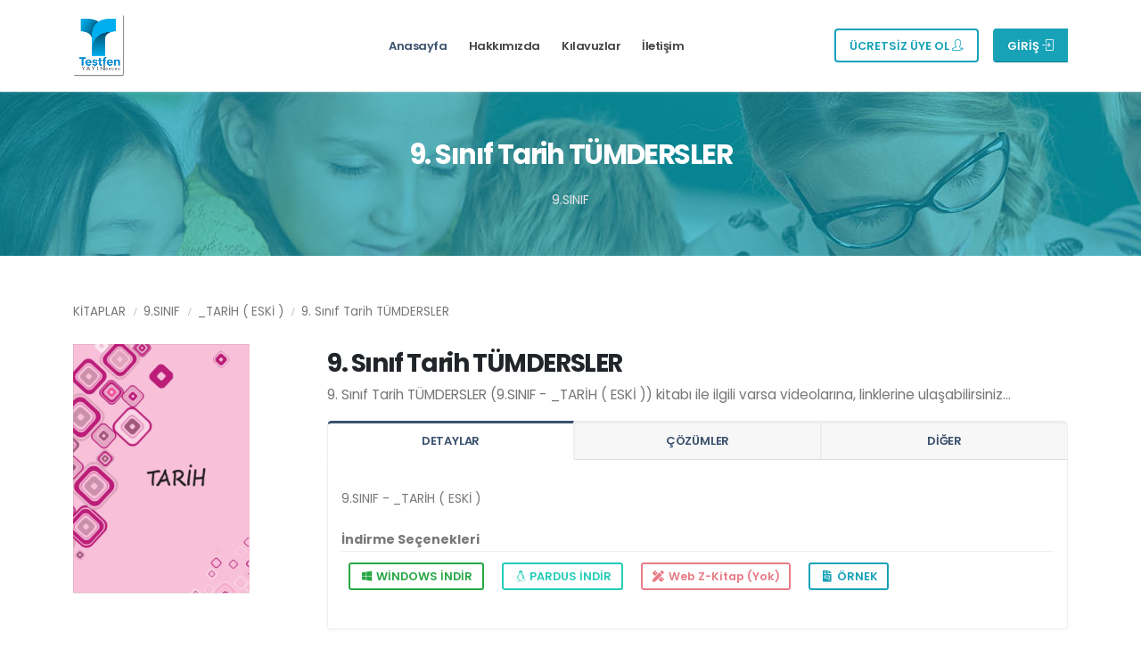

--- FILE ---
content_type: text/html; charset=utf-8
request_url: https://www.testfendijital.com/Cozumler/TestListesi?kitapId=4722&dersId=53&isDeneme=False
body_size: 6451
content:
    <!DOCTYPE html>
    <html>
    <head>
        <!-- Basic -->
        <meta charset="utf-8">
        <meta http-equiv="X-UA-Compatible" content="IE=edge">

        <title>9. Sınıf Tarih T&#220;MDERSLER </title>
        <meta name="author" content="İmpark Eğitim Bilişim">

        <!-- Favicon -->
        <link rel="shortcut icon" type="image/png" href="/Uploads/CmsLogo/b30f9afd-40d8-4b18-869d-53c78417ad1f.png" />

        <!-- Mobile Metas -->
        <meta name="viewport" content="width=device-width, initial-scale=1, minimum-scale=1.0, shrink-to-fit=no">

        <!-- Web Fonts  -->
        <link id="googleFonts" href="https://fonts.googleapis.com/css?family=Poppins:300,400,500,600,700,800%7CShadows+Into+Light&amp;display=swap" rel="stylesheet" type="text/css">

        <!-- Vendor CSS -->
        <link rel="stylesheet" href="/Content/Themes/Yayinci_02/vendor/bootstrap/css/bootstrap.min.css">
        <link rel="stylesheet" href="/Content/Themes/Yayinci_02/vendor/fontawesome-free/css/all.min.css">
        <link rel="stylesheet" href="/Content/Themes/Yayinci_02/vendor/animate/animate.compat.css">
        <link rel="stylesheet" href="/Content/Themes/Yayinci_02/vendor/simple-line-icons/css/simple-line-icons.min.css">
        <link rel="stylesheet" href="/Content/Themes/Yayinci_02/vendor/owl.carousel/assets/owl.carousel.min.css">
        <link rel="stylesheet" href="/Content/Themes/Yayinci_02/vendor/owl.carousel/assets/owl.theme.default.min.css">
        <link rel="stylesheet" href="/Content/Themes/Yayinci_02/vendor/magnific-popup/magnific-popup.min.css">
        <link rel="stylesheet" href="/Content/Themes/Yayinci_02/vendor/dropzone/css/basic.css">
        <link rel="stylesheet" href="/Content/Themes/Yayinci_02/vendor/dropzone/css/dropzone.css">

        <!-- Theme CSS -->
        <link rel="stylesheet" href="/Content/Themes/Yayinci_02/css/theme.css">
        <link rel="stylesheet" href="/Content/Themes/Yayinci_02/css/theme-elements.css">
        <link rel="stylesheet" href="/Content/Themes/Yayinci_02/css/theme-blog.css">
        <link rel="stylesheet" href="/Content/Themes/Yayinci_02/css/theme-shop.css">

        <!-- Revolution Slider CSS -->
        <link rel="stylesheet" href="/Content/Themes/Yayinci_02/vendor/rs-plugin/css/settings.css">
        <link rel="stylesheet" href="/Content/Themes/Yayinci_02/vendor/rs-plugin/css/layers.css">
        <link rel="stylesheet" href="/Content/Themes/Yayinci_02/vendor/rs-plugin/css/navigation.css">

        <!-- Current Page CSS -->
        <link rel="stylesheet" href="/Content/Themes/Yayinci_02/vendor/circle-flip-slideshow/css/component.css">

        <!-- Skin CSS -->
        <link id="skinCSS" rel="stylesheet" href="/Content/Themes/Yayinci_02/css/skins/default.css">
        <link id="skinCSS" rel="stylesheet" href="/Content/Themes/Yayinci_02/css/skins/impark.css">

        <!-- Theme Custom CSS -->
        <link rel="stylesheet" href="/Content/Themes/Yayinci_02/css/custom.css">

        <!-- Head Libs -->
        <script src="/Content/Themes/Yayinci_02/vendor/modernizr/modernizr.min.js"></script>

        <!--Yayıncı Custom Style-->
        <link href="/Cozumler/_Style" type="text/css" rel="stylesheet" />

        

        <!--og image-->
        <meta property="og:title" content='9. Sınıf Tarih T&#220;MDERSLER ' />
        <meta property="og:image" content='https://www.testfendijital.com/Uploads/Resim/97d906c5-5490-425a-a755-12a6c7f23c32.jpg' />
        <meta property="og:type" content="website" />
        <meta property="og:description" content='Testfen' />

            <base href="https://www.testfendijital.com/" />

<meta name="author" content="İmpark Eğitim Bilişim Ltd. Şti." /><meta name="robots" content="index, follow" /><meta name="theme-color" content="#F69420" /><meta name="description" content="" />

    </head>
    <body data-plugin-page-transition data-url="http://www.testfendijital.com/">
        <div class="body">


<header id="header" data-plugin-options="{'stickyEnabled': true, 'stickyEnableOnBoxed': true, 'stickyEnableOnMobile': false, 'stickyChangeLogo': false, 'stickyStartAt': 0}">
    <div class="header-body border-top-0">
        <div class="header-container container">
            <div class="header-row">
                <div class="header-column">
                    <div class="header-row">
                        <div class="header-logo">
                            <a href="/">
                                <img alt="" width="auto" height="70" data-sticky-width="82" data-sticky-height="40" src="Uploads/CmsLogo/b30f9afd-40d8-4b18-869d-53c78417ad1f.png" />
                            </a>
                        </div>
                    </div>
                </div>
                <div class="header-column justify-content-start">
                    <div class="header-row">
                        <div class="header-nav header-nav-links ">
                            <div class="header-nav-main header-nav-main-square header-nav-main-effect-2 header-nav-main-sub-effect-1">
                                <nav class="collapse">
                                    <ul class="nav nav-pills" id="mainNav">
                                        <li class="dropdown">
                                            <a class="dropdown-item dropdown-toggle active" href="/">
                                                Anasayfa
                                            </a>
                                        </li>
                                                                                        <li class="dropdown">
                                                    <a class="dropdown-item dropdown-toggle " href="/Cozumler/Hakkimizda">Hakkımızda</a>
                                                </li>
                                                                                                                            <li class="dropdown">
                                                <a class="dropdown-item dropdown-toggle " href="/Cozumler/Kilavuzlar">Kılavuzlar</a>
                                            </li>
                                                                                                                            <li class="dropdown">
                                                <a class="dropdown-item dropdown-toggle " href="/Cozumler/Iletisim">İletişim</a>
                                            </li>
                                                                                                                    </ul>
                                </nav>
                            </div>
                            <button class="btn header-btn-collapse-nav" data-bs-toggle="collapse" data-bs-target=".header-nav-main nav">
                                <i class="fas fa-bars"></i>
                            </button>
                        </div>

                    </div>
                </div>
                    <div class="header-column justify-content-end">
                        <div class="header-row">
                            <div class="header-button d-none d-sm-flex border-right-0 border-left-0 pr-2 pr-lg-4">
                                    <a id="btnGroupDrop1" class="btn btn-outline btn-info btn-sticky-primary btn-4 btn-icon-effect-1 mx-3" data-bs-toggle="dropdown" aria-haspopup="true" aria-expanded="false">ÜCRETSİZ ÜYE OL <i class="icon-user-follow icons"></i> </a>
                                    <div class="dropdown-menu" aria-labelledby="btnGroupDrop1">
                                        <a class="dropdown-item" href="/Cozumler/NewStudentForm">Öğrenci Üyelik Formu</a>
                                        <a class="dropdown-item" href="/Cozumler/NewTeacherForm">Öğretmen Üyelik Formu</a>

                                    </div>
                            </div>
                            <div class="header-button d-none d-sm-flex border-right-0 border-left-0 btn-ml-3 pr-2 pr-lg-4 btn-group" role="group">
                                    <a id="btnGroupDrop1" class="btn btn-info" data-bs-toggle="dropdown" aria-haspopup="true" aria-expanded="false">GİRİŞ <i class="icon-login icons"></i> </a>
                                    <div class="dropdown-menu" aria-labelledby="btnGroupDrop1">
                                        <a class="dropdown-item" href="/Cozumler/Ogrenci">Öğrenci Girişi</a>
                                        <a class="dropdown-item" href="/Cozumler/Ogretmen">Öğretmen/Bayi Girişi</a>
                                    </div>
                            </div>
                        </div>
                    </div>
            </div>
        </div>
    </div>
</header>

            
<div role="main" class="main">
    <section class="section section-text-light my-0 section-background section-center" style="background-image: url(/Content/Themes/Yayinci_02/img/banner/teacher-page.jpg);">
        <div class="container">
            <div class="row">
                <div class="col">
                    <h2 class="font-weight-bold mb-3">9. Sınıf Tarih T&#220;MDERSLER </h2>
                    <p class="mb-0">9.SINIF</p>
                </div>
            </div>
        </div>
    </section>

    <div class="container py-5">
        <div class="row">
            <div class="col">
                <ul class="breadcrumb breadcrumb-style-2 d-block text-4 mb-4">
                    <li><a href="/Cozumler/KitapListView?layout=True&amp;seviyeId=0&amp;dersId=0" class="text-color-default text-color-hover-primary text-decoration-none">KİTAPLAR</a></li>
                    <li><a href="/Cozumler/KitapListView?layout=True&amp;seviyeId=9&dersId=0" class="text-color-default text-color-hover-primary text-decoration-none">9.SINIF</a></li>
                    <li><a href="/Cozumler/KitapListView?layout=True&amp;seviyeId=9&dersId=53" class="text-color-default text-color-hover-primary text-decoration-none">_TARİH ( ESKİ )</a></li>
                    <li>9. Sınıf Tarih T&#220;MDERSLER </li>
                </ul>
            </div>
        </div>
            <div class="row">
                <div class="col-md-3 mb-5 mb-md-0">
                    <div class="product-thumb-info-image">
                        <img class="img-fluid" src="https://www.testfendijital.com//Uploads/Resim/97d906c5-5490-425a-a755-12a6c7f23c32.jpg" alt="9. Sınıf Tarih T&#220;MDERSLER " />
                        <div class="row">
                        </div>
                    </div>
                </div>
                <div class="col-md-9">
                    <div class="summary entry-summary position-relative">
                        <h1 class="mb-0 font-weight-bold text-7">9. Sınıf Tarih T&#220;MDERSLER </h1>
                        <p class="text-3-5 mb-3">9. Sınıf Tarih T&#220;MDERSLER  (9.SINIF - _TARİH ( ESKİ )) kitabı ile ilgili varsa videolarına, linklerine ulaşabilirsiniz...</p>
                    </div>
                    <div class="col">
                        <div id="Detaylar" class="tabs mb-2">
                            <ul class="nav nav-tabs nav-justified flex-column flex-md-row">
                                    <li class="nav-item"><a class="nav-link py-2 px-3 active" href="#kitapDetay" data-bs-toggle="tab">DETAYLAR</a></li>
                                    <li class="nav-item"><a class="nav-link py-2 px-3" href="#kitapCozumler" data-bs-toggle="tab">ÇÖZÜMLER</a></li>
                                    <li class="nav-item"><a class="nav-link nav-link-reviews py-2 px-3" href="#diger" data-bs-toggle="tab">DİĞER</a></li>
                            </ul>
                            <div class="tab-content">
                                <div class="tab-pane px-0 py-3 active" id="kitapDetay">
                                    <p>9.SINIF - _TARİH ( ESKİ )</p>
                                    <p class="font-weight-bold mb-0">İndirme Seçenekleri</p>
                                    <hr class="my-0">
                                    <div class="d-flex my-0">
                                            <div class="p-2"><a target="_blank" href="https://www.testfendijital.com//Cozumler/TekExeIndir/4722" data-id="4722" download class="mb-1 mt-1 me-1 btn btn-success btn-sm btn-outline"><i class="fab fa-windows fa-fw"></i> WİNDOWS İNDİR</a></div>

                                            <div class="p-2"><a target="_blank" data-kitapid="4722" data-kullaniciid="0" href="https://www.testfendijital.com//Uploads/PardusTekExe/4722/9-Sinif-Tarih-TUMDERSLER.impark" class="mb-1 mt-1 me-1 btn btn-tertiary btn-sm btn-outline" download><i class="fab fa-linux fa-fw"></i> PARDUS İNDİR</a></div>


                                            <div class="p-2"><a href="javascript:;" class="mb-1 mt-1 me-1 btn btn-danger btn-sm btn-outline disabled" disabled><i class="fas fa-pencil-ruler fa-fw"></i> Web Z-Kitap (Yok)</a></div>

                                            <div class="p-2"><a target="_blank" href="https://www.testfendijital.com//Uploads/KitapOrnekPDF/4722/9. Sınıf Tarih T&#220;MDERSLER _Ornek.pdf" class="mb-1 mt-1 me-1 btn btn-info btn-sm btn-outline"><i class="fas fa-file-invoice fa-fw"></i> &#214;RNEK</a></div>

                                    </div>
                                </div>
                                <div class="tab-pane px-0 py-3 " id="kitapCozumler">
                                    <div class="accordion accordion-modern-status accordion-modern-status-primary" id="accordion100">
                                                    <div class="card card-default">
                                                        <div class="card-header" id="collapse100HeadingTest_178853">
                                                            <h4 class="card-title m-0">
                                                                <a class="accordion-toggle text-color-dark font-weight-bold collapsed py-2" data-bs-toggle="collapse" data-bs-target="#collapse100Test_178853" aria-expanded="false" aria-controls="collapse100Test_178853">
                                                                    Tarih ve Zaman
                                                                </a>
                                                            </h4>
                                                        </div>
                                                        <div id="collapse100Test_178853" class="collapse" aria-labelledby="collapse100HeadingTest_178853" data-bs-parent="#accordion100">
                                                            <div class="card-body">
                                                                        <div class="row border-bottom align-middle">
                                                                            <div class="col-10">
                                                                                <p class="mb-0 float-start"> Tarih ve Zaman - Test 1 - Sayfa 3 </p>
                                                                            </div>
                                                                            <div class="col-2">
                                                                                    <a class="mb-1 mt-1 me-1 btn btn-xs btn-success btn-outline float-end border-1 px-2" href="/Cozumler/QrTest?qrId=01410178853010"><i class='icon-control-control-play icons'></i> Çözümler</a>
                                                                            </div>
                                                                        </div>
                                                                        <div class="row border-bottom align-middle">
                                                                            <div class="col-10">
                                                                                <p class="mb-0 float-start"> Tarih ve Zaman - Test 2 - Sayfa 5 </p>
                                                                            </div>
                                                                            <div class="col-2">
                                                                                    <a class="mb-1 mt-1 me-1 btn btn-xs btn-success btn-outline float-end border-1 px-2" href="/Cozumler/QrTest?qrId=01410178854010"><i class='icon-control-control-play icons'></i> Çözümler</a>
                                                                            </div>
                                                                        </div>
                                                                        <div class="row border-bottom align-middle">
                                                                            <div class="col-10">
                                                                                <p class="mb-0 float-start"> Tarih ve Zaman - Test 3 - Sayfa 7 </p>
                                                                            </div>
                                                                            <div class="col-2">
                                                                                    <a class="mb-1 mt-1 me-1 btn btn-xs btn-success btn-outline float-end border-1 px-2" href="/Cozumler/QrTest?qrId=01410178855010"><i class='icon-control-control-play icons'></i> Çözümler</a>
                                                                            </div>
                                                                        </div>
                                                                        <div class="row border-bottom align-middle">
                                                                            <div class="col-10">
                                                                                <p class="mb-0 float-start"> Tarih ve Zaman - Test 4 - Sayfa 9 </p>
                                                                            </div>
                                                                            <div class="col-2">
                                                                                    <a class="mb-1 mt-1 me-1 btn btn-xs btn-success btn-outline float-end border-1 px-2" href="/Cozumler/QrTest?qrId=01410178856010"><i class='icon-control-control-play icons'></i> Çözümler</a>
                                                                            </div>
                                                                        </div>
                                                            </div>
                                                        </div>
                                                    </div>
                                                    <div class="card card-default">
                                                        <div class="card-header" id="collapse100HeadingTest_178857">
                                                            <h4 class="card-title m-0">
                                                                <a class="accordion-toggle text-color-dark font-weight-bold collapsed py-2" data-bs-toggle="collapse" data-bs-target="#collapse100Test_178857" aria-expanded="false" aria-controls="collapse100Test_178857">
                                                                    İnsanlığın İlk D&#246;nemleri
                                                                </a>
                                                            </h4>
                                                        </div>
                                                        <div id="collapse100Test_178857" class="collapse" aria-labelledby="collapse100HeadingTest_178857" data-bs-parent="#accordion100">
                                                            <div class="card-body">
                                                                        <div class="row border-bottom align-middle">
                                                                            <div class="col-10">
                                                                                <p class="mb-0 float-start"> İnsanlığın İlk D&#246;nemleri - Test 5 - Sayfa 11 </p>
                                                                            </div>
                                                                            <div class="col-2">
                                                                                    <a class="mb-1 mt-1 me-1 btn btn-xs btn-success btn-outline float-end border-1 px-2" href="/Cozumler/QrTest?qrId=01410178857010"><i class='icon-control-control-play icons'></i> Çözümler</a>
                                                                            </div>
                                                                        </div>
                                                                        <div class="row border-bottom align-middle">
                                                                            <div class="col-10">
                                                                                <p class="mb-0 float-start"> İnsanlığın İlk D&#246;nemleri - Test 6 - Sayfa 13 </p>
                                                                            </div>
                                                                            <div class="col-2">
                                                                                    <a class="mb-1 mt-1 me-1 btn btn-xs btn-success btn-outline float-end border-1 px-2" href="/Cozumler/QrTest?qrId=01410178858010"><i class='icon-control-control-play icons'></i> Çözümler</a>
                                                                            </div>
                                                                        </div>
                                                                        <div class="row border-bottom align-middle">
                                                                            <div class="col-10">
                                                                                <p class="mb-0 float-start"> İnsanlığın İlk D&#246;nemleri - Test 7 - Sayfa 15 </p>
                                                                            </div>
                                                                            <div class="col-2">
                                                                                    <a class="mb-1 mt-1 me-1 btn btn-xs btn-success btn-outline float-end border-1 px-2" href="/Cozumler/QrTest?qrId=01410178859010"><i class='icon-control-control-play icons'></i> Çözümler</a>
                                                                            </div>
                                                                        </div>
                                                                        <div class="row border-bottom align-middle">
                                                                            <div class="col-10">
                                                                                <p class="mb-0 float-start"> İnsanlığın İlk D&#246;nemleri - Test 8 - Sayfa 17 </p>
                                                                            </div>
                                                                            <div class="col-2">
                                                                                    <a class="mb-1 mt-1 me-1 btn btn-xs btn-success btn-outline float-end border-1 px-2" href="/Cozumler/QrTest?qrId=01410178860010"><i class='icon-control-control-play icons'></i> Çözümler</a>
                                                                            </div>
                                                                        </div>
                                                            </div>
                                                        </div>
                                                    </div>
                                                    <div class="card card-default">
                                                        <div class="card-header" id="collapse100HeadingTest_178861">
                                                            <h4 class="card-title m-0">
                                                                <a class="accordion-toggle text-color-dark font-weight-bold collapsed py-2" data-bs-toggle="collapse" data-bs-target="#collapse100Test_178861" aria-expanded="false" aria-controls="collapse100Test_178861">
                                                                    Orta &#199;ağ’da D&#252;nya
                                                                </a>
                                                            </h4>
                                                        </div>
                                                        <div id="collapse100Test_178861" class="collapse" aria-labelledby="collapse100HeadingTest_178861" data-bs-parent="#accordion100">
                                                            <div class="card-body">
                                                                        <div class="row border-bottom align-middle">
                                                                            <div class="col-10">
                                                                                <p class="mb-0 float-start"> Orta &#199;ağ’da D&#252;nya - Test 9 - Sayfa 19 </p>
                                                                            </div>
                                                                            <div class="col-2">
                                                                                    <a class="mb-1 mt-1 me-1 btn btn-xs btn-success btn-outline float-end border-1 px-2" href="/Cozumler/QrTest?qrId=01410178861010"><i class='icon-control-control-play icons'></i> Çözümler</a>
                                                                            </div>
                                                                        </div>
                                                                        <div class="row border-bottom align-middle">
                                                                            <div class="col-10">
                                                                                <p class="mb-0 float-start"> Orta &#199;ağ’da D&#252;nya - Test 10 - Sayfa 21 </p>
                                                                            </div>
                                                                            <div class="col-2">
                                                                                    <a class="mb-1 mt-1 me-1 btn btn-xs btn-success btn-outline float-end border-1 px-2" href="/Cozumler/QrTest?qrId=01410178862010"><i class='icon-control-control-play icons'></i> Çözümler</a>
                                                                            </div>
                                                                        </div>
                                                            </div>
                                                        </div>
                                                    </div>
                                                    <div class="card card-default">
                                                        <div class="card-header" id="collapse100HeadingTest_178863">
                                                            <h4 class="card-title m-0">
                                                                <a class="accordion-toggle text-color-dark font-weight-bold collapsed py-2" data-bs-toggle="collapse" data-bs-target="#collapse100Test_178863" aria-expanded="false" aria-controls="collapse100Test_178863">
                                                                    İlk ve Orta &#199;ağlarda T&#252;rk D&#252;nyası
                                                                </a>
                                                            </h4>
                                                        </div>
                                                        <div id="collapse100Test_178863" class="collapse" aria-labelledby="collapse100HeadingTest_178863" data-bs-parent="#accordion100">
                                                            <div class="card-body">
                                                                        <div class="row border-bottom align-middle">
                                                                            <div class="col-10">
                                                                                <p class="mb-0 float-start"> İlk ve Orta &#199;ağlarda T&#252;rk D&#252;nyası - Test 11 - Sayfa 23 </p>
                                                                            </div>
                                                                            <div class="col-2">
                                                                                    <a class="mb-1 mt-1 me-1 btn btn-xs btn-success btn-outline float-end border-1 px-2" href="/Cozumler/QrTest?qrId=01410178863010"><i class='icon-control-control-play icons'></i> Çözümler</a>
                                                                            </div>
                                                                        </div>
                                                                        <div class="row border-bottom align-middle">
                                                                            <div class="col-10">
                                                                                <p class="mb-0 float-start"> İlk ve Orta &#199;ağlarda T&#252;rk D&#252;nyası - Test 12 - Sayfa 25 </p>
                                                                            </div>
                                                                            <div class="col-2">
                                                                                    <a class="mb-1 mt-1 me-1 btn btn-xs btn-success btn-outline float-end border-1 px-2" href="/Cozumler/QrTest?qrId=01410178864010"><i class='icon-control-control-play icons'></i> Çözümler</a>
                                                                            </div>
                                                                        </div>
                                                                        <div class="row border-bottom align-middle">
                                                                            <div class="col-10">
                                                                                <p class="mb-0 float-start"> İlk ve Orta &#199;ağlarda T&#252;rk D&#252;nyası - Test 13 - Sayfa 27 </p>
                                                                            </div>
                                                                            <div class="col-2">
                                                                                    <a class="mb-1 mt-1 me-1 btn btn-xs btn-success btn-outline float-end border-1 px-2" href="/Cozumler/QrTest?qrId=01410178865010"><i class='icon-control-control-play icons'></i> Çözümler</a>
                                                                            </div>
                                                                        </div>
                                                                        <div class="row border-bottom align-middle">
                                                                            <div class="col-10">
                                                                                <p class="mb-0 float-start"> İlk ve Orta &#199;ağlarda T&#252;rk D&#252;nyası - Test 14 - Sayfa 29 </p>
                                                                            </div>
                                                                            <div class="col-2">
                                                                                    <a class="mb-1 mt-1 me-1 btn btn-xs btn-success btn-outline float-end border-1 px-2" href="/Cozumler/QrTest?qrId=01410178866010"><i class='icon-control-control-play icons'></i> Çözümler</a>
                                                                            </div>
                                                                        </div>
                                                            </div>
                                                        </div>
                                                    </div>
                                                    <div class="card card-default">
                                                        <div class="card-header" id="collapse100HeadingTest_178867">
                                                            <h4 class="card-title m-0">
                                                                <a class="accordion-toggle text-color-dark font-weight-bold collapsed py-2" data-bs-toggle="collapse" data-bs-target="#collapse100Test_178867" aria-expanded="false" aria-controls="collapse100Test_178867">
                                                                    İslam Medeniyetinin Doğuşu
                                                                </a>
                                                            </h4>
                                                        </div>
                                                        <div id="collapse100Test_178867" class="collapse" aria-labelledby="collapse100HeadingTest_178867" data-bs-parent="#accordion100">
                                                            <div class="card-body">
                                                                        <div class="row border-bottom align-middle">
                                                                            <div class="col-10">
                                                                                <p class="mb-0 float-start"> İslam Medeniyetinin Doğuşu - Test 15 - Sayfa 31 </p>
                                                                            </div>
                                                                            <div class="col-2">
                                                                                    <a class="mb-1 mt-1 me-1 btn btn-xs btn-success btn-outline float-end border-1 px-2" href="/Cozumler/QrTest?qrId=01410178867010"><i class='icon-control-control-play icons'></i> Çözümler</a>
                                                                            </div>
                                                                        </div>
                                                                        <div class="row border-bottom align-middle">
                                                                            <div class="col-10">
                                                                                <p class="mb-0 float-start"> İslam Medeniyetinin Doğuşu - Test 16 - Sayfa 33 </p>
                                                                            </div>
                                                                            <div class="col-2">
                                                                                    <a class="mb-1 mt-1 me-1 btn btn-xs btn-success btn-outline float-end border-1 px-2" href="/Cozumler/QrTest?qrId=01410178868010"><i class='icon-control-control-play icons'></i> Çözümler</a>
                                                                            </div>
                                                                        </div>
                                                                        <div class="row border-bottom align-middle">
                                                                            <div class="col-10">
                                                                                <p class="mb-0 float-start"> İslam Medeniyetinin Doğuşu - Test 17 - Sayfa 35 </p>
                                                                            </div>
                                                                            <div class="col-2">
                                                                                    <a class="mb-1 mt-1 me-1 btn btn-xs btn-success btn-outline float-end border-1 px-2" href="/Cozumler/QrTest?qrId=01410178869010"><i class='icon-control-control-play icons'></i> Çözümler</a>
                                                                            </div>
                                                                        </div>
                                                            </div>
                                                        </div>
                                                    </div>
                                                    <div class="card card-default">
                                                        <div class="card-header" id="collapse100HeadingTest_178870">
                                                            <h4 class="card-title m-0">
                                                                <a class="accordion-toggle text-color-dark font-weight-bold collapsed py-2" data-bs-toggle="collapse" data-bs-target="#collapse100Test_178870" aria-expanded="false" aria-controls="collapse100Test_178870">
                                                                    T&#252;rklerin İslamiyet’i Kabul&#252; ve İlk T&#252;rk-İslam Devletleri
                                                                </a>
                                                            </h4>
                                                        </div>
                                                        <div id="collapse100Test_178870" class="collapse" aria-labelledby="collapse100HeadingTest_178870" data-bs-parent="#accordion100">
                                                            <div class="card-body">
                                                                        <div class="row border-bottom align-middle">
                                                                            <div class="col-10">
                                                                                <p class="mb-0 float-start"> T&#252;rklerin İslamiyet’i Kabul&#252; ve İlk T&#252;rk-İslam Devletleri - Test 18 - Sayfa 37 </p>
                                                                            </div>
                                                                            <div class="col-2">
                                                                                    <a class="mb-1 mt-1 me-1 btn btn-xs btn-success btn-outline float-end border-1 px-2" href="/Cozumler/QrTest?qrId=01410178870010"><i class='icon-control-control-play icons'></i> Çözümler</a>
                                                                            </div>
                                                                        </div>
                                                                        <div class="row border-bottom align-middle">
                                                                            <div class="col-10">
                                                                                <p class="mb-0 float-start"> T&#252;rklerin İslamiyet’i Kabul&#252; ve İlk T&#252;rk-İslam Devletleri - Test 19 - Sayfa 39 </p>
                                                                            </div>
                                                                            <div class="col-2">
                                                                                    <a class="mb-1 mt-1 me-1 btn btn-xs btn-success btn-outline float-end border-1 px-2" href="/Cozumler/QrTest?qrId=01410178871010"><i class='icon-control-control-play icons'></i> Çözümler</a>
                                                                            </div>
                                                                        </div>
                                                                        <div class="row border-bottom align-middle">
                                                                            <div class="col-10">
                                                                                <p class="mb-0 float-start"> T&#252;rklerin İslamiyet’i Kabul&#252; ve İlk T&#252;rk-İslam Devletleri - Test 20 - Sayfa 41 </p>
                                                                            </div>
                                                                            <div class="col-2">
                                                                                    <a class="mb-1 mt-1 me-1 btn btn-xs btn-success btn-outline float-end border-1 px-2" href="/Cozumler/QrTest?qrId=01410178872010"><i class='icon-control-control-play icons'></i> Çözümler</a>
                                                                            </div>
                                                                        </div>
                                                            </div>
                                                        </div>
                                                    </div>
                                    </div>
                                </div>
                                <div class="tab-pane px-0 py-3" id="kitapKonuAnlatimlar">
                                    <div class="accordion accordion-modern-status accordion-modern-status-primary" id="konuAnlatim">
                                    </div>
                                </div>
                                <div class="tab-pane px-0 py-3" id="diger">
                                    <p class="font-weight-bold mb-0">İndirme ve Kitaba Ait Diğer Seçenekler</p>
                                    <hr class="my-0">
                                    <div class="d-flex my-0">

                                            <div class="p-2"><a target="_blank" href="https://www.testfendijital.com//Uploads/KitapOrnekPDF/4722/9. Sınıf Tarih T&#220;MDERSLER _Ornek.pdf" class="mb-1 mt-1 me-1 btn btn-info btn-sm btn-outline"><i class="fas fa-file-invoice fa-fw"></i> &#214;RNEK</a></div>



                                    </div>
                                </div>
                            </div>
                        </div>
                    </div>
                </div>
            </div>
    </div>
</div>






<footer id="footer" class="footer-top-border bg-color-light-scale-1">
    <div class="container py-4">
        <div class="row pt-5">
            <div class="col-md-6 col-lg-2 mb-4 mb-lg-0 text-center">
                <img src="Uploads/CmsLogo/b30f9afd-40d8-4b18-869d-53c78417ad1f.png" height="85" class="mb-4 mt-3" alt="logo-footer" />
                <h5 class="text-3 mb-3 text-primary">Testfen</h5>
                <ul class="header-social-icons social-icons">
                        <li class="social-icons-facebook"><a href="https://www.facebook.com/testfenyayingrubu" target="_blank" title="Facebook"><i class="fab fa-facebook-f text-2"></i></a></li>
                                            <li class="social-icons-twitter"><a href="https://twitter.com/testfenyayinGrb" target="_blank" title="Twitter"><i class="fab fa-twitter text-2"></i></a></li>
                                            <li class="social-icons-instagram"><a href="https://www.instagram.com/testfenyayingrb/" target="_blank" title="Instagram"><i class="fab fa-instagram text-2"></i></a></li>
                </ul>
            </div>
            <div class="col-md-6 col-lg-2 mb-4 mb-lg-0">
                <h5 class="text-3 text-color-dark mb-3">HIZLI BAĞLANTILAR</h5>
                <ul class="list list-unstyled mb-0">
                    <li class="mb-0"><a href="/" class="text-color-default">Anasayfa</a></li>
                            <li class="mb-0"><a href="/Cozumler/Hakkimizda" class="text-color-default">Hakkımızda</a></li>
                                            <li class="mb-0"><a href="/Cozumler/Kilavuzlar" class="text-color-default">Kılavuzlar</a></li>
                                                                                                        <li class="mb-0"><a href="/Cozumler/OgrenciLogin" class="text-color-default">Öğrenci Girişi</a></li>
                                            <li class="mb-0"><a href="/Cozumler/OgretmenLogin" class="text-color-default">Öğretmen Girişi</a></li>
                </ul>
            </div>
            <div class="col-md-6 col-lg-8 mb-4 mb-md-0">
                <h5 class="text-3 text-color-dark mb-3">İLETİŞİM</h5>
                <ul class="list list-icons list-icons-lg">
                        <li class="mb-1"><i class="fas fa-map-marker-alt text-color-primary"></i><p class="m-0">Ak&#231;aburgaz Mah. 3114 Sok. No: 2  Esenyurt /İSTANBUL</p></li>
                                            <li class="mb-1"><i class="fas fa-phone-volume text-color-primary"></i><p class="m-0"><a class="text-color-default" target="_blank" href="tel:0212 886 53 40 - 41 ">0212 886 53 40 - 41 </a></p></li>
                                                                <li class="mb-1"><i class="far fa-envelope text-color-primary"></i><p class="m-0"><a class="text-color-default" target="_blank" href="/cdn-cgi/l/email-protection#0e7d677e6f7c677d4e7a6b7d7a686b60776f776760697c7b6c7b206d6163207a7c"><span class="__cf_email__" data-cfemail="05766c7564776c76457160767163606b7c647c6c6b62777067702b666a682b7177">[email&#160;protected]</span></a></p></li>
                </ul>
            </div>
        </div>
    </div>
    <div class="footer-copyright footer-top-border bg-color-light-scale-1">
        <div class="container py-2">
            <div class="row py-4">
                <div class="col-lg-4 d-flex align-items-center justify-content-center justify-content-lg-start mb-2 mb-lg-0">
                    <nav id="sub-menu">
                        <ul>
                            <li><i class="fas fa-angle-right"></i><a href="/Cozumler/Iletisim" class="ms-1 text-decoration-none text-color-primary"> İletişim</a></li>
                            <li><i class="fas fa-angle-right"></i><a href="/Cozumler/Hakkimizda" class="ms-1 text-decoration-none text-color-primary"> Hakkımızda</a></li>
                        </ul>
                    </nav>
                </div>
                <div class="col-lg-6 d-flex align-items-center justify-content-center justify-content-lg-start mb-4 mb-lg-0">
                    <p>© Copyright 2026. Tüm Hakları Saklıdır | All Rights Reserved.</p>
                </div>
                <div class="col-lg-2 d-flex align-items-center justify-content-center justify-content-lg-end">
                    <a href="https://www.impark.com.tr" target="_blank" class="logo"> <img alt="İmpark Eğitim Bilişim Sistemleri LTD. ŞTİ." src="/Content/Themes/Yayinci_02/img/impark-logo-footer.png" height="30"> </a>

                </div>
            </div>
        </div>
    </div>
</footer>
        </div>

        <!-- Vendor -->
        <script data-cfasync="false" src="/cdn-cgi/scripts/5c5dd728/cloudflare-static/email-decode.min.js"></script><script src="/Content/Themes/Yayinci_02/vendor/jquery/jquery.min.js"></script>
        <script src="/Content/Themes/Yayinci_02/vendor/jquery.appear/jquery.appear.min.js"></script>
        <script src="/Content/Themes/Yayinci_02/vendor/jquery.easing/jquery.easing.min.js"></script>
        <script src="/Content/Themes/Yayinci_02/vendor/jquery.cookie/jquery.cookie.min.js"></script>
        <script src="/Content/Themes/Yayinci_02/vendor/bootstrap/js/bootstrap.bundle.min.js"></script>
        <script src="/Content/Themes/Yayinci_02/vendor/jquery.validation/jquery.validate.min.js"></script>
        <script src="/Content/Themes/Yayinci_02/vendor/jquery.easy-pie-chart/jquery.easypiechart.min.js"></script>
        <script src="/Content/Themes/Yayinci_02/vendor/jquery.gmap/jquery.gmap.min.js"></script>
        <script src="/Content/Themes/Yayinci_02/vendor/lazysizes/lazysizes.min.js"></script>
        <script src="/Content/Themes/Yayinci_02/vendor/isotope/jquery.isotope.min.js"></script>
        <script src="/Content/Themes/Yayinci_02/vendor/owl.carousel/owl.carousel.min.js"></script>
        <script src="/Content/Themes/Yayinci_02/vendor/magnific-popup/jquery.magnific-popup.min.js"></script>
        <script src="/Content/Themes/Yayinci_02/vendor/vide/jquery.vide.min.js"></script>
        <script src="/Content/Themes/Yayinci_02/vendor/vivus/vivus.min.js"></script>
        <script src="/Content/Themes/Yayinci_02/vendor/dropzone/js/dropzone.js"></script>

        <!-- Theme Base, Components and Settings -->
        <script src="/Content/Themes/Yayinci_02/js/theme.js"></script>

        <!-- Revolution Slider Scripts -->
        <script src="/Content/Themes/Yayinci_02/vendor/rs-plugin/js/jquery.themepunch.tools.min.js"></script>
        <script src="/Content/Themes/Yayinci_02/vendor/rs-plugin/js/jquery.themepunch.revolution.min.js"></script>

        <!-- Circle Flip Slideshow Script -->
        <script src="/Content/Themes/Yayinci_02/vendor/circle-flip-slideshow/js/jquery.flipshow.min.js"></script>

        <!-- Current Page Views -->
        <script src="/Content/Themes/Yayinci_02/js/views/view.home.js"></script>

        <!-- Theme Initialization Files -->
        <script src="/Content/Themes/Yayinci_02/js/theme.init.js"></script>

        <!-- SWALL -->
        <link href="/Content/_admin/bootstrap-toastr/toastr.min.css" rel="stylesheet" />
        <script src="/Content/_admin/bootstrap-toastr/toastr.min.js"></script>
        <link href="/Content/_admin/sweetalert.css" rel="stylesheet" />
        <script src="/Content/_admin/sweetalert.min.js"></script>

        <!-- Initialization JS -->
        <script src="/Content/Custom/js/impark.js"></script>
        <script src="/Content/Custom/js/General.scripts.js?vs=1"></script>
        <script src="/Content/Themes/Yayinci_02/js/Page.js?vs=2"></script>

        
    <script>
        $(document).ready(function () {
            $('a[download]').click(function () {
                var id = $(this).data('id');
                var href = $(this).attr('href');

                impark.callMethod({
                    type: "GET",
                    url: "/Cozumler/ExeDownload",
                    data: { id: id },
                    success: function (result) {
                        if (result.Success) {
                            window.open(href, '_blank');
                        } else {
                            impark.Uyari({
                                type: "warning",
                                title: "UYARI",
                                message: result.Message,
                            })
                        }
                    }
                });

                return false;
            });

            $('a[uyelikgerekli]').click(function () {
                impark.Uyari({
                    type: "warning",
                    title: "UYARI",
                    message: "Giriş yaptıktan sonra tekrar deneyiniz."
                })
            });

            if ($('#yanlisQrKitabi').length > 0) {
                $('#yanlisQrKitabi').modal({
                    keyboard: false,
                    focus: true
                });
                $('#yanlisQrKitabi').modal('show');
            }

            setTimeout(function () { $("div.list-group>a.list-group-item:first-child").trigger("click"); }, 1000);

            $("div.bhoechie-tab-menu>div.list-group>a").click(function (e) {
                e.preventDefault();
                $(this).siblings('a.active').removeClass("active");
                $(this).addClass("active");
                var index = $(this).index();
                $("div.bhoechie-tab>div.bhoechie-tab-content").removeClass("active");
                $("div.bhoechie-tab>div.bhoechie-tab-content").eq(index).addClass("active");

                $('html, body').animate({
                    scrollTop: $("div.bhoechie-tab>div.bhoechie-tab-content").eq(index).offset().top - 100
                }, 800, function () { });
            });

            if (impark("#yazarAdmin").length > 0) {
                $(".breadcrumb").remove();
            }

            impark('.modalClose').click(function () {
                $('#yanlisQrKitabi').modal('hide');
            });

            $('.testler').on("click", ".listItemClick", function () {
                var qrId = $(this).data('qrid');
                var kitapcik = $(this).data('kitapcik');
                var adi = $(this).data('adi');
                impark(".page-content").loadView({
                    url: "/Cozumler/QrTest",
                    data: { qrId: qrId, standAlone: false, kitapcik: kitapcik, adi: adi }
                });
            });

            $(".nav.nav-tabs>li>a").click(function (e) {
                e.preventDefault();
                $(this).parent().siblings('li.active').removeClass("active");
                $(this).parent().addClass("active");
                var index = $(this).index();
            });
        });
    </script>

    <script defer src="https://static.cloudflareinsights.com/beacon.min.js/vcd15cbe7772f49c399c6a5babf22c1241717689176015" integrity="sha512-ZpsOmlRQV6y907TI0dKBHq9Md29nnaEIPlkf84rnaERnq6zvWvPUqr2ft8M1aS28oN72PdrCzSjY4U6VaAw1EQ==" data-cf-beacon='{"version":"2024.11.0","token":"83c223a34b9c4ba18e16bf2b36af1ddb","r":1,"server_timing":{"name":{"cfCacheStatus":true,"cfEdge":true,"cfExtPri":true,"cfL4":true,"cfOrigin":true,"cfSpeedBrain":true},"location_startswith":null}}' crossorigin="anonymous"></script>
</body>
</html>


--- FILE ---
content_type: application/javascript
request_url: https://www.testfendijital.com/Content/Themes/Yayinci_02/vendor/dropzone/js/dropzone.js
body_size: 74596
content:
(function webpackUniversalModuleDefinition(root, factory) {
    if (typeof exports === 'object' && typeof module === 'object')
        module.exports = factory(); else if (typeof define === 'function' && define.amd)
        define([], factory); else { var a = factory(); for (var i in a) (typeof exports === 'object' ? exports : root)[i] = a[i]; }
})(self, function () {
    return (function () {
        var __webpack_modules__ = ({
            3099: (function (module) { module.exports = function (it) { if (typeof it != 'function') { throw TypeError(String(it) + ' is not a function'); } return it; }; }), 6077: (function (module, __unused_webpack_exports, __webpack_require__) { var isObject = __webpack_require__(111); module.exports = function (it) { if (!isObject(it) && it !== null) { throw TypeError("Can't set " + String(it) + ' as a prototype'); } return it; }; }), 1223: (function (module, __unused_webpack_exports, __webpack_require__) {
                var wellKnownSymbol = __webpack_require__(5112); var create = __webpack_require__(30); var definePropertyModule = __webpack_require__(3070); var UNSCOPABLES = wellKnownSymbol('unscopables'); var ArrayPrototype = Array.prototype; if (ArrayPrototype[UNSCOPABLES] == undefined) { definePropertyModule.f(ArrayPrototype, UNSCOPABLES, { configurable: true, value: create(null) }); }
                module.exports = function (key) { ArrayPrototype[UNSCOPABLES][key] = true; };
            }), 1530: (function (module, __unused_webpack_exports, __webpack_require__) { "use strict"; var charAt = __webpack_require__(8710).charAt; module.exports = function (S, index, unicode) { return index + (unicode ? charAt(S, index).length : 1); }; }), 5787: (function (module) { module.exports = function (it, Constructor, name) { if (!(it instanceof Constructor)) { throw TypeError('Incorrect ' + (name ? name + ' ' : '') + 'invocation'); } return it; }; }), 9670: (function (module, __unused_webpack_exports, __webpack_require__) { var isObject = __webpack_require__(111); module.exports = function (it) { if (!isObject(it)) { throw TypeError(String(it) + ' is not an object'); } return it; }; }), 4019: (function (module) { module.exports = typeof ArrayBuffer !== 'undefined' && typeof DataView !== 'undefined'; }), 260: (function (module, __unused_webpack_exports, __webpack_require__) {
                "use strict"; var NATIVE_ARRAY_BUFFER = __webpack_require__(4019); var DESCRIPTORS = __webpack_require__(9781); var global = __webpack_require__(7854); var isObject = __webpack_require__(111); var has = __webpack_require__(6656); var classof = __webpack_require__(648); var createNonEnumerableProperty = __webpack_require__(8880); var redefine = __webpack_require__(1320); var defineProperty = __webpack_require__(3070).f; var getPrototypeOf = __webpack_require__(9518); var setPrototypeOf = __webpack_require__(7674); var wellKnownSymbol = __webpack_require__(5112); var uid = __webpack_require__(9711); var Int8Array = global.Int8Array; var Int8ArrayPrototype = Int8Array && Int8Array.prototype; var Uint8ClampedArray = global.Uint8ClampedArray; var Uint8ClampedArrayPrototype = Uint8ClampedArray && Uint8ClampedArray.prototype; var TypedArray = Int8Array && getPrototypeOf(Int8Array); var TypedArrayPrototype = Int8ArrayPrototype && getPrototypeOf(Int8ArrayPrototype); var ObjectPrototype = Object.prototype; var isPrototypeOf = ObjectPrototype.isPrototypeOf; var TO_STRING_TAG = wellKnownSymbol('toStringTag'); var TYPED_ARRAY_TAG = uid('TYPED_ARRAY_TAG'); var NATIVE_ARRAY_BUFFER_VIEWS = NATIVE_ARRAY_BUFFER && !!setPrototypeOf && classof(global.opera) !== 'Opera'; var TYPED_ARRAY_TAG_REQIRED = false; var NAME; var TypedArrayConstructorsList = { Int8Array: 1, Uint8Array: 1, Uint8ClampedArray: 1, Int16Array: 2, Uint16Array: 2, Int32Array: 4, Uint32Array: 4, Float32Array: 4, Float64Array: 8 }; var BigIntArrayConstructorsList = { BigInt64Array: 8, BigUint64Array: 8 }; var isView = function isView(it) { if (!isObject(it)) return false; var klass = classof(it); return klass === 'DataView' || has(TypedArrayConstructorsList, klass) || has(BigIntArrayConstructorsList, klass); }; var isTypedArray = function (it) { if (!isObject(it)) return false; var klass = classof(it); return has(TypedArrayConstructorsList, klass) || has(BigIntArrayConstructorsList, klass); }; var aTypedArray = function (it) { if (isTypedArray(it)) return it; throw TypeError('Target is not a typed array'); }; var aTypedArrayConstructor = function (C) { if (setPrototypeOf) { if (isPrototypeOf.call(TypedArray, C)) return C; } else for (var ARRAY in TypedArrayConstructorsList) if (has(TypedArrayConstructorsList, NAME)) { var TypedArrayConstructor = global[ARRAY]; if (TypedArrayConstructor && (C === TypedArrayConstructor || isPrototypeOf.call(TypedArrayConstructor, C))) { return C; } } throw TypeError('Target is not a typed array constructor'); }; var exportTypedArrayMethod = function (KEY, property, forced) {
                    if (!DESCRIPTORS) return; if (forced) for (var ARRAY in TypedArrayConstructorsList) { var TypedArrayConstructor = global[ARRAY]; if (TypedArrayConstructor && has(TypedArrayConstructor.prototype, KEY)) { delete TypedArrayConstructor.prototype[KEY]; } }
                    if (!TypedArrayPrototype[KEY] || forced) { redefine(TypedArrayPrototype, KEY, forced ? property : NATIVE_ARRAY_BUFFER_VIEWS && Int8ArrayPrototype[KEY] || property); }
                }; var exportTypedArrayStaticMethod = function (KEY, property, forced) {
                    var ARRAY, TypedArrayConstructor; if (!DESCRIPTORS) return; if (setPrototypeOf) {
                        if (forced) for (ARRAY in TypedArrayConstructorsList) { TypedArrayConstructor = global[ARRAY]; if (TypedArrayConstructor && has(TypedArrayConstructor, KEY)) { delete TypedArrayConstructor[KEY]; } }
                        if (!TypedArray[KEY] || forced) { try { return redefine(TypedArray, KEY, forced ? property : NATIVE_ARRAY_BUFFER_VIEWS && Int8Array[KEY] || property); } catch (error) { } } else return;
                    }
                    for (ARRAY in TypedArrayConstructorsList) { TypedArrayConstructor = global[ARRAY]; if (TypedArrayConstructor && (!TypedArrayConstructor[KEY] || forced)) { redefine(TypedArrayConstructor, KEY, property); } }
                }; for (NAME in TypedArrayConstructorsList) { if (!global[NAME]) NATIVE_ARRAY_BUFFER_VIEWS = false; }
                if (!NATIVE_ARRAY_BUFFER_VIEWS || typeof TypedArray != 'function' || TypedArray === Function.prototype) { TypedArray = function TypedArray() { throw TypeError('Incorrect invocation'); }; if (NATIVE_ARRAY_BUFFER_VIEWS) for (NAME in TypedArrayConstructorsList) { if (global[NAME]) setPrototypeOf(global[NAME], TypedArray); } }
                if (!NATIVE_ARRAY_BUFFER_VIEWS || !TypedArrayPrototype || TypedArrayPrototype === ObjectPrototype) { TypedArrayPrototype = TypedArray.prototype; if (NATIVE_ARRAY_BUFFER_VIEWS) for (NAME in TypedArrayConstructorsList) { if (global[NAME]) setPrototypeOf(global[NAME].prototype, TypedArrayPrototype); } }
                if (NATIVE_ARRAY_BUFFER_VIEWS && getPrototypeOf(Uint8ClampedArrayPrototype) !== TypedArrayPrototype) { setPrototypeOf(Uint8ClampedArrayPrototype, TypedArrayPrototype); }
                if (DESCRIPTORS && !has(TypedArrayPrototype, TO_STRING_TAG)) { TYPED_ARRAY_TAG_REQIRED = true; defineProperty(TypedArrayPrototype, TO_STRING_TAG, { get: function () { return isObject(this) ? this[TYPED_ARRAY_TAG] : undefined; } }); for (NAME in TypedArrayConstructorsList) if (global[NAME]) { createNonEnumerableProperty(global[NAME], TYPED_ARRAY_TAG, NAME); } }
                module.exports = { NATIVE_ARRAY_BUFFER_VIEWS: NATIVE_ARRAY_BUFFER_VIEWS, TYPED_ARRAY_TAG: TYPED_ARRAY_TAG_REQIRED && TYPED_ARRAY_TAG, aTypedArray: aTypedArray, aTypedArrayConstructor: aTypedArrayConstructor, exportTypedArrayMethod: exportTypedArrayMethod, exportTypedArrayStaticMethod: exportTypedArrayStaticMethod, isView: isView, isTypedArray: isTypedArray, TypedArray: TypedArray, TypedArrayPrototype: TypedArrayPrototype };
            }), 3331: (function (module, __unused_webpack_exports, __webpack_require__) {
                "use strict"; var global = __webpack_require__(7854); var DESCRIPTORS = __webpack_require__(9781); var NATIVE_ARRAY_BUFFER = __webpack_require__(4019); var createNonEnumerableProperty = __webpack_require__(8880); var redefineAll = __webpack_require__(2248); var fails = __webpack_require__(7293); var anInstance = __webpack_require__(5787); var toInteger = __webpack_require__(9958); var toLength = __webpack_require__(7466); var toIndex = __webpack_require__(7067); var IEEE754 = __webpack_require__(1179); var getPrototypeOf = __webpack_require__(9518); var setPrototypeOf = __webpack_require__(7674); var getOwnPropertyNames = __webpack_require__(8006).f; var defineProperty = __webpack_require__(3070).f; var arrayFill = __webpack_require__(1285); var setToStringTag = __webpack_require__(8003); var InternalStateModule = __webpack_require__(9909); var getInternalState = InternalStateModule.get; var setInternalState = InternalStateModule.set; var ARRAY_BUFFER = 'ArrayBuffer'; var DATA_VIEW = 'DataView'; var PROTOTYPE = 'prototype'; var WRONG_LENGTH = 'Wrong length'; var WRONG_INDEX = 'Wrong index'; var NativeArrayBuffer = global[ARRAY_BUFFER]; var $ArrayBuffer = NativeArrayBuffer; var $DataView = global[DATA_VIEW]; var $DataViewPrototype = $DataView && $DataView[PROTOTYPE]; var ObjectPrototype = Object.prototype; var RangeError = global.RangeError; var packIEEE754 = IEEE754.pack; var unpackIEEE754 = IEEE754.unpack; var packInt8 = function (number) { return [number & 0xFF]; }; var packInt16 = function (number) { return [number & 0xFF, number >> 8 & 0xFF]; }; var packInt32 = function (number) { return [number & 0xFF, number >> 8 & 0xFF, number >> 16 & 0xFF, number >> 24 & 0xFF]; }; var unpackInt32 = function (buffer) { return buffer[3] << 24 | buffer[2] << 16 | buffer[1] << 8 | buffer[0]; }; var packFloat32 = function (number) { return packIEEE754(number, 23, 4); }; var packFloat64 = function (number) { return packIEEE754(number, 52, 8); }; var addGetter = function (Constructor, key) { defineProperty(Constructor[PROTOTYPE], key, { get: function () { return getInternalState(this)[key]; } }); }; var get = function (view, count, index, isLittleEndian) { var intIndex = toIndex(index); var store = getInternalState(view); if (intIndex + count > store.byteLength) throw RangeError(WRONG_INDEX); var bytes = getInternalState(store.buffer).bytes; var start = intIndex + store.byteOffset; var pack = bytes.slice(start, start + count); return isLittleEndian ? pack : pack.reverse(); }; var set = function (view, count, index, conversion, value, isLittleEndian) { var intIndex = toIndex(index); var store = getInternalState(view); if (intIndex + count > store.byteLength) throw RangeError(WRONG_INDEX); var bytes = getInternalState(store.buffer).bytes; var start = intIndex + store.byteOffset; var pack = conversion(+value); for (var i = 0; i < count; i++)bytes[start + i] = pack[isLittleEndian ? i : count - i - 1]; }; if (!NATIVE_ARRAY_BUFFER) {
                    $ArrayBuffer = function ArrayBuffer(length) { anInstance(this, $ArrayBuffer, ARRAY_BUFFER); var byteLength = toIndex(length); setInternalState(this, { bytes: arrayFill.call(new Array(byteLength), 0), byteLength: byteLength }); if (!DESCRIPTORS) this.byteLength = byteLength; }; $DataView = function DataView(buffer, byteOffset, byteLength) { anInstance(this, $DataView, DATA_VIEW); anInstance(buffer, $ArrayBuffer, DATA_VIEW); var bufferLength = getInternalState(buffer).byteLength; var offset = toInteger(byteOffset); if (offset < 0 || offset > bufferLength) throw RangeError('Wrong offset'); byteLength = byteLength === undefined ? bufferLength - offset : toLength(byteLength); if (offset + byteLength > bufferLength) throw RangeError(WRONG_LENGTH); setInternalState(this, { buffer: buffer, byteLength: byteLength, byteOffset: offset }); if (!DESCRIPTORS) { this.buffer = buffer; this.byteLength = byteLength; this.byteOffset = offset; } }; if (DESCRIPTORS) { addGetter($ArrayBuffer, 'byteLength'); addGetter($DataView, 'buffer'); addGetter($DataView, 'byteLength'); addGetter($DataView, 'byteOffset'); }
                    redefineAll($DataView[PROTOTYPE], { getInt8: function getInt8(byteOffset) { return get(this, 1, byteOffset)[0] << 24 >> 24; }, getUint8: function getUint8(byteOffset) { return get(this, 1, byteOffset)[0]; }, getInt16: function getInt16(byteOffset) { var bytes = get(this, 2, byteOffset, arguments.length > 1 ? arguments[1] : undefined); return (bytes[1] << 8 | bytes[0]) << 16 >> 16; }, getUint16: function getUint16(byteOffset) { var bytes = get(this, 2, byteOffset, arguments.length > 1 ? arguments[1] : undefined); return bytes[1] << 8 | bytes[0]; }, getInt32: function getInt32(byteOffset) { return unpackInt32(get(this, 4, byteOffset, arguments.length > 1 ? arguments[1] : undefined)); }, getUint32: function getUint32(byteOffset) { return unpackInt32(get(this, 4, byteOffset, arguments.length > 1 ? arguments[1] : undefined)) >>> 0; }, getFloat32: function getFloat32(byteOffset) { return unpackIEEE754(get(this, 4, byteOffset, arguments.length > 1 ? arguments[1] : undefined), 23); }, getFloat64: function getFloat64(byteOffset) { return unpackIEEE754(get(this, 8, byteOffset, arguments.length > 1 ? arguments[1] : undefined), 52); }, setInt8: function setInt8(byteOffset, value) { set(this, 1, byteOffset, packInt8, value); }, setUint8: function setUint8(byteOffset, value) { set(this, 1, byteOffset, packInt8, value); }, setInt16: function setInt16(byteOffset, value) { set(this, 2, byteOffset, packInt16, value, arguments.length > 2 ? arguments[2] : undefined); }, setUint16: function setUint16(byteOffset, value) { set(this, 2, byteOffset, packInt16, value, arguments.length > 2 ? arguments[2] : undefined); }, setInt32: function setInt32(byteOffset, value) { set(this, 4, byteOffset, packInt32, value, arguments.length > 2 ? arguments[2] : undefined); }, setUint32: function setUint32(byteOffset, value) { set(this, 4, byteOffset, packInt32, value, arguments.length > 2 ? arguments[2] : undefined); }, setFloat32: function setFloat32(byteOffset, value) { set(this, 4, byteOffset, packFloat32, value, arguments.length > 2 ? arguments[2] : undefined); }, setFloat64: function setFloat64(byteOffset, value) { set(this, 8, byteOffset, packFloat64, value, arguments.length > 2 ? arguments[2] : undefined); } });
                } else {
                    if (!fails(function () { NativeArrayBuffer(1); }) || !fails(function () { new NativeArrayBuffer(-1); }) || fails(function () { new NativeArrayBuffer(); new NativeArrayBuffer(1.5); new NativeArrayBuffer(NaN); return NativeArrayBuffer.name != ARRAY_BUFFER; })) {
                        $ArrayBuffer = function ArrayBuffer(length) { anInstance(this, $ArrayBuffer); return new NativeArrayBuffer(toIndex(length)); }; var ArrayBufferPrototype = $ArrayBuffer[PROTOTYPE] = NativeArrayBuffer[PROTOTYPE]; for (var keys = getOwnPropertyNames(NativeArrayBuffer), j = 0, key; keys.length > j;) { if (!((key = keys[j++]) in $ArrayBuffer)) { createNonEnumerableProperty($ArrayBuffer, key, NativeArrayBuffer[key]); } }
                        ArrayBufferPrototype.constructor = $ArrayBuffer;
                    }
                    if (setPrototypeOf && getPrototypeOf($DataViewPrototype) !== ObjectPrototype) { setPrototypeOf($DataViewPrototype, ObjectPrototype); }
                    var testView = new $DataView(new $ArrayBuffer(2)); var nativeSetInt8 = $DataViewPrototype.setInt8; testView.setInt8(0, 2147483648); testView.setInt8(1, 2147483649); if (testView.getInt8(0) || !testView.getInt8(1)) redefineAll($DataViewPrototype, { setInt8: function setInt8(byteOffset, value) { nativeSetInt8.call(this, byteOffset, value << 24 >> 24); }, setUint8: function setUint8(byteOffset, value) { nativeSetInt8.call(this, byteOffset, value << 24 >> 24); } }, { unsafe: true });
                }
                setToStringTag($ArrayBuffer, ARRAY_BUFFER); setToStringTag($DataView, DATA_VIEW); module.exports = { ArrayBuffer: $ArrayBuffer, DataView: $DataView };
            }), 1048: (function (module, __unused_webpack_exports, __webpack_require__) {
                "use strict"; var toObject = __webpack_require__(7908); var toAbsoluteIndex = __webpack_require__(1400); var toLength = __webpack_require__(7466); var min = Math.min; module.exports = [].copyWithin || function copyWithin(target, start) {
                    var O = toObject(this); var len = toLength(O.length); var to = toAbsoluteIndex(target, len); var from = toAbsoluteIndex(start, len); var end = arguments.length > 2 ? arguments[2] : undefined; var count = min((end === undefined ? len : toAbsoluteIndex(end, len)) - from, len - to); var inc = 1; if (from < to && to < from + count) { inc = -1; from += count - 1; to += count - 1; }
                    while (count-- > 0) { if (from in O) O[to] = O[from]; else delete O[to]; to += inc; from += inc; } return O;
                };
            }), 1285: (function (module, __unused_webpack_exports, __webpack_require__) { "use strict"; var toObject = __webpack_require__(7908); var toAbsoluteIndex = __webpack_require__(1400); var toLength = __webpack_require__(7466); module.exports = function fill(value) { var O = toObject(this); var length = toLength(O.length); var argumentsLength = arguments.length; var index = toAbsoluteIndex(argumentsLength > 1 ? arguments[1] : undefined, length); var end = argumentsLength > 2 ? arguments[2] : undefined; var endPos = end === undefined ? length : toAbsoluteIndex(end, length); while (endPos > index) O[index++] = value; return O; }; }), 8533: (function (module, __unused_webpack_exports, __webpack_require__) { "use strict"; var $forEach = __webpack_require__(2092).forEach; var arrayMethodIsStrict = __webpack_require__(9341); var STRICT_METHOD = arrayMethodIsStrict('forEach'); module.exports = !STRICT_METHOD ? function forEach(callbackfn) { return $forEach(this, callbackfn, arguments.length > 1 ? arguments[1] : undefined); } : [].forEach; }), 8457: (function (module, __unused_webpack_exports, __webpack_require__) {
                "use strict"; var bind = __webpack_require__(9974); var toObject = __webpack_require__(7908); var callWithSafeIterationClosing = __webpack_require__(3411); var isArrayIteratorMethod = __webpack_require__(7659); var toLength = __webpack_require__(7466); var createProperty = __webpack_require__(6135); var getIteratorMethod = __webpack_require__(1246); module.exports = function from(arrayLike) {
                    var O = toObject(arrayLike); var C = typeof this == 'function' ? this : Array; var argumentsLength = arguments.length; var mapfn = argumentsLength > 1 ? arguments[1] : undefined; var mapping = mapfn !== undefined; var iteratorMethod = getIteratorMethod(O); var index = 0; var length, result, step, iterator, next, value; if (mapping) mapfn = bind(mapfn, argumentsLength > 2 ? arguments[2] : undefined, 2); if (iteratorMethod != undefined && !(C == Array && isArrayIteratorMethod(iteratorMethod))) { iterator = iteratorMethod.call(O); next = iterator.next; result = new C(); for (; !(step = next.call(iterator)).done; index++) { value = mapping ? callWithSafeIterationClosing(iterator, mapfn, [step.value, index], true) : step.value; createProperty(result, index, value); } } else { length = toLength(O.length); result = new C(length); for (; length > index; index++) { value = mapping ? mapfn(O[index], index) : O[index]; createProperty(result, index, value); } }
                    result.length = index; return result;
                };
            }), 1318: (function (module, __unused_webpack_exports, __webpack_require__) { var toIndexedObject = __webpack_require__(5656); var toLength = __webpack_require__(7466); var toAbsoluteIndex = __webpack_require__(1400); var createMethod = function (IS_INCLUDES) { return function ($this, el, fromIndex) { var O = toIndexedObject($this); var length = toLength(O.length); var index = toAbsoluteIndex(fromIndex, length); var value; if (IS_INCLUDES && el != el) while (length > index) { value = O[index++]; if (value != value) return true; } else for (; length > index; index++) { if ((IS_INCLUDES || index in O) && O[index] === el) return IS_INCLUDES || index || 0; } return !IS_INCLUDES && -1; }; }; module.exports = { includes: createMethod(true), indexOf: createMethod(false) }; }), 2092: (function (module, __unused_webpack_exports, __webpack_require__) {
                var bind = __webpack_require__(9974); var IndexedObject = __webpack_require__(8361); var toObject = __webpack_require__(7908); var toLength = __webpack_require__(7466); var arraySpeciesCreate = __webpack_require__(5417); var push = [].push; var createMethod = function (TYPE) {
                    var IS_MAP = TYPE == 1; var IS_FILTER = TYPE == 2; var IS_SOME = TYPE == 3; var IS_EVERY = TYPE == 4; var IS_FIND_INDEX = TYPE == 6; var IS_FILTER_OUT = TYPE == 7; var NO_HOLES = TYPE == 5 || IS_FIND_INDEX; return function ($this, callbackfn, that, specificCreate) {
                        var O = toObject($this); var self = IndexedObject(O); var boundFunction = bind(callbackfn, that, 3); var length = toLength(self.length); var index = 0; var create = specificCreate || arraySpeciesCreate; var target = IS_MAP ? create($this, length) : IS_FILTER || IS_FILTER_OUT ? create($this, 0) : undefined; var value, result; for (; length > index; index++)if (NO_HOLES || index in self) { value = self[index]; result = boundFunction(value, index, O); if (TYPE) { if (IS_MAP) target[index] = result; else if (result) switch (TYPE) { case 3: return true; case 5: return value; case 6: return index; case 2: push.call(target, value); } else switch (TYPE) { case 4: return false; case 7: push.call(target, value); } } }
                        return IS_FIND_INDEX ? -1 : IS_SOME || IS_EVERY ? IS_EVERY : target;
                    };
                }; module.exports = { forEach: createMethod(0), map: createMethod(1), filter: createMethod(2), some: createMethod(3), every: createMethod(4), find: createMethod(5), findIndex: createMethod(6), filterOut: createMethod(7) };
            }), 6583: (function (module, __unused_webpack_exports, __webpack_require__) { "use strict"; var toIndexedObject = __webpack_require__(5656); var toInteger = __webpack_require__(9958); var toLength = __webpack_require__(7466); var arrayMethodIsStrict = __webpack_require__(9341); var min = Math.min; var nativeLastIndexOf = [].lastIndexOf; var NEGATIVE_ZERO = !!nativeLastIndexOf && 1 / [1].lastIndexOf(1, -0) < 0; var STRICT_METHOD = arrayMethodIsStrict('lastIndexOf'); var FORCED = NEGATIVE_ZERO || !STRICT_METHOD; module.exports = FORCED ? function lastIndexOf(searchElement) { if (NEGATIVE_ZERO) return nativeLastIndexOf.apply(this, arguments) || 0; var O = toIndexedObject(this); var length = toLength(O.length); var index = length - 1; if (arguments.length > 1) index = min(index, toInteger(arguments[1])); if (index < 0) index = length + index; for (; index >= 0; index--)if (index in O && O[index] === searchElement) return index || 0; return -1; } : nativeLastIndexOf; }), 1194: (function (module, __unused_webpack_exports, __webpack_require__) { var fails = __webpack_require__(7293); var wellKnownSymbol = __webpack_require__(5112); var V8_VERSION = __webpack_require__(7392); var SPECIES = wellKnownSymbol('species'); module.exports = function (METHOD_NAME) { return V8_VERSION >= 51 || !fails(function () { var array = []; var constructor = array.constructor = {}; constructor[SPECIES] = function () { return { foo: 1 }; }; return array[METHOD_NAME](Boolean).foo !== 1; }); }; }), 9341: (function (module, __unused_webpack_exports, __webpack_require__) { "use strict"; var fails = __webpack_require__(7293); module.exports = function (METHOD_NAME, argument) { var method = [][METHOD_NAME]; return !!method && fails(function () { method.call(null, argument || function () { throw 1; }, 1); }); }; }), 3671: (function (module, __unused_webpack_exports, __webpack_require__) {
                var aFunction = __webpack_require__(3099); var toObject = __webpack_require__(7908); var IndexedObject = __webpack_require__(8361); var toLength = __webpack_require__(7466); var createMethod = function (IS_RIGHT) {
                    return function (that, callbackfn, argumentsLength, memo) {
                        aFunction(callbackfn); var O = toObject(that); var self = IndexedObject(O); var length = toLength(O.length); var index = IS_RIGHT ? length - 1 : 0; var i = IS_RIGHT ? -1 : 1; if (argumentsLength < 2) while (true) {
                            if (index in self) { memo = self[index]; index += i; break; }
                            index += i; if (IS_RIGHT ? index < 0 : length <= index) { throw TypeError('Reduce of empty array with no initial value'); }
                        }
                        for (; IS_RIGHT ? index >= 0 : length > index; index += i)if (index in self) { memo = callbackfn(memo, self[index], index, O); }
                        return memo;
                    };
                }; module.exports = { left: createMethod(false), right: createMethod(true) };
            }), 5417: (function (module, __unused_webpack_exports, __webpack_require__) { var isObject = __webpack_require__(111); var isArray = __webpack_require__(3157); var wellKnownSymbol = __webpack_require__(5112); var SPECIES = wellKnownSymbol('species'); module.exports = function (originalArray, length) { var C; if (isArray(originalArray)) { C = originalArray.constructor; if (typeof C == 'function' && (C === Array || isArray(C.prototype))) C = undefined; else if (isObject(C)) { C = C[SPECIES]; if (C === null) C = undefined; } } return new (C === undefined ? Array : C)(length === 0 ? 0 : length); }; }), 3411: (function (module, __unused_webpack_exports, __webpack_require__) { var anObject = __webpack_require__(9670); var iteratorClose = __webpack_require__(9212); module.exports = function (iterator, fn, value, ENTRIES) { try { return ENTRIES ? fn(anObject(value)[0], value[1]) : fn(value); } catch (error) { iteratorClose(iterator); throw error; } }; }), 7072: (function (module, __unused_webpack_exports, __webpack_require__) {
                var wellKnownSymbol = __webpack_require__(5112); var ITERATOR = wellKnownSymbol('iterator'); var SAFE_CLOSING = false; try { var called = 0; var iteratorWithReturn = { next: function () { return { done: !!called++ }; }, 'return': function () { SAFE_CLOSING = true; } }; iteratorWithReturn[ITERATOR] = function () { return this; }; Array.from(iteratorWithReturn, function () { throw 2; }); } catch (error) { }
                module.exports = function (exec, SKIP_CLOSING) {
                    if (!SKIP_CLOSING && !SAFE_CLOSING) return false; var ITERATION_SUPPORT = false; try { var object = {}; object[ITERATOR] = function () { return { next: function () { return { done: ITERATION_SUPPORT = true }; } }; }; exec(object); } catch (error) { }
                    return ITERATION_SUPPORT;
                };
            }), 4326: (function (module) { var toString = {}.toString; module.exports = function (it) { return toString.call(it).slice(8, -1); }; }), 648: (function (module, __unused_webpack_exports, __webpack_require__) { var TO_STRING_TAG_SUPPORT = __webpack_require__(1694); var classofRaw = __webpack_require__(4326); var wellKnownSymbol = __webpack_require__(5112); var TO_STRING_TAG = wellKnownSymbol('toStringTag'); var CORRECT_ARGUMENTS = classofRaw(function () { return arguments; }()) == 'Arguments'; var tryGet = function (it, key) { try { return it[key]; } catch (error) { } }; module.exports = TO_STRING_TAG_SUPPORT ? classofRaw : function (it) { var O, tag, result; return it === undefined ? 'Undefined' : it === null ? 'Null' : typeof (tag = tryGet(O = Object(it), TO_STRING_TAG)) == 'string' ? tag : CORRECT_ARGUMENTS ? classofRaw(O) : (result = classofRaw(O)) == 'Object' && typeof O.callee == 'function' ? 'Arguments' : result; }; }), 9920: (function (module, __unused_webpack_exports, __webpack_require__) { var has = __webpack_require__(6656); var ownKeys = __webpack_require__(3887); var getOwnPropertyDescriptorModule = __webpack_require__(1236); var definePropertyModule = __webpack_require__(3070); module.exports = function (target, source) { var keys = ownKeys(source); var defineProperty = definePropertyModule.f; var getOwnPropertyDescriptor = getOwnPropertyDescriptorModule.f; for (var i = 0; i < keys.length; i++) { var key = keys[i]; if (!has(target, key)) defineProperty(target, key, getOwnPropertyDescriptor(source, key)); } }; }), 8544: (function (module, __unused_webpack_exports, __webpack_require__) {
                var fails = __webpack_require__(7293); module.exports = !fails(function () {
                    function F() { }
                    F.prototype.constructor = null; return Object.getPrototypeOf(new F()) !== F.prototype;
                });
            }), 4994: (function (module, __unused_webpack_exports, __webpack_require__) { "use strict"; var IteratorPrototype = __webpack_require__(3383).IteratorPrototype; var create = __webpack_require__(30); var createPropertyDescriptor = __webpack_require__(9114); var setToStringTag = __webpack_require__(8003); var Iterators = __webpack_require__(7497); var returnThis = function () { return this; }; module.exports = function (IteratorConstructor, NAME, next) { var TO_STRING_TAG = NAME + ' Iterator'; IteratorConstructor.prototype = create(IteratorPrototype, { next: createPropertyDescriptor(1, next) }); setToStringTag(IteratorConstructor, TO_STRING_TAG, false, true); Iterators[TO_STRING_TAG] = returnThis; return IteratorConstructor; }; }), 8880: (function (module, __unused_webpack_exports, __webpack_require__) { var DESCRIPTORS = __webpack_require__(9781); var definePropertyModule = __webpack_require__(3070); var createPropertyDescriptor = __webpack_require__(9114); module.exports = DESCRIPTORS ? function (object, key, value) { return definePropertyModule.f(object, key, createPropertyDescriptor(1, value)); } : function (object, key, value) { object[key] = value; return object; }; }), 9114: (function (module) { module.exports = function (bitmap, value) { return { enumerable: !(bitmap & 1), configurable: !(bitmap & 2), writable: !(bitmap & 4), value: value }; }; }), 6135: (function (module, __unused_webpack_exports, __webpack_require__) { "use strict"; var toPrimitive = __webpack_require__(7593); var definePropertyModule = __webpack_require__(3070); var createPropertyDescriptor = __webpack_require__(9114); module.exports = function (object, key, value) { var propertyKey = toPrimitive(key); if (propertyKey in object) definePropertyModule.f(object, propertyKey, createPropertyDescriptor(0, value)); else object[propertyKey] = value; }; }), 654: (function (module, __unused_webpack_exports, __webpack_require__) {
                "use strict"; var $ = __webpack_require__(2109); var createIteratorConstructor = __webpack_require__(4994); var getPrototypeOf = __webpack_require__(9518); var setPrototypeOf = __webpack_require__(7674); var setToStringTag = __webpack_require__(8003); var createNonEnumerableProperty = __webpack_require__(8880); var redefine = __webpack_require__(1320); var wellKnownSymbol = __webpack_require__(5112); var IS_PURE = __webpack_require__(1913); var Iterators = __webpack_require__(7497); var IteratorsCore = __webpack_require__(3383); var IteratorPrototype = IteratorsCore.IteratorPrototype; var BUGGY_SAFARI_ITERATORS = IteratorsCore.BUGGY_SAFARI_ITERATORS; var ITERATOR = wellKnownSymbol('iterator'); var KEYS = 'keys'; var VALUES = 'values'; var ENTRIES = 'entries'; var returnThis = function () { return this; }; module.exports = function (Iterable, NAME, IteratorConstructor, next, DEFAULT, IS_SET, FORCED) {
                    createIteratorConstructor(IteratorConstructor, NAME, next); var getIterationMethod = function (KIND) { if (KIND === DEFAULT && defaultIterator) return defaultIterator; if (!BUGGY_SAFARI_ITERATORS && KIND in IterablePrototype) return IterablePrototype[KIND]; switch (KIND) { case KEYS: return function keys() { return new IteratorConstructor(this, KIND); }; case VALUES: return function values() { return new IteratorConstructor(this, KIND); }; case ENTRIES: return function entries() { return new IteratorConstructor(this, KIND); }; }return function () { return new IteratorConstructor(this); }; }; var TO_STRING_TAG = NAME + ' Iterator'; var INCORRECT_VALUES_NAME = false; var IterablePrototype = Iterable.prototype; var nativeIterator = IterablePrototype[ITERATOR] || IterablePrototype['@@iterator'] || DEFAULT && IterablePrototype[DEFAULT]; var defaultIterator = !BUGGY_SAFARI_ITERATORS && nativeIterator || getIterationMethod(DEFAULT); var anyNativeIterator = NAME == 'Array' ? IterablePrototype.entries || nativeIterator : nativeIterator; var CurrentIteratorPrototype, methods, KEY; if (anyNativeIterator) {
                        CurrentIteratorPrototype = getPrototypeOf(anyNativeIterator.call(new Iterable())); if (IteratorPrototype !== Object.prototype && CurrentIteratorPrototype.next) {
                            if (!IS_PURE && getPrototypeOf(CurrentIteratorPrototype) !== IteratorPrototype) { if (setPrototypeOf) { setPrototypeOf(CurrentIteratorPrototype, IteratorPrototype); } else if (typeof CurrentIteratorPrototype[ITERATOR] != 'function') { createNonEnumerableProperty(CurrentIteratorPrototype, ITERATOR, returnThis); } }
                            setToStringTag(CurrentIteratorPrototype, TO_STRING_TAG, true, true); if (IS_PURE) Iterators[TO_STRING_TAG] = returnThis;
                        }
                    }
                    if (DEFAULT == VALUES && nativeIterator && nativeIterator.name !== VALUES) { INCORRECT_VALUES_NAME = true; defaultIterator = function values() { return nativeIterator.call(this); }; }
                    if ((!IS_PURE || FORCED) && IterablePrototype[ITERATOR] !== defaultIterator) { createNonEnumerableProperty(IterablePrototype, ITERATOR, defaultIterator); }
                    Iterators[NAME] = defaultIterator; if (DEFAULT) { methods = { values: getIterationMethod(VALUES), keys: IS_SET ? defaultIterator : getIterationMethod(KEYS), entries: getIterationMethod(ENTRIES) }; if (FORCED) for (KEY in methods) { if (BUGGY_SAFARI_ITERATORS || INCORRECT_VALUES_NAME || !(KEY in IterablePrototype)) { redefine(IterablePrototype, KEY, methods[KEY]); } } else $({ target: NAME, proto: true, forced: BUGGY_SAFARI_ITERATORS || INCORRECT_VALUES_NAME }, methods); }
                    return methods;
                };
            }), 9781: (function (module, __unused_webpack_exports, __webpack_require__) { var fails = __webpack_require__(7293); module.exports = !fails(function () { return Object.defineProperty({}, 1, { get: function () { return 7; } })[1] != 7; }); }), 317: (function (module, __unused_webpack_exports, __webpack_require__) { var global = __webpack_require__(7854); var isObject = __webpack_require__(111); var document = global.document; var EXISTS = isObject(document) && isObject(document.createElement); module.exports = function (it) { return EXISTS ? document.createElement(it) : {}; }; }), 8324: (function (module) { module.exports = { CSSRuleList: 0, CSSStyleDeclaration: 0, CSSValueList: 0, ClientRectList: 0, DOMRectList: 0, DOMStringList: 0, DOMTokenList: 1, DataTransferItemList: 0, FileList: 0, HTMLAllCollection: 0, HTMLCollection: 0, HTMLFormElement: 0, HTMLSelectElement: 0, MediaList: 0, MimeTypeArray: 0, NamedNodeMap: 0, NodeList: 1, PaintRequestList: 0, Plugin: 0, PluginArray: 0, SVGLengthList: 0, SVGNumberList: 0, SVGPathSegList: 0, SVGPointList: 0, SVGStringList: 0, SVGTransformList: 0, SourceBufferList: 0, StyleSheetList: 0, TextTrackCueList: 0, TextTrackList: 0, TouchList: 0 }; }), 8113: (function (module, __unused_webpack_exports, __webpack_require__) { var getBuiltIn = __webpack_require__(5005); module.exports = getBuiltIn('navigator', 'userAgent') || ''; }), 7392: (function (module, __unused_webpack_exports, __webpack_require__) {
                var global = __webpack_require__(7854); var userAgent = __webpack_require__(8113); var process = global.process; var versions = process && process.versions; var v8 = versions && versions.v8; var match, version; if (v8) { match = v8.split('.'); version = match[0] + match[1]; } else if (userAgent) { match = userAgent.match(/Edge\/(\d+)/); if (!match || match[1] >= 74) { match = userAgent.match(/Chrome\/(\d+)/); if (match) version = match[1]; } }
                module.exports = version && +version;
            }), 748: (function (module) { module.exports = ['constructor', 'hasOwnProperty', 'isPrototypeOf', 'propertyIsEnumerable', 'toLocaleString', 'toString', 'valueOf']; }), 2109: (function (module, __unused_webpack_exports, __webpack_require__) {
                var global = __webpack_require__(7854); var getOwnPropertyDescriptor = __webpack_require__(1236).f; var createNonEnumerableProperty = __webpack_require__(8880); var redefine = __webpack_require__(1320); var setGlobal = __webpack_require__(3505); var copyConstructorProperties = __webpack_require__(9920); var isForced = __webpack_require__(4705); module.exports = function (options, source) {
                    var TARGET = options.target; var GLOBAL = options.global; var STATIC = options.stat; var FORCED, target, key, targetProperty, sourceProperty, descriptor; if (GLOBAL) { target = global; } else if (STATIC) { target = global[TARGET] || setGlobal(TARGET, {}); } else { target = (global[TARGET] || {}).prototype; }
                    if (target) for (key in source) {
                        sourceProperty = source[key]; if (options.noTargetGet) { descriptor = getOwnPropertyDescriptor(target, key); targetProperty = descriptor && descriptor.value; } else targetProperty = target[key]; FORCED = isForced(GLOBAL ? key : TARGET + (STATIC ? '.' : '#') + key, options.forced); if (!FORCED && targetProperty !== undefined) { if (typeof sourceProperty === typeof targetProperty) continue; copyConstructorProperties(sourceProperty, targetProperty); }
                        if (options.sham || (targetProperty && targetProperty.sham)) { createNonEnumerableProperty(sourceProperty, 'sham', true); }
                        redefine(target, key, sourceProperty, options);
                    }
                };
            }), 7293: (function (module) { module.exports = function (exec) { try { return !!exec(); } catch (error) { return true; } }; }), 7007: (function (module, __unused_webpack_exports, __webpack_require__) {
                "use strict"; __webpack_require__(4916); var redefine = __webpack_require__(1320); var fails = __webpack_require__(7293); var wellKnownSymbol = __webpack_require__(5112); var regexpExec = __webpack_require__(2261); var createNonEnumerableProperty = __webpack_require__(8880); var SPECIES = wellKnownSymbol('species'); var REPLACE_SUPPORTS_NAMED_GROUPS = !fails(function () { var re = /./; re.exec = function () { var result = []; result.groups = { a: '7' }; return result; }; return ''.replace(re, '$<a>') !== '7'; }); var REPLACE_KEEPS_$0 = (function () { return 'a'.replace(/./, '$0') === '$0'; })(); var REPLACE = wellKnownSymbol('replace'); var REGEXP_REPLACE_SUBSTITUTES_UNDEFINED_CAPTURE = (function () {
                    if (/./[REPLACE]) { return /./[REPLACE]('a', '$0') === ''; }
                    return false;
                })(); var SPLIT_WORKS_WITH_OVERWRITTEN_EXEC = !fails(function () { var re = /(?:)/; var originalExec = re.exec; re.exec = function () { return originalExec.apply(this, arguments); }; var result = 'ab'.split(re); return result.length !== 2 || result[0] !== 'a' || result[1] !== 'b'; }); module.exports = function (KEY, length, exec, sham) {
                    var SYMBOL = wellKnownSymbol(KEY); var DELEGATES_TO_SYMBOL = !fails(function () { var O = {}; O[SYMBOL] = function () { return 7; }; return ''[KEY](O) != 7; }); var DELEGATES_TO_EXEC = DELEGATES_TO_SYMBOL && !fails(function () {
                        var execCalled = false; var re = /a/; if (KEY === 'split') { re = {}; re.constructor = {}; re.constructor[SPECIES] = function () { return re; }; re.flags = ''; re[SYMBOL] = /./[SYMBOL]; }
                        re.exec = function () { execCalled = true; return null; }; re[SYMBOL](''); return !execCalled;
                    }); if (!DELEGATES_TO_SYMBOL || !DELEGATES_TO_EXEC || (KEY === 'replace' && !(REPLACE_SUPPORTS_NAMED_GROUPS && REPLACE_KEEPS_$0 && !REGEXP_REPLACE_SUBSTITUTES_UNDEFINED_CAPTURE)) || (KEY === 'split' && !SPLIT_WORKS_WITH_OVERWRITTEN_EXEC)) {
                        var nativeRegExpMethod = /./[SYMBOL]; var methods = exec(SYMBOL, ''[KEY], function (nativeMethod, regexp, str, arg2, forceStringMethod) {
                            if (regexp.exec === regexpExec) {
                                if (DELEGATES_TO_SYMBOL && !forceStringMethod) { return { done: true, value: nativeRegExpMethod.call(regexp, str, arg2) }; }
                                return { done: true, value: nativeMethod.call(str, regexp, arg2) };
                            }
                            return { done: false };
                        }, { REPLACE_KEEPS_$0: REPLACE_KEEPS_$0, REGEXP_REPLACE_SUBSTITUTES_UNDEFINED_CAPTURE: REGEXP_REPLACE_SUBSTITUTES_UNDEFINED_CAPTURE }); var stringMethod = methods[0]; var regexMethod = methods[1]; redefine(String.prototype, KEY, stringMethod); redefine(RegExp.prototype, SYMBOL, length == 2 ? function (string, arg) { return regexMethod.call(string, this, arg); } : function (string) { return regexMethod.call(string, this); });
                    }
                    if (sham) createNonEnumerableProperty(RegExp.prototype[SYMBOL], 'sham', true);
                };
            }), 9974: (function (module, __unused_webpack_exports, __webpack_require__) {
                var aFunction = __webpack_require__(3099); module.exports = function (fn, that, length) {
                    aFunction(fn); if (that === undefined) return fn; switch (length) { case 0: return function () { return fn.call(that); }; case 1: return function (a) { return fn.call(that, a); }; case 2: return function (a, b) { return fn.call(that, a, b); }; case 3: return function (a, b, c) { return fn.call(that, a, b, c); }; }
                    return function () { return fn.apply(that, arguments); };
                };
            }), 5005: (function (module, __unused_webpack_exports, __webpack_require__) { var path = __webpack_require__(857); var global = __webpack_require__(7854); var aFunction = function (variable) { return typeof variable == 'function' ? variable : undefined; }; module.exports = function (namespace, method) { return arguments.length < 2 ? aFunction(path[namespace]) || aFunction(global[namespace]) : path[namespace] && path[namespace][method] || global[namespace] && global[namespace][method]; }; }), 1246: (function (module, __unused_webpack_exports, __webpack_require__) { var classof = __webpack_require__(648); var Iterators = __webpack_require__(7497); var wellKnownSymbol = __webpack_require__(5112); var ITERATOR = wellKnownSymbol('iterator'); module.exports = function (it) { if (it != undefined) return it[ITERATOR] || it['@@iterator'] || Iterators[classof(it)]; }; }), 8554: (function (module, __unused_webpack_exports, __webpack_require__) { var anObject = __webpack_require__(9670); var getIteratorMethod = __webpack_require__(1246); module.exports = function (it) { var iteratorMethod = getIteratorMethod(it); if (typeof iteratorMethod != 'function') { throw TypeError(String(it) + ' is not iterable'); } return anObject(iteratorMethod.call(it)); }; }), 647: (function (module, __unused_webpack_exports, __webpack_require__) {
                var toObject = __webpack_require__(7908); var floor = Math.floor; var replace = ''.replace; var SUBSTITUTION_SYMBOLS = /\$([$&'`]|\d\d?|<[^>]*>)/g; var SUBSTITUTION_SYMBOLS_NO_NAMED = /\$([$&'`]|\d\d?)/g; module.exports = function (matched, str, position, captures, namedCaptures, replacement) {
                    var tailPos = position + matched.length; var m = captures.length; var symbols = SUBSTITUTION_SYMBOLS_NO_NAMED; if (namedCaptures !== undefined) { namedCaptures = toObject(namedCaptures); symbols = SUBSTITUTION_SYMBOLS; }
                    return replace.call(replacement, symbols, function (match, ch) {
                        var capture; switch (ch.charAt(0)) {
                            case '$': return '$'; case '&': return matched; case '`': return str.slice(0, position); case "'": return str.slice(tailPos); case '<': capture = namedCaptures[ch.slice(1, -1)]; break; default: var n = +ch; if (n === 0) return match; if (n > m) { var f = floor(n / 10); if (f === 0) return match; if (f <= m) return captures[f - 1] === undefined ? ch.charAt(1) : captures[f - 1] + ch.charAt(1); return match; }
                                capture = captures[n - 1];
                        }
                        return capture === undefined ? '' : capture;
                    });
                };
            }), 7854: (function (module, __unused_webpack_exports, __webpack_require__) { var check = function (it) { return it && it.Math == Math && it; }; module.exports = check(typeof globalThis == 'object' && globalThis) || check(typeof window == 'object' && window) || check(typeof self == 'object' && self) || check(typeof __webpack_require__.g == 'object' && __webpack_require__.g) || (function () { return this; })() || Function('return this')(); }), 6656: (function (module) { var hasOwnProperty = {}.hasOwnProperty; module.exports = function (it, key) { return hasOwnProperty.call(it, key); }; }), 3501: (function (module) { module.exports = {}; }), 490: (function (module, __unused_webpack_exports, __webpack_require__) { var getBuiltIn = __webpack_require__(5005); module.exports = getBuiltIn('document', 'documentElement'); }), 4664: (function (module, __unused_webpack_exports, __webpack_require__) { var DESCRIPTORS = __webpack_require__(9781); var fails = __webpack_require__(7293); var createElement = __webpack_require__(317); module.exports = !DESCRIPTORS && !fails(function () { return Object.defineProperty(createElement('div'), 'a', { get: function () { return 7; } }).a != 7; }); }), 1179: (function (module) {
                var abs = Math.abs; var pow = Math.pow; var floor = Math.floor; var log = Math.log; var LN2 = Math.LN2; var pack = function (number, mantissaLength, bytes) {
                    var buffer = new Array(bytes); var exponentLength = bytes * 8 - mantissaLength - 1; var eMax = (1 << exponentLength) - 1; var eBias = eMax >> 1; var rt = mantissaLength === 23 ? pow(2, -24) - pow(2, -77) : 0; var sign = number < 0 || number === 0 && 1 / number < 0 ? 1 : 0; var index = 0; var exponent, mantissa, c; number = abs(number); if (number != number || number === Infinity) { mantissa = number != number ? 1 : 0; exponent = eMax; } else {
                        exponent = floor(log(number) / LN2); if (number * (c = pow(2, -exponent)) < 1) { exponent--; c *= 2; }
                        if (exponent + eBias >= 1) { number += rt / c; } else { number += rt * pow(2, 1 - eBias); }
                        if (number * c >= 2) { exponent++; c /= 2; }
                        if (exponent + eBias >= eMax) { mantissa = 0; exponent = eMax; } else if (exponent + eBias >= 1) { mantissa = (number * c - 1) * pow(2, mantissaLength); exponent = exponent + eBias; } else { mantissa = number * pow(2, eBias - 1) * pow(2, mantissaLength); exponent = 0; }
                    }
                    for (; mantissaLength >= 8; buffer[index++] = mantissa & 255, mantissa /= 256, mantissaLength -= 8); exponent = exponent << mantissaLength | mantissa; exponentLength += mantissaLength; for (; exponentLength > 0; buffer[index++] = exponent & 255, exponent /= 256, exponentLength -= 8); buffer[--index] |= sign * 128; return buffer;
                }; var unpack = function (buffer, mantissaLength) { var bytes = buffer.length; var exponentLength = bytes * 8 - mantissaLength - 1; var eMax = (1 << exponentLength) - 1; var eBias = eMax >> 1; var nBits = exponentLength - 7; var index = bytes - 1; var sign = buffer[index--]; var exponent = sign & 127; var mantissa; sign >>= 7; for (; nBits > 0; exponent = exponent * 256 + buffer[index], index--, nBits -= 8); mantissa = exponent & (1 << -nBits) - 1; exponent >>= -nBits; nBits += mantissaLength; for (; nBits > 0; mantissa = mantissa * 256 + buffer[index], index--, nBits -= 8); if (exponent === 0) { exponent = 1 - eBias; } else if (exponent === eMax) { return mantissa ? NaN : sign ? -Infinity : Infinity; } else { mantissa = mantissa + pow(2, mantissaLength); exponent = exponent - eBias; } return (sign ? -1 : 1) * mantissa * pow(2, exponent - mantissaLength); }; module.exports = { pack: pack, unpack: unpack };
            }), 8361: (function (module, __unused_webpack_exports, __webpack_require__) { var fails = __webpack_require__(7293); var classof = __webpack_require__(4326); var split = ''.split; module.exports = fails(function () { return !Object('z').propertyIsEnumerable(0); }) ? function (it) { return classof(it) == 'String' ? split.call(it, '') : Object(it); } : Object; }), 9587: (function (module, __unused_webpack_exports, __webpack_require__) { var isObject = __webpack_require__(111); var setPrototypeOf = __webpack_require__(7674); module.exports = function ($this, dummy, Wrapper) { var NewTarget, NewTargetPrototype; if (setPrototypeOf && typeof (NewTarget = dummy.constructor) == 'function' && NewTarget !== Wrapper && isObject(NewTargetPrototype = NewTarget.prototype) && NewTargetPrototype !== Wrapper.prototype) setPrototypeOf($this, NewTargetPrototype); return $this; }; }), 2788: (function (module, __unused_webpack_exports, __webpack_require__) {
                var store = __webpack_require__(5465); var functionToString = Function.toString; if (typeof store.inspectSource != 'function') { store.inspectSource = function (it) { return functionToString.call(it); }; }
                module.exports = store.inspectSource;
            }), 9909: (function (module, __unused_webpack_exports, __webpack_require__) {
                var NATIVE_WEAK_MAP = __webpack_require__(8536); var global = __webpack_require__(7854); var isObject = __webpack_require__(111); var createNonEnumerableProperty = __webpack_require__(8880); var objectHas = __webpack_require__(6656); var shared = __webpack_require__(5465); var sharedKey = __webpack_require__(6200); var hiddenKeys = __webpack_require__(3501); var WeakMap = global.WeakMap; var set, get, has; var enforce = function (it) { return has(it) ? get(it) : set(it, {}); }; var getterFor = function (TYPE) { return function (it) { var state; if (!isObject(it) || (state = get(it)).type !== TYPE) { throw TypeError('Incompatible receiver, ' + TYPE + ' required'); } return state; }; }; if (NATIVE_WEAK_MAP) { var store = shared.state || (shared.state = new WeakMap()); var wmget = store.get; var wmhas = store.has; var wmset = store.set; set = function (it, metadata) { metadata.facade = it; wmset.call(store, it, metadata); return metadata; }; get = function (it) { return wmget.call(store, it) || {}; }; has = function (it) { return wmhas.call(store, it); }; } else { var STATE = sharedKey('state'); hiddenKeys[STATE] = true; set = function (it, metadata) { metadata.facade = it; createNonEnumerableProperty(it, STATE, metadata); return metadata; }; get = function (it) { return objectHas(it, STATE) ? it[STATE] : {}; }; has = function (it) { return objectHas(it, STATE); }; }
                module.exports = { set: set, get: get, has: has, enforce: enforce, getterFor: getterFor };
            }), 7659: (function (module, __unused_webpack_exports, __webpack_require__) { var wellKnownSymbol = __webpack_require__(5112); var Iterators = __webpack_require__(7497); var ITERATOR = wellKnownSymbol('iterator'); var ArrayPrototype = Array.prototype; module.exports = function (it) { return it !== undefined && (Iterators.Array === it || ArrayPrototype[ITERATOR] === it); }; }), 3157: (function (module, __unused_webpack_exports, __webpack_require__) { var classof = __webpack_require__(4326); module.exports = Array.isArray || function isArray(arg) { return classof(arg) == 'Array'; }; }), 4705: (function (module, __unused_webpack_exports, __webpack_require__) { var fails = __webpack_require__(7293); var replacement = /#|\.prototype\./; var isForced = function (feature, detection) { var value = data[normalize(feature)]; return value == POLYFILL ? true : value == NATIVE ? false : typeof detection == 'function' ? fails(detection) : !!detection; }; var normalize = isForced.normalize = function (string) { return String(string).replace(replacement, '.').toLowerCase(); }; var data = isForced.data = {}; var NATIVE = isForced.NATIVE = 'N'; var POLYFILL = isForced.POLYFILL = 'P'; module.exports = isForced; }), 111: (function (module) { module.exports = function (it) { return typeof it === 'object' ? it !== null : typeof it === 'function'; }; }), 1913: (function (module) { module.exports = false; }), 7850: (function (module, __unused_webpack_exports, __webpack_require__) { var isObject = __webpack_require__(111); var classof = __webpack_require__(4326); var wellKnownSymbol = __webpack_require__(5112); var MATCH = wellKnownSymbol('match'); module.exports = function (it) { var isRegExp; return isObject(it) && ((isRegExp = it[MATCH]) !== undefined ? !!isRegExp : classof(it) == 'RegExp'); }; }), 9212: (function (module, __unused_webpack_exports, __webpack_require__) { var anObject = __webpack_require__(9670); module.exports = function (iterator) { var returnMethod = iterator['return']; if (returnMethod !== undefined) { return anObject(returnMethod.call(iterator)).value; } }; }), 3383: (function (module, __unused_webpack_exports, __webpack_require__) {
                "use strict"; var fails = __webpack_require__(7293); var getPrototypeOf = __webpack_require__(9518); var createNonEnumerableProperty = __webpack_require__(8880); var has = __webpack_require__(6656); var wellKnownSymbol = __webpack_require__(5112); var IS_PURE = __webpack_require__(1913); var ITERATOR = wellKnownSymbol('iterator'); var BUGGY_SAFARI_ITERATORS = false; var returnThis = function () { return this; }; var IteratorPrototype, PrototypeOfArrayIteratorPrototype, arrayIterator; if ([].keys) { arrayIterator = [].keys(); if (!('next' in arrayIterator)) BUGGY_SAFARI_ITERATORS = true; else { PrototypeOfArrayIteratorPrototype = getPrototypeOf(getPrototypeOf(arrayIterator)); if (PrototypeOfArrayIteratorPrototype !== Object.prototype) IteratorPrototype = PrototypeOfArrayIteratorPrototype; } }
                var NEW_ITERATOR_PROTOTYPE = IteratorPrototype == undefined || fails(function () { var test = {}; return IteratorPrototype[ITERATOR].call(test) !== test; }); if (NEW_ITERATOR_PROTOTYPE) IteratorPrototype = {}; if ((!IS_PURE || NEW_ITERATOR_PROTOTYPE) && !has(IteratorPrototype, ITERATOR)) { createNonEnumerableProperty(IteratorPrototype, ITERATOR, returnThis); }
                module.exports = { IteratorPrototype: IteratorPrototype, BUGGY_SAFARI_ITERATORS: BUGGY_SAFARI_ITERATORS };
            }), 7497: (function (module) { module.exports = {}; }), 133: (function (module, __unused_webpack_exports, __webpack_require__) { var fails = __webpack_require__(7293); module.exports = !!Object.getOwnPropertySymbols && !fails(function () { return !String(Symbol()); }); }), 590: (function (module, __unused_webpack_exports, __webpack_require__) { var fails = __webpack_require__(7293); var wellKnownSymbol = __webpack_require__(5112); var IS_PURE = __webpack_require__(1913); var ITERATOR = wellKnownSymbol('iterator'); module.exports = !fails(function () { var url = new URL('b?a=1&b=2&c=3', 'http://a'); var searchParams = url.searchParams; var result = ''; url.pathname = 'c%20d'; searchParams.forEach(function (value, key) { searchParams['delete']('b'); result += key + value; }); return (IS_PURE && !url.toJSON) || !searchParams.sort || url.href !== 'http://a/c%20d?a=1&c=3' || searchParams.get('c') !== '3' || String(new URLSearchParams('?a=1')) !== 'a=1' || !searchParams[ITERATOR] || new URL('https://a@b').username !== 'a' || new URLSearchParams(new URLSearchParams('a=b')).get('a') !== 'b' || new URL('http://Ñ‚ĞµÑÑ‚').host !== 'xn--e1aybc' || new URL('http://a#Ğ±').hash !== '#%D0%B1' || result !== 'a1c3' || new URL('http://x', undefined).host !== 'x'; }); }), 8536: (function (module, __unused_webpack_exports, __webpack_require__) { var global = __webpack_require__(7854); var inspectSource = __webpack_require__(2788); var WeakMap = global.WeakMap; module.exports = typeof WeakMap === 'function' && /native code/.test(inspectSource(WeakMap)); }), 1574: (function (module, __unused_webpack_exports, __webpack_require__) { "use strict"; var DESCRIPTORS = __webpack_require__(9781); var fails = __webpack_require__(7293); var objectKeys = __webpack_require__(1956); var getOwnPropertySymbolsModule = __webpack_require__(5181); var propertyIsEnumerableModule = __webpack_require__(5296); var toObject = __webpack_require__(7908); var IndexedObject = __webpack_require__(8361); var nativeAssign = Object.assign; var defineProperty = Object.defineProperty; module.exports = !nativeAssign || fails(function () { if (DESCRIPTORS && nativeAssign({ b: 1 }, nativeAssign(defineProperty({}, 'a', { enumerable: true, get: function () { defineProperty(this, 'b', { value: 3, enumerable: false }); } }), { b: 2 })).b !== 1) return true; var A = {}; var B = {}; var symbol = Symbol(); var alphabet = 'abcdefghijklmnopqrst'; A[symbol] = 7; alphabet.split('').forEach(function (chr) { B[chr] = chr; }); return nativeAssign({}, A)[symbol] != 7 || objectKeys(nativeAssign({}, B)).join('') != alphabet; }) ? function assign(target, source) { var T = toObject(target); var argumentsLength = arguments.length; var index = 1; var getOwnPropertySymbols = getOwnPropertySymbolsModule.f; var propertyIsEnumerable = propertyIsEnumerableModule.f; while (argumentsLength > index) { var S = IndexedObject(arguments[index++]); var keys = getOwnPropertySymbols ? objectKeys(S).concat(getOwnPropertySymbols(S)) : objectKeys(S); var length = keys.length; var j = 0; var key; while (length > j) { key = keys[j++]; if (!DESCRIPTORS || propertyIsEnumerable.call(S, key)) T[key] = S[key]; } } return T; } : nativeAssign; }), 30: (function (module, __unused_webpack_exports, __webpack_require__) {
                var anObject = __webpack_require__(9670); var defineProperties = __webpack_require__(6048); var enumBugKeys = __webpack_require__(748); var hiddenKeys = __webpack_require__(3501); var html = __webpack_require__(490); var documentCreateElement = __webpack_require__(317); var sharedKey = __webpack_require__(6200); var GT = '>'; var LT = '<'; var PROTOTYPE = 'prototype'; var SCRIPT = 'script'; var IE_PROTO = sharedKey('IE_PROTO'); var EmptyConstructor = function () { }; var scriptTag = function (content) { return LT + SCRIPT + GT + content + LT + '/' + SCRIPT + GT; }; var NullProtoObjectViaActiveX = function (activeXDocument) { activeXDocument.write(scriptTag('')); activeXDocument.close(); var temp = activeXDocument.parentWindow.Object; activeXDocument = null; return temp; }; var NullProtoObjectViaIFrame = function () { var iframe = documentCreateElement('iframe'); var JS = 'java' + SCRIPT + ':'; var iframeDocument; iframe.style.display = 'none'; html.appendChild(iframe); iframe.src = String(JS); iframeDocument = iframe.contentWindow.document; iframeDocument.open(); iframeDocument.write(scriptTag('document.F=Object')); iframeDocument.close(); return iframeDocument.F; }; var activeXDocument; var NullProtoObject = function () {
                    try { activeXDocument = document.domain && new ActiveXObject('htmlfile'); } catch (error) { }
                    NullProtoObject = activeXDocument ? NullProtoObjectViaActiveX(activeXDocument) : NullProtoObjectViaIFrame(); var length = enumBugKeys.length; while (length--) delete NullProtoObject[PROTOTYPE][enumBugKeys[length]]; return NullProtoObject();
                }; hiddenKeys[IE_PROTO] = true; module.exports = Object.create || function create(O, Properties) { var result; if (O !== null) { EmptyConstructor[PROTOTYPE] = anObject(O); result = new EmptyConstructor(); EmptyConstructor[PROTOTYPE] = null; result[IE_PROTO] = O; } else result = NullProtoObject(); return Properties === undefined ? result : defineProperties(result, Properties); };
            }), 6048: (function (module, __unused_webpack_exports, __webpack_require__) { var DESCRIPTORS = __webpack_require__(9781); var definePropertyModule = __webpack_require__(3070); var anObject = __webpack_require__(9670); var objectKeys = __webpack_require__(1956); module.exports = DESCRIPTORS ? Object.defineProperties : function defineProperties(O, Properties) { anObject(O); var keys = objectKeys(Properties); var length = keys.length; var index = 0; var key; while (length > index) definePropertyModule.f(O, key = keys[index++], Properties[key]); return O; }; }), 3070: (function (__unused_webpack_module, exports, __webpack_require__) {
                var DESCRIPTORS = __webpack_require__(9781); var IE8_DOM_DEFINE = __webpack_require__(4664); var anObject = __webpack_require__(9670); var toPrimitive = __webpack_require__(7593); var nativeDefineProperty = Object.defineProperty; exports.f = DESCRIPTORS ? nativeDefineProperty : function defineProperty(O, P, Attributes) {
                    anObject(O); P = toPrimitive(P, true); anObject(Attributes); if (IE8_DOM_DEFINE) try { return nativeDefineProperty(O, P, Attributes); } catch (error) { }
                    if ('get' in Attributes || 'set' in Attributes) throw TypeError('Accessors not supported'); if ('value' in Attributes) O[P] = Attributes.value; return O;
                };
            }), 1236: (function (__unused_webpack_module, exports, __webpack_require__) {
                var DESCRIPTORS = __webpack_require__(9781); var propertyIsEnumerableModule = __webpack_require__(5296); var createPropertyDescriptor = __webpack_require__(9114); var toIndexedObject = __webpack_require__(5656); var toPrimitive = __webpack_require__(7593); var has = __webpack_require__(6656); var IE8_DOM_DEFINE = __webpack_require__(4664); var nativeGetOwnPropertyDescriptor = Object.getOwnPropertyDescriptor; exports.f = DESCRIPTORS ? nativeGetOwnPropertyDescriptor : function getOwnPropertyDescriptor(O, P) {
                    O = toIndexedObject(O); P = toPrimitive(P, true); if (IE8_DOM_DEFINE) try { return nativeGetOwnPropertyDescriptor(O, P); } catch (error) { }
                    if (has(O, P)) return createPropertyDescriptor(!propertyIsEnumerableModule.f.call(O, P), O[P]);
                };
            }), 8006: (function (__unused_webpack_module, exports, __webpack_require__) { var internalObjectKeys = __webpack_require__(6324); var enumBugKeys = __webpack_require__(748); var hiddenKeys = enumBugKeys.concat('length', 'prototype'); exports.f = Object.getOwnPropertyNames || function getOwnPropertyNames(O) { return internalObjectKeys(O, hiddenKeys); }; }), 5181: (function (__unused_webpack_module, exports) { exports.f = Object.getOwnPropertySymbols; }), 9518: (function (module, __unused_webpack_exports, __webpack_require__) { var has = __webpack_require__(6656); var toObject = __webpack_require__(7908); var sharedKey = __webpack_require__(6200); var CORRECT_PROTOTYPE_GETTER = __webpack_require__(8544); var IE_PROTO = sharedKey('IE_PROTO'); var ObjectPrototype = Object.prototype; module.exports = CORRECT_PROTOTYPE_GETTER ? Object.getPrototypeOf : function (O) { O = toObject(O); if (has(O, IE_PROTO)) return O[IE_PROTO]; if (typeof O.constructor == 'function' && O instanceof O.constructor) { return O.constructor.prototype; } return O instanceof Object ? ObjectPrototype : null; }; }), 6324: (function (module, __unused_webpack_exports, __webpack_require__) {
                var has = __webpack_require__(6656); var toIndexedObject = __webpack_require__(5656); var indexOf = __webpack_require__(1318).indexOf; var hiddenKeys = __webpack_require__(3501); module.exports = function (object, names) {
                    var O = toIndexedObject(object); var i = 0; var result = []; var key; for (key in O) !has(hiddenKeys, key) && has(O, key) && result.push(key); while (names.length > i) if (has(O, key = names[i++])) { ~indexOf(result, key) || result.push(key); }
                    return result;
                };
            }), 1956: (function (module, __unused_webpack_exports, __webpack_require__) { var internalObjectKeys = __webpack_require__(6324); var enumBugKeys = __webpack_require__(748); module.exports = Object.keys || function keys(O) { return internalObjectKeys(O, enumBugKeys); }; }), 5296: (function (__unused_webpack_module, exports) { "use strict"; var nativePropertyIsEnumerable = {}.propertyIsEnumerable; var getOwnPropertyDescriptor = Object.getOwnPropertyDescriptor; var NASHORN_BUG = getOwnPropertyDescriptor && !nativePropertyIsEnumerable.call({ 1: 2 }, 1); exports.f = NASHORN_BUG ? function propertyIsEnumerable(V) { var descriptor = getOwnPropertyDescriptor(this, V); return !!descriptor && descriptor.enumerable; } : nativePropertyIsEnumerable; }), 7674: (function (module, __unused_webpack_exports, __webpack_require__) {
                var anObject = __webpack_require__(9670); var aPossiblePrototype = __webpack_require__(6077); module.exports = Object.setPrototypeOf || ('__proto__' in {} ? function () {
                    var CORRECT_SETTER = false; var test = {}; var setter; try { setter = Object.getOwnPropertyDescriptor(Object.prototype, '__proto__').set; setter.call(test, []); CORRECT_SETTER = test instanceof Array; } catch (error) { }
                    return function setPrototypeOf(O, proto) { anObject(O); aPossiblePrototype(proto); if (CORRECT_SETTER) setter.call(O, proto); else O.__proto__ = proto; return O; };
                }() : undefined);
            }), 288: (function (module, __unused_webpack_exports, __webpack_require__) { "use strict"; var TO_STRING_TAG_SUPPORT = __webpack_require__(1694); var classof = __webpack_require__(648); module.exports = TO_STRING_TAG_SUPPORT ? {}.toString : function toString() { return '[object ' + classof(this) + ']'; }; }), 3887: (function (module, __unused_webpack_exports, __webpack_require__) { var getBuiltIn = __webpack_require__(5005); var getOwnPropertyNamesModule = __webpack_require__(8006); var getOwnPropertySymbolsModule = __webpack_require__(5181); var anObject = __webpack_require__(9670); module.exports = getBuiltIn('Reflect', 'ownKeys') || function ownKeys(it) { var keys = getOwnPropertyNamesModule.f(anObject(it)); var getOwnPropertySymbols = getOwnPropertySymbolsModule.f; return getOwnPropertySymbols ? keys.concat(getOwnPropertySymbols(it)) : keys; }; }), 857: (function (module, __unused_webpack_exports, __webpack_require__) { var global = __webpack_require__(7854); module.exports = global; }), 2248: (function (module, __unused_webpack_exports, __webpack_require__) { var redefine = __webpack_require__(1320); module.exports = function (target, src, options) { for (var key in src) redefine(target, key, src[key], options); return target; }; }), 1320: (function (module, __unused_webpack_exports, __webpack_require__) {
                var global = __webpack_require__(7854); var createNonEnumerableProperty = __webpack_require__(8880); var has = __webpack_require__(6656); var setGlobal = __webpack_require__(3505); var inspectSource = __webpack_require__(2788); var InternalStateModule = __webpack_require__(9909); var getInternalState = InternalStateModule.get; var enforceInternalState = InternalStateModule.enforce; var TEMPLATE = String(String).split('String'); (module.exports = function (O, key, value, options) {
                    var unsafe = options ? !!options.unsafe : false; var simple = options ? !!options.enumerable : false; var noTargetGet = options ? !!options.noTargetGet : false; var state; if (typeof value == 'function') {
                        if (typeof key == 'string' && !has(value, 'name')) { createNonEnumerableProperty(value, 'name', key); }
                        state = enforceInternalState(value); if (!state.source) { state.source = TEMPLATE.join(typeof key == 'string' ? key : ''); }
                    }
                    if (O === global) { if (simple) O[key] = value; else setGlobal(key, value); return; } else if (!unsafe) { delete O[key]; } else if (!noTargetGet && O[key]) { simple = true; }
                    if (simple) O[key] = value; else createNonEnumerableProperty(O, key, value);
                })(Function.prototype, 'toString', function toString() { return typeof this == 'function' && getInternalState(this).source || inspectSource(this); });
            }), 7651: (function (module, __unused_webpack_exports, __webpack_require__) {
                var classof = __webpack_require__(4326); var regexpExec = __webpack_require__(2261); module.exports = function (R, S) {
                    var exec = R.exec; if (typeof exec === 'function') {
                        var result = exec.call(R, S); if (typeof result !== 'object') { throw TypeError('RegExp exec method returned something other than an Object or null'); }
                        return result;
                    }
                    if (classof(R) !== 'RegExp') { throw TypeError('RegExp#exec called on incompatible receiver'); }
                    return regexpExec.call(R, S);
                };
            }), 2261: (function (module, __unused_webpack_exports, __webpack_require__) {
                "use strict"; var regexpFlags = __webpack_require__(7066); var stickyHelpers = __webpack_require__(2999); var nativeExec = RegExp.prototype.exec; var nativeReplace = String.prototype.replace; var patchedExec = nativeExec; var UPDATES_LAST_INDEX_WRONG = (function () { var re1 = /a/; var re2 = /b*/g; nativeExec.call(re1, 'a'); nativeExec.call(re2, 'a'); return re1.lastIndex !== 0 || re2.lastIndex !== 0; })(); var UNSUPPORTED_Y = stickyHelpers.UNSUPPORTED_Y || stickyHelpers.BROKEN_CARET; var NPCG_INCLUDED = /()??/.exec('')[1] !== undefined; var PATCH = UPDATES_LAST_INDEX_WRONG || NPCG_INCLUDED || UNSUPPORTED_Y; if (PATCH) {
                    patchedExec = function exec(str) {
                        var re = this; var lastIndex, reCopy, match, i; var sticky = UNSUPPORTED_Y && re.sticky; var flags = regexpFlags.call(re); var source = re.source; var charsAdded = 0; var strCopy = str; if (sticky) {
                            flags = flags.replace('y', ''); if (flags.indexOf('g') === -1) { flags += 'g'; }
                            strCopy = String(str).slice(re.lastIndex); if (re.lastIndex > 0 && (!re.multiline || re.multiline && str[re.lastIndex - 1] !== '\n')) { source = '(?: ' + source + ')'; strCopy = ' ' + strCopy; charsAdded++; }
                            reCopy = new RegExp('^(?:' + source + ')', flags);
                        }
                        if (NPCG_INCLUDED) { reCopy = new RegExp('^' + source + '$(?!\\s)', flags); }
                        if (UPDATES_LAST_INDEX_WRONG) lastIndex = re.lastIndex; match = nativeExec.call(sticky ? reCopy : re, strCopy); if (sticky) { if (match) { match.input = match.input.slice(charsAdded); match[0] = match[0].slice(charsAdded); match.index = re.lastIndex; re.lastIndex += match[0].length; } else re.lastIndex = 0; } else if (UPDATES_LAST_INDEX_WRONG && match) { re.lastIndex = re.global ? match.index + match[0].length : lastIndex; }
                        if (NPCG_INCLUDED && match && match.length > 1) { nativeReplace.call(match[0], reCopy, function () { for (i = 1; i < arguments.length - 2; i++) { if (arguments[i] === undefined) match[i] = undefined; } }); }
                        return match;
                    };
                }
                module.exports = patchedExec;
            }), 7066: (function (module, __unused_webpack_exports, __webpack_require__) { "use strict"; var anObject = __webpack_require__(9670); module.exports = function () { var that = anObject(this); var result = ''; if (that.global) result += 'g'; if (that.ignoreCase) result += 'i'; if (that.multiline) result += 'm'; if (that.dotAll) result += 's'; if (that.unicode) result += 'u'; if (that.sticky) result += 'y'; return result; }; }), 2999: (function (__unused_webpack_module, exports, __webpack_require__) {
                "use strict"; var fails = __webpack_require__(7293); function RE(s, f) { return RegExp(s, f); }
                exports.UNSUPPORTED_Y = fails(function () { var re = RE('a', 'y'); re.lastIndex = 2; return re.exec('abcd') != null; }); exports.BROKEN_CARET = fails(function () { var re = RE('^r', 'gy'); re.lastIndex = 2; return re.exec('str') != null; });
            }), 4488: (function (module) { module.exports = function (it) { if (it == undefined) throw TypeError("Can't call method on " + it); return it; }; }), 3505: (function (module, __unused_webpack_exports, __webpack_require__) { var global = __webpack_require__(7854); var createNonEnumerableProperty = __webpack_require__(8880); module.exports = function (key, value) { try { createNonEnumerableProperty(global, key, value); } catch (error) { global[key] = value; } return value; }; }), 6340: (function (module, __unused_webpack_exports, __webpack_require__) { "use strict"; var getBuiltIn = __webpack_require__(5005); var definePropertyModule = __webpack_require__(3070); var wellKnownSymbol = __webpack_require__(5112); var DESCRIPTORS = __webpack_require__(9781); var SPECIES = wellKnownSymbol('species'); module.exports = function (CONSTRUCTOR_NAME) { var Constructor = getBuiltIn(CONSTRUCTOR_NAME); var defineProperty = definePropertyModule.f; if (DESCRIPTORS && Constructor && !Constructor[SPECIES]) { defineProperty(Constructor, SPECIES, { configurable: true, get: function () { return this; } }); } }; }), 8003: (function (module, __unused_webpack_exports, __webpack_require__) { var defineProperty = __webpack_require__(3070).f; var has = __webpack_require__(6656); var wellKnownSymbol = __webpack_require__(5112); var TO_STRING_TAG = wellKnownSymbol('toStringTag'); module.exports = function (it, TAG, STATIC) { if (it && !has(it = STATIC ? it : it.prototype, TO_STRING_TAG)) { defineProperty(it, TO_STRING_TAG, { configurable: true, value: TAG }); } }; }), 6200: (function (module, __unused_webpack_exports, __webpack_require__) { var shared = __webpack_require__(2309); var uid = __webpack_require__(9711); var keys = shared('keys'); module.exports = function (key) { return keys[key] || (keys[key] = uid(key)); }; }), 5465: (function (module, __unused_webpack_exports, __webpack_require__) { var global = __webpack_require__(7854); var setGlobal = __webpack_require__(3505); var SHARED = '__core-js_shared__'; var store = global[SHARED] || setGlobal(SHARED, {}); module.exports = store; }), 2309: (function (module, __unused_webpack_exports, __webpack_require__) { var IS_PURE = __webpack_require__(1913); var store = __webpack_require__(5465); (module.exports = function (key, value) { return store[key] || (store[key] = value !== undefined ? value : {}); })('versions', []).push({ version: '3.9.0', mode: IS_PURE ? 'pure' : 'global', copyright: 'Â© 2021 Denis Pushkarev (zloirock.ru)' }); }), 6707: (function (module, __unused_webpack_exports, __webpack_require__) { var anObject = __webpack_require__(9670); var aFunction = __webpack_require__(3099); var wellKnownSymbol = __webpack_require__(5112); var SPECIES = wellKnownSymbol('species'); module.exports = function (O, defaultConstructor) { var C = anObject(O).constructor; var S; return C === undefined || (S = anObject(C)[SPECIES]) == undefined ? defaultConstructor : aFunction(S); }; }), 8710: (function (module, __unused_webpack_exports, __webpack_require__) { var toInteger = __webpack_require__(9958); var requireObjectCoercible = __webpack_require__(4488); var createMethod = function (CONVERT_TO_STRING) { return function ($this, pos) { var S = String(requireObjectCoercible($this)); var position = toInteger(pos); var size = S.length; var first, second; if (position < 0 || position >= size) return CONVERT_TO_STRING ? '' : undefined; first = S.charCodeAt(position); return first < 0xD800 || first > 0xDBFF || position + 1 === size || (second = S.charCodeAt(position + 1)) < 0xDC00 || second > 0xDFFF ? CONVERT_TO_STRING ? S.charAt(position) : first : CONVERT_TO_STRING ? S.slice(position, position + 2) : (first - 0xD800 << 10) + (second - 0xDC00) + 0x10000; }; }; module.exports = { codeAt: createMethod(false), charAt: createMethod(true) }; }), 3197: (function (module) {
                "use strict"; var maxInt = 2147483647; var base = 36; var tMin = 1; var tMax = 26; var skew = 38; var damp = 700; var initialBias = 72; var initialN = 128; var delimiter = '-'; var regexNonASCII = /[^\0-\u007E]/; var regexSeparators = /[.\u3002\uFF0E\uFF61]/g; var OVERFLOW_ERROR = 'Overflow: input needs wider integers to process'; var baseMinusTMin = base - tMin; var floor = Math.floor; var stringFromCharCode = String.fromCharCode; var ucs2decode = function (string) {
                    var output = []; var counter = 0; var length = string.length; while (counter < length) { var value = string.charCodeAt(counter++); if (value >= 0xD800 && value <= 0xDBFF && counter < length) { var extra = string.charCodeAt(counter++); if ((extra & 0xFC00) == 0xDC00) { output.push(((value & 0x3FF) << 10) + (extra & 0x3FF) + 0x10000); } else { output.push(value); counter--; } } else { output.push(value); } }
                    return output;
                }; var digitToBasic = function (digit) { return digit + 22 + 75 * (digit < 26); }; var adapt = function (delta, numPoints, firstTime) {
                    var k = 0; delta = firstTime ? floor(delta / damp) : delta >> 1; delta += floor(delta / numPoints); for (; delta > baseMinusTMin * tMax >> 1; k += base) { delta = floor(delta / baseMinusTMin); }
                    return floor(k + (baseMinusTMin + 1) * delta / (delta + skew));
                }; var encode = function (input) {
                    var output = []; input = ucs2decode(input); var inputLength = input.length; var n = initialN; var delta = 0; var bias = initialBias; var i, currentValue; for (i = 0; i < input.length; i++) { currentValue = input[i]; if (currentValue < 0x80) { output.push(stringFromCharCode(currentValue)); } }
                    var basicLength = output.length; var handledCPCount = basicLength; if (basicLength) { output.push(delimiter); }
                    while (handledCPCount < inputLength) {
                        var m = maxInt; for (i = 0; i < input.length; i++) { currentValue = input[i]; if (currentValue >= n && currentValue < m) { m = currentValue; } }
                        var handledCPCountPlusOne = handledCPCount + 1; if (m - n > floor((maxInt - delta) / handledCPCountPlusOne)) { throw RangeError(OVERFLOW_ERROR); }
                        delta += (m - n) * handledCPCountPlusOne; n = m; for (i = 0; i < input.length; i++) {
                            currentValue = input[i]; if (currentValue < n && ++delta > maxInt) { throw RangeError(OVERFLOW_ERROR); }
                            if (currentValue == n) {
                                var q = delta; for (var k = base; ; k += base) { var t = k <= bias ? tMin : (k >= bias + tMax ? tMax : k - bias); if (q < t) break; var qMinusT = q - t; var baseMinusT = base - t; output.push(stringFromCharCode(digitToBasic(t + qMinusT % baseMinusT))); q = floor(qMinusT / baseMinusT); }
                                output.push(stringFromCharCode(digitToBasic(q))); bias = adapt(delta, handledCPCountPlusOne, handledCPCount == basicLength); delta = 0; ++handledCPCount;
                            }
                        }
                        ++delta; ++n;
                    }
                    return output.join('');
                }; module.exports = function (input) {
                    var encoded = []; var labels = input.toLowerCase().replace(regexSeparators, '\u002E').split('.'); var i, label; for (i = 0; i < labels.length; i++) { label = labels[i]; encoded.push(regexNonASCII.test(label) ? 'xn--' + encode(label) : label); }
                    return encoded.join('.');
                };
            }), 6091: (function (module, __unused_webpack_exports, __webpack_require__) { var fails = __webpack_require__(7293); var whitespaces = __webpack_require__(1361); var non = '\u200B\u0085\u180E'; module.exports = function (METHOD_NAME) { return fails(function () { return !!whitespaces[METHOD_NAME]() || non[METHOD_NAME]() != non || whitespaces[METHOD_NAME].name !== METHOD_NAME; }); }; }), 3111: (function (module, __unused_webpack_exports, __webpack_require__) { var requireObjectCoercible = __webpack_require__(4488); var whitespaces = __webpack_require__(1361); var whitespace = '[' + whitespaces + ']'; var ltrim = RegExp('^' + whitespace + whitespace + '*'); var rtrim = RegExp(whitespace + whitespace + '*$'); var createMethod = function (TYPE) { return function ($this) { var string = String(requireObjectCoercible($this)); if (TYPE & 1) string = string.replace(ltrim, ''); if (TYPE & 2) string = string.replace(rtrim, ''); return string; }; }; module.exports = { start: createMethod(1), end: createMethod(2), trim: createMethod(3) }; }), 1400: (function (module, __unused_webpack_exports, __webpack_require__) { var toInteger = __webpack_require__(9958); var max = Math.max; var min = Math.min; module.exports = function (index, length) { var integer = toInteger(index); return integer < 0 ? max(integer + length, 0) : min(integer, length); }; }), 7067: (function (module, __unused_webpack_exports, __webpack_require__) { var toInteger = __webpack_require__(9958); var toLength = __webpack_require__(7466); module.exports = function (it) { if (it === undefined) return 0; var number = toInteger(it); var length = toLength(number); if (number !== length) throw RangeError('Wrong length or index'); return length; }; }), 5656: (function (module, __unused_webpack_exports, __webpack_require__) { var IndexedObject = __webpack_require__(8361); var requireObjectCoercible = __webpack_require__(4488); module.exports = function (it) { return IndexedObject(requireObjectCoercible(it)); }; }), 9958: (function (module) { var ceil = Math.ceil; var floor = Math.floor; module.exports = function (argument) { return isNaN(argument = +argument) ? 0 : (argument > 0 ? floor : ceil)(argument); }; }), 7466: (function (module, __unused_webpack_exports, __webpack_require__) { var toInteger = __webpack_require__(9958); var min = Math.min; module.exports = function (argument) { return argument > 0 ? min(toInteger(argument), 0x1FFFFFFFFFFFFF) : 0; }; }), 7908: (function (module, __unused_webpack_exports, __webpack_require__) { var requireObjectCoercible = __webpack_require__(4488); module.exports = function (argument) { return Object(requireObjectCoercible(argument)); }; }), 4590: (function (module, __unused_webpack_exports, __webpack_require__) { var toPositiveInteger = __webpack_require__(3002); module.exports = function (it, BYTES) { var offset = toPositiveInteger(it); if (offset % BYTES) throw RangeError('Wrong offset'); return offset; }; }), 3002: (function (module, __unused_webpack_exports, __webpack_require__) { var toInteger = __webpack_require__(9958); module.exports = function (it) { var result = toInteger(it); if (result < 0) throw RangeError("The argument can't be less than 0"); return result; }; }), 7593: (function (module, __unused_webpack_exports, __webpack_require__) { var isObject = __webpack_require__(111); module.exports = function (input, PREFERRED_STRING) { if (!isObject(input)) return input; var fn, val; if (PREFERRED_STRING && typeof (fn = input.toString) == 'function' && !isObject(val = fn.call(input))) return val; if (typeof (fn = input.valueOf) == 'function' && !isObject(val = fn.call(input))) return val; if (!PREFERRED_STRING && typeof (fn = input.toString) == 'function' && !isObject(val = fn.call(input))) return val; throw TypeError("Can't convert object to primitive value"); }; }), 1694: (function (module, __unused_webpack_exports, __webpack_require__) { var wellKnownSymbol = __webpack_require__(5112); var TO_STRING_TAG = wellKnownSymbol('toStringTag'); var test = {}; test[TO_STRING_TAG] = 'z'; module.exports = String(test) === '[object z]'; }), 9843: (function (module, __unused_webpack_exports, __webpack_require__) {
                "use strict"; var $ = __webpack_require__(2109); var global = __webpack_require__(7854); var DESCRIPTORS = __webpack_require__(9781); var TYPED_ARRAYS_CONSTRUCTORS_REQUIRES_WRAPPERS = __webpack_require__(3832); var ArrayBufferViewCore = __webpack_require__(260); var ArrayBufferModule = __webpack_require__(3331); var anInstance = __webpack_require__(5787); var createPropertyDescriptor = __webpack_require__(9114); var createNonEnumerableProperty = __webpack_require__(8880); var toLength = __webpack_require__(7466); var toIndex = __webpack_require__(7067); var toOffset = __webpack_require__(4590); var toPrimitive = __webpack_require__(7593); var has = __webpack_require__(6656); var classof = __webpack_require__(648); var isObject = __webpack_require__(111); var create = __webpack_require__(30); var setPrototypeOf = __webpack_require__(7674); var getOwnPropertyNames = __webpack_require__(8006).f; var typedArrayFrom = __webpack_require__(7321); var forEach = __webpack_require__(2092).forEach; var setSpecies = __webpack_require__(6340); var definePropertyModule = __webpack_require__(3070); var getOwnPropertyDescriptorModule = __webpack_require__(1236); var InternalStateModule = __webpack_require__(9909); var inheritIfRequired = __webpack_require__(9587); var getInternalState = InternalStateModule.get; var setInternalState = InternalStateModule.set; var nativeDefineProperty = definePropertyModule.f; var nativeGetOwnPropertyDescriptor = getOwnPropertyDescriptorModule.f; var round = Math.round; var RangeError = global.RangeError; var ArrayBuffer = ArrayBufferModule.ArrayBuffer; var DataView = ArrayBufferModule.DataView; var NATIVE_ARRAY_BUFFER_VIEWS = ArrayBufferViewCore.NATIVE_ARRAY_BUFFER_VIEWS; var TYPED_ARRAY_TAG = ArrayBufferViewCore.TYPED_ARRAY_TAG; var TypedArray = ArrayBufferViewCore.TypedArray; var TypedArrayPrototype = ArrayBufferViewCore.TypedArrayPrototype; var aTypedArrayConstructor = ArrayBufferViewCore.aTypedArrayConstructor; var isTypedArray = ArrayBufferViewCore.isTypedArray; var BYTES_PER_ELEMENT = 'BYTES_PER_ELEMENT'; var WRONG_LENGTH = 'Wrong length'; var fromList = function (C, list) { var index = 0; var length = list.length; var result = new (aTypedArrayConstructor(C))(length); while (length > index) result[index] = list[index++]; return result; }; var addGetter = function (it, key) { nativeDefineProperty(it, key, { get: function () { return getInternalState(this)[key]; } }); }; var isArrayBuffer = function (it) { var klass; return it instanceof ArrayBuffer || (klass = classof(it)) == 'ArrayBuffer' || klass == 'SharedArrayBuffer'; }; var isTypedArrayIndex = function (target, key) { return isTypedArray(target) && typeof key != 'symbol' && key in target && String(+key) == String(key); }; var wrappedGetOwnPropertyDescriptor = function getOwnPropertyDescriptor(target, key) { return isTypedArrayIndex(target, key = toPrimitive(key, true)) ? createPropertyDescriptor(2, target[key]) : nativeGetOwnPropertyDescriptor(target, key); }; var wrappedDefineProperty = function defineProperty(target, key, descriptor) { if (isTypedArrayIndex(target, key = toPrimitive(key, true)) && isObject(descriptor) && has(descriptor, 'value') && !has(descriptor, 'get') && !has(descriptor, 'set') && !descriptor.configurable && (!has(descriptor, 'writable') || descriptor.writable) && (!has(descriptor, 'enumerable') || descriptor.enumerable)) { target[key] = descriptor.value; return target; } return nativeDefineProperty(target, key, descriptor); }; if (DESCRIPTORS) {
                    if (!NATIVE_ARRAY_BUFFER_VIEWS) { getOwnPropertyDescriptorModule.f = wrappedGetOwnPropertyDescriptor; definePropertyModule.f = wrappedDefineProperty; addGetter(TypedArrayPrototype, 'buffer'); addGetter(TypedArrayPrototype, 'byteOffset'); addGetter(TypedArrayPrototype, 'byteLength'); addGetter(TypedArrayPrototype, 'length'); }
                    $({ target: 'Object', stat: true, forced: !NATIVE_ARRAY_BUFFER_VIEWS }, { getOwnPropertyDescriptor: wrappedGetOwnPropertyDescriptor, defineProperty: wrappedDefineProperty }); module.exports = function (TYPE, wrapper, CLAMPED) {
                        var BYTES = TYPE.match(/\d+$/)[0] / 8; var CONSTRUCTOR_NAME = TYPE + (CLAMPED ? 'Clamped' : '') + 'Array'; var GETTER = 'get' + TYPE; var SETTER = 'set' + TYPE; var NativeTypedArrayConstructor = global[CONSTRUCTOR_NAME]; var TypedArrayConstructor = NativeTypedArrayConstructor; var TypedArrayConstructorPrototype = TypedArrayConstructor && TypedArrayConstructor.prototype; var exported = {}; var getter = function (that, index) { var data = getInternalState(that); return data.view[GETTER](index * BYTES + data.byteOffset, true); }; var setter = function (that, index, value) { var data = getInternalState(that); if (CLAMPED) value = (value = round(value)) < 0 ? 0 : value > 0xFF ? 0xFF : value & 0xFF; data.view[SETTER](index * BYTES + data.byteOffset, value, true); }; var addElement = function (that, index) { nativeDefineProperty(that, index, { get: function () { return getter(this, index); }, set: function (value) { return setter(this, index, value); }, enumerable: true }); }; if (!NATIVE_ARRAY_BUFFER_VIEWS) {
                            TypedArrayConstructor = wrapper(function (that, data, offset, $length) {
                                anInstance(that, TypedArrayConstructor, CONSTRUCTOR_NAME); var index = 0; var byteOffset = 0; var buffer, byteLength, length; if (!isObject(data)) { length = toIndex(data); byteLength = length * BYTES; buffer = new ArrayBuffer(byteLength); } else if (isArrayBuffer(data)) {
                                    buffer = data; byteOffset = toOffset(offset, BYTES); var $len = data.byteLength; if ($length === undefined) { if ($len % BYTES) throw RangeError(WRONG_LENGTH); byteLength = $len - byteOffset; if (byteLength < 0) throw RangeError(WRONG_LENGTH); } else { byteLength = toLength($length) * BYTES; if (byteLength + byteOffset > $len) throw RangeError(WRONG_LENGTH); }
                                    length = byteLength / BYTES;
                                } else if (isTypedArray(data)) { return fromList(TypedArrayConstructor, data); } else { return typedArrayFrom.call(TypedArrayConstructor, data); }
                                setInternalState(that, { buffer: buffer, byteOffset: byteOffset, byteLength: byteLength, length: length, view: new DataView(buffer) }); while (index < length) addElement(that, index++);
                            }); if (setPrototypeOf) setPrototypeOf(TypedArrayConstructor, TypedArray); TypedArrayConstructorPrototype = TypedArrayConstructor.prototype = create(TypedArrayPrototype);
                        } else if (TYPED_ARRAYS_CONSTRUCTORS_REQUIRES_WRAPPERS) { TypedArrayConstructor = wrapper(function (dummy, data, typedArrayOffset, $length) { anInstance(dummy, TypedArrayConstructor, CONSTRUCTOR_NAME); return inheritIfRequired(function () { if (!isObject(data)) return new NativeTypedArrayConstructor(toIndex(data)); if (isArrayBuffer(data)) return $length !== undefined ? new NativeTypedArrayConstructor(data, toOffset(typedArrayOffset, BYTES), $length) : typedArrayOffset !== undefined ? new NativeTypedArrayConstructor(data, toOffset(typedArrayOffset, BYTES)) : new NativeTypedArrayConstructor(data); if (isTypedArray(data)) return fromList(TypedArrayConstructor, data); return typedArrayFrom.call(TypedArrayConstructor, data); }(), dummy, TypedArrayConstructor); }); if (setPrototypeOf) setPrototypeOf(TypedArrayConstructor, TypedArray); forEach(getOwnPropertyNames(NativeTypedArrayConstructor), function (key) { if (!(key in TypedArrayConstructor)) { createNonEnumerableProperty(TypedArrayConstructor, key, NativeTypedArrayConstructor[key]); } }); TypedArrayConstructor.prototype = TypedArrayConstructorPrototype; }
                        if (TypedArrayConstructorPrototype.constructor !== TypedArrayConstructor) { createNonEnumerableProperty(TypedArrayConstructorPrototype, 'constructor', TypedArrayConstructor); }
                        if (TYPED_ARRAY_TAG) { createNonEnumerableProperty(TypedArrayConstructorPrototype, TYPED_ARRAY_TAG, CONSTRUCTOR_NAME); }
                        exported[CONSTRUCTOR_NAME] = TypedArrayConstructor; $({ global: true, forced: TypedArrayConstructor != NativeTypedArrayConstructor, sham: !NATIVE_ARRAY_BUFFER_VIEWS }, exported); if (!(BYTES_PER_ELEMENT in TypedArrayConstructor)) { createNonEnumerableProperty(TypedArrayConstructor, BYTES_PER_ELEMENT, BYTES); }
                        if (!(BYTES_PER_ELEMENT in TypedArrayConstructorPrototype)) { createNonEnumerableProperty(TypedArrayConstructorPrototype, BYTES_PER_ELEMENT, BYTES); }
                        setSpecies(CONSTRUCTOR_NAME);
                    };
                } else module.exports = function () { };
            }), 3832: (function (module, __unused_webpack_exports, __webpack_require__) { var global = __webpack_require__(7854); var fails = __webpack_require__(7293); var checkCorrectnessOfIteration = __webpack_require__(7072); var NATIVE_ARRAY_BUFFER_VIEWS = __webpack_require__(260).NATIVE_ARRAY_BUFFER_VIEWS; var ArrayBuffer = global.ArrayBuffer; var Int8Array = global.Int8Array; module.exports = !NATIVE_ARRAY_BUFFER_VIEWS || !fails(function () { Int8Array(1); }) || !fails(function () { new Int8Array(-1); }) || !checkCorrectnessOfIteration(function (iterable) { new Int8Array(); new Int8Array(null); new Int8Array(1.5); new Int8Array(iterable); }, true) || fails(function () { return new Int8Array(new ArrayBuffer(2), 1, undefined).length !== 1; }); }), 3074: (function (module, __unused_webpack_exports, __webpack_require__) { var aTypedArrayConstructor = __webpack_require__(260).aTypedArrayConstructor; var speciesConstructor = __webpack_require__(6707); module.exports = function (instance, list) { var C = speciesConstructor(instance, instance.constructor); var index = 0; var length = list.length; var result = new (aTypedArrayConstructor(C))(length); while (length > index) result[index] = list[index++]; return result; }; }), 7321: (function (module, __unused_webpack_exports, __webpack_require__) {
                var toObject = __webpack_require__(7908); var toLength = __webpack_require__(7466); var getIteratorMethod = __webpack_require__(1246); var isArrayIteratorMethod = __webpack_require__(7659); var bind = __webpack_require__(9974); var aTypedArrayConstructor = __webpack_require__(260).aTypedArrayConstructor; module.exports = function from(source) {
                    var O = toObject(source); var argumentsLength = arguments.length; var mapfn = argumentsLength > 1 ? arguments[1] : undefined; var mapping = mapfn !== undefined; var iteratorMethod = getIteratorMethod(O); var i, length, result, step, iterator, next; if (iteratorMethod != undefined && !isArrayIteratorMethod(iteratorMethod)) { iterator = iteratorMethod.call(O); next = iterator.next; O = []; while (!(step = next.call(iterator)).done) { O.push(step.value); } }
                    if (mapping && argumentsLength > 2) { mapfn = bind(mapfn, arguments[2], 2); }
                    length = toLength(O.length); result = new (aTypedArrayConstructor(this))(length); for (i = 0; length > i; i++) { result[i] = mapping ? mapfn(O[i], i) : O[i]; }
                    return result;
                };
            }), 9711: (function (module) { var id = 0; var postfix = Math.random(); module.exports = function (key) { return 'Symbol(' + String(key === undefined ? '' : key) + ')_' + (++id + postfix).toString(36); }; }), 3307: (function (module, __unused_webpack_exports, __webpack_require__) { var NATIVE_SYMBOL = __webpack_require__(133); module.exports = NATIVE_SYMBOL && !Symbol.sham && typeof Symbol.iterator == 'symbol'; }), 5112: (function (module, __unused_webpack_exports, __webpack_require__) { var global = __webpack_require__(7854); var shared = __webpack_require__(2309); var has = __webpack_require__(6656); var uid = __webpack_require__(9711); var NATIVE_SYMBOL = __webpack_require__(133); var USE_SYMBOL_AS_UID = __webpack_require__(3307); var WellKnownSymbolsStore = shared('wks'); var Symbol = global.Symbol; var createWellKnownSymbol = USE_SYMBOL_AS_UID ? Symbol : Symbol && Symbol.withoutSetter || uid; module.exports = function (name) { if (!has(WellKnownSymbolsStore, name)) { if (NATIVE_SYMBOL && has(Symbol, name)) WellKnownSymbolsStore[name] = Symbol[name]; else WellKnownSymbolsStore[name] = createWellKnownSymbol('Symbol.' + name); } return WellKnownSymbolsStore[name]; }; }), 1361: (function (module) {
                module.exports = '\u0009\u000A\u000B\u000C\u000D\u0020\u00A0\u1680\u2000\u2001\u2002' +
                    '\u2003\u2004\u2005\u2006\u2007\u2008\u2009\u200A\u202F\u205F\u3000\u2028\u2029\uFEFF';
            }), 8264: (function (__unused_webpack_module, __unused_webpack_exports, __webpack_require__) { "use strict"; var $ = __webpack_require__(2109); var global = __webpack_require__(7854); var arrayBufferModule = __webpack_require__(3331); var setSpecies = __webpack_require__(6340); var ARRAY_BUFFER = 'ArrayBuffer'; var ArrayBuffer = arrayBufferModule[ARRAY_BUFFER]; var NativeArrayBuffer = global[ARRAY_BUFFER]; $({ global: true, forced: NativeArrayBuffer !== ArrayBuffer }, { ArrayBuffer: ArrayBuffer }); setSpecies(ARRAY_BUFFER); }), 2222: (function (__unused_webpack_module, __unused_webpack_exports, __webpack_require__) {
                "use strict"; var $ = __webpack_require__(2109); var fails = __webpack_require__(7293); var isArray = __webpack_require__(3157); var isObject = __webpack_require__(111); var toObject = __webpack_require__(7908); var toLength = __webpack_require__(7466); var createProperty = __webpack_require__(6135); var arraySpeciesCreate = __webpack_require__(5417); var arrayMethodHasSpeciesSupport = __webpack_require__(1194); var wellKnownSymbol = __webpack_require__(5112); var V8_VERSION = __webpack_require__(7392); var IS_CONCAT_SPREADABLE = wellKnownSymbol('isConcatSpreadable'); var MAX_SAFE_INTEGER = 0x1FFFFFFFFFFFFF; var MAXIMUM_ALLOWED_INDEX_EXCEEDED = 'Maximum allowed index exceeded'; var IS_CONCAT_SPREADABLE_SUPPORT = V8_VERSION >= 51 || !fails(function () { var array = []; array[IS_CONCAT_SPREADABLE] = false; return array.concat()[0] !== array; }); var SPECIES_SUPPORT = arrayMethodHasSpeciesSupport('concat'); var isConcatSpreadable = function (O) { if (!isObject(O)) return false; var spreadable = O[IS_CONCAT_SPREADABLE]; return spreadable !== undefined ? !!spreadable : isArray(O); }; var FORCED = !IS_CONCAT_SPREADABLE_SUPPORT || !SPECIES_SUPPORT; $({ target: 'Array', proto: true, forced: FORCED }, {
                    concat: function concat(arg) {
                        var O = toObject(this); var A = arraySpeciesCreate(O, 0); var n = 0; var i, k, length, len, E; for (i = -1, length = arguments.length; i < length; i++) { E = i === -1 ? O : arguments[i]; if (isConcatSpreadable(E)) { len = toLength(E.length); if (n + len > MAX_SAFE_INTEGER) throw TypeError(MAXIMUM_ALLOWED_INDEX_EXCEEDED); for (k = 0; k < len; k++, n++)if (k in E) createProperty(A, n, E[k]); } else { if (n >= MAX_SAFE_INTEGER) throw TypeError(MAXIMUM_ALLOWED_INDEX_EXCEEDED); createProperty(A, n++, E); } }
                        A.length = n; return A;
                    }
                });
            }), 7327: (function (__unused_webpack_module, __unused_webpack_exports, __webpack_require__) { "use strict"; var $ = __webpack_require__(2109); var $filter = __webpack_require__(2092).filter; var arrayMethodHasSpeciesSupport = __webpack_require__(1194); var HAS_SPECIES_SUPPORT = arrayMethodHasSpeciesSupport('filter'); $({ target: 'Array', proto: true, forced: !HAS_SPECIES_SUPPORT }, { filter: function filter(callbackfn) { return $filter(this, callbackfn, arguments.length > 1 ? arguments[1] : undefined); } }); }), 2772: (function (__unused_webpack_module, __unused_webpack_exports, __webpack_require__) { "use strict"; var $ = __webpack_require__(2109); var $indexOf = __webpack_require__(1318).indexOf; var arrayMethodIsStrict = __webpack_require__(9341); var nativeIndexOf = [].indexOf; var NEGATIVE_ZERO = !!nativeIndexOf && 1 / [1].indexOf(1, -0) < 0; var STRICT_METHOD = arrayMethodIsStrict('indexOf'); $({ target: 'Array', proto: true, forced: NEGATIVE_ZERO || !STRICT_METHOD }, { indexOf: function indexOf(searchElement) { return NEGATIVE_ZERO ? nativeIndexOf.apply(this, arguments) || 0 : $indexOf(this, searchElement, arguments.length > 1 ? arguments[1] : undefined); } }); }), 6992: (function (module, __unused_webpack_exports, __webpack_require__) {
                "use strict"; var toIndexedObject = __webpack_require__(5656); var addToUnscopables = __webpack_require__(1223); var Iterators = __webpack_require__(7497); var InternalStateModule = __webpack_require__(9909); var defineIterator = __webpack_require__(654); var ARRAY_ITERATOR = 'Array Iterator'; var setInternalState = InternalStateModule.set; var getInternalState = InternalStateModule.getterFor(ARRAY_ITERATOR); module.exports = defineIterator(Array, 'Array', function (iterated, kind) { setInternalState(this, { type: ARRAY_ITERATOR, target: toIndexedObject(iterated), index: 0, kind: kind }); }, function () {
                    var state = getInternalState(this); var target = state.target; var kind = state.kind; var index = state.index++; if (!target || index >= target.length) { state.target = undefined; return { value: undefined, done: true }; }
                    if (kind == 'keys') return { value: index, done: false }; if (kind == 'values') return { value: target[index], done: false }; return { value: [index, target[index]], done: false };
                }, 'values'); Iterators.Arguments = Iterators.Array; addToUnscopables('keys'); addToUnscopables('values'); addToUnscopables('entries');
            }), 1249: (function (__unused_webpack_module, __unused_webpack_exports, __webpack_require__) { "use strict"; var $ = __webpack_require__(2109); var $map = __webpack_require__(2092).map; var arrayMethodHasSpeciesSupport = __webpack_require__(1194); var HAS_SPECIES_SUPPORT = arrayMethodHasSpeciesSupport('map'); $({ target: 'Array', proto: true, forced: !HAS_SPECIES_SUPPORT }, { map: function map(callbackfn) { return $map(this, callbackfn, arguments.length > 1 ? arguments[1] : undefined); } }); }), 7042: (function (__unused_webpack_module, __unused_webpack_exports, __webpack_require__) {
                "use strict"; var $ = __webpack_require__(2109); var isObject = __webpack_require__(111); var isArray = __webpack_require__(3157); var toAbsoluteIndex = __webpack_require__(1400); var toLength = __webpack_require__(7466); var toIndexedObject = __webpack_require__(5656); var createProperty = __webpack_require__(6135); var wellKnownSymbol = __webpack_require__(5112); var arrayMethodHasSpeciesSupport = __webpack_require__(1194); var HAS_SPECIES_SUPPORT = arrayMethodHasSpeciesSupport('slice'); var SPECIES = wellKnownSymbol('species'); var nativeSlice = [].slice; var max = Math.max; $({ target: 'Array', proto: true, forced: !HAS_SPECIES_SUPPORT }, {
                    slice: function slice(start, end) {
                        var O = toIndexedObject(this); var length = toLength(O.length); var k = toAbsoluteIndex(start, length); var fin = toAbsoluteIndex(end === undefined ? length : end, length); var Constructor, result, n; if (isArray(O)) {
                            Constructor = O.constructor; if (typeof Constructor == 'function' && (Constructor === Array || isArray(Constructor.prototype))) { Constructor = undefined; } else if (isObject(Constructor)) { Constructor = Constructor[SPECIES]; if (Constructor === null) Constructor = undefined; }
                            if (Constructor === Array || Constructor === undefined) { return nativeSlice.call(O, k, fin); }
                        }
                        result = new (Constructor === undefined ? Array : Constructor)(max(fin - k, 0)); for (n = 0; k < fin; k++, n++)if (k in O) createProperty(result, n, O[k]); result.length = n; return result;
                    }
                });
            }), 561: (function (__unused_webpack_module, __unused_webpack_exports, __webpack_require__) {
                "use strict"; var $ = __webpack_require__(2109); var toAbsoluteIndex = __webpack_require__(1400); var toInteger = __webpack_require__(9958); var toLength = __webpack_require__(7466); var toObject = __webpack_require__(7908); var arraySpeciesCreate = __webpack_require__(5417); var createProperty = __webpack_require__(6135); var arrayMethodHasSpeciesSupport = __webpack_require__(1194); var HAS_SPECIES_SUPPORT = arrayMethodHasSpeciesSupport('splice'); var max = Math.max; var min = Math.min; var MAX_SAFE_INTEGER = 0x1FFFFFFFFFFFFF; var MAXIMUM_ALLOWED_LENGTH_EXCEEDED = 'Maximum allowed length exceeded'; $({ target: 'Array', proto: true, forced: !HAS_SPECIES_SUPPORT }, {
                    splice: function splice(start, deleteCount) {
                        var O = toObject(this); var len = toLength(O.length); var actualStart = toAbsoluteIndex(start, len); var argumentsLength = arguments.length; var insertCount, actualDeleteCount, A, k, from, to; if (argumentsLength === 0) { insertCount = actualDeleteCount = 0; } else if (argumentsLength === 1) { insertCount = 0; actualDeleteCount = len - actualStart; } else { insertCount = argumentsLength - 2; actualDeleteCount = min(max(toInteger(deleteCount), 0), len - actualStart); }
                        if (len + insertCount - actualDeleteCount > MAX_SAFE_INTEGER) { throw TypeError(MAXIMUM_ALLOWED_LENGTH_EXCEEDED); }
                        A = arraySpeciesCreate(O, actualDeleteCount); for (k = 0; k < actualDeleteCount; k++) { from = actualStart + k; if (from in O) createProperty(A, k, O[from]); }
                        A.length = actualDeleteCount; if (insertCount < actualDeleteCount) {
                            for (k = actualStart; k < len - actualDeleteCount; k++) { from = k + actualDeleteCount; to = k + insertCount; if (from in O) O[to] = O[from]; else delete O[to]; }
                            for (k = len; k > len - actualDeleteCount + insertCount; k--)delete O[k - 1];
                        } else if (insertCount > actualDeleteCount) { for (k = len - actualDeleteCount; k > actualStart; k--) { from = k + actualDeleteCount - 1; to = k + insertCount - 1; if (from in O) O[to] = O[from]; else delete O[to]; } }
                        for (k = 0; k < insertCount; k++) { O[k + actualStart] = arguments[k + 2]; }
                        O.length = len - actualDeleteCount + insertCount; return A;
                    }
                });
            }), 8309: (function (__unused_webpack_module, __unused_webpack_exports, __webpack_require__) { var DESCRIPTORS = __webpack_require__(9781); var defineProperty = __webpack_require__(3070).f; var FunctionPrototype = Function.prototype; var FunctionPrototypeToString = FunctionPrototype.toString; var nameRE = /^\s*function ([^ (]*)/; var NAME = 'name'; if (DESCRIPTORS && !(NAME in FunctionPrototype)) { defineProperty(FunctionPrototype, NAME, { configurable: true, get: function () { try { return FunctionPrototypeToString.call(this).match(nameRE)[1]; } catch (error) { return ''; } } }); } }), 489: (function (__unused_webpack_module, __unused_webpack_exports, __webpack_require__) { var $ = __webpack_require__(2109); var fails = __webpack_require__(7293); var toObject = __webpack_require__(7908); var nativeGetPrototypeOf = __webpack_require__(9518); var CORRECT_PROTOTYPE_GETTER = __webpack_require__(8544); var FAILS_ON_PRIMITIVES = fails(function () { nativeGetPrototypeOf(1); }); $({ target: 'Object', stat: true, forced: FAILS_ON_PRIMITIVES, sham: !CORRECT_PROTOTYPE_GETTER }, { getPrototypeOf: function getPrototypeOf(it) { return nativeGetPrototypeOf(toObject(it)); } }); }), 1539: (function (__unused_webpack_module, __unused_webpack_exports, __webpack_require__) { var TO_STRING_TAG_SUPPORT = __webpack_require__(1694); var redefine = __webpack_require__(1320); var toString = __webpack_require__(288); if (!TO_STRING_TAG_SUPPORT) { redefine(Object.prototype, 'toString', toString, { unsafe: true }); } }), 4916: (function (__unused_webpack_module, __unused_webpack_exports, __webpack_require__) { "use strict"; var $ = __webpack_require__(2109); var exec = __webpack_require__(2261); $({ target: 'RegExp', proto: true, forced: /./.exec !== exec }, { exec: exec }); }), 9714: (function (__unused_webpack_module, __unused_webpack_exports, __webpack_require__) { "use strict"; var redefine = __webpack_require__(1320); var anObject = __webpack_require__(9670); var fails = __webpack_require__(7293); var flags = __webpack_require__(7066); var TO_STRING = 'toString'; var RegExpPrototype = RegExp.prototype; var nativeToString = RegExpPrototype[TO_STRING]; var NOT_GENERIC = fails(function () { return nativeToString.call({ source: 'a', flags: 'b' }) != '/a/b'; }); var INCORRECT_NAME = nativeToString.name != TO_STRING; if (NOT_GENERIC || INCORRECT_NAME) { redefine(RegExp.prototype, TO_STRING, function toString() { var R = anObject(this); var p = String(R.source); var rf = R.flags; var f = String(rf === undefined && R instanceof RegExp && !('flags' in RegExpPrototype) ? flags.call(R) : rf); return '/' + p + '/' + f; }, { unsafe: true }); } }), 8783: (function (__unused_webpack_module, __unused_webpack_exports, __webpack_require__) { "use strict"; var charAt = __webpack_require__(8710).charAt; var InternalStateModule = __webpack_require__(9909); var defineIterator = __webpack_require__(654); var STRING_ITERATOR = 'String Iterator'; var setInternalState = InternalStateModule.set; var getInternalState = InternalStateModule.getterFor(STRING_ITERATOR); defineIterator(String, 'String', function (iterated) { setInternalState(this, { type: STRING_ITERATOR, string: String(iterated), index: 0 }); }, function next() { var state = getInternalState(this); var string = state.string; var index = state.index; var point; if (index >= string.length) return { value: undefined, done: true }; point = charAt(string, index); state.index += point.length; return { value: point, done: false }; }); }), 4723: (function (__unused_webpack_module, __unused_webpack_exports, __webpack_require__) {
                "use strict"; var fixRegExpWellKnownSymbolLogic = __webpack_require__(7007); var anObject = __webpack_require__(9670); var toLength = __webpack_require__(7466); var requireObjectCoercible = __webpack_require__(4488); var advanceStringIndex = __webpack_require__(1530); var regExpExec = __webpack_require__(7651); fixRegExpWellKnownSymbolLogic('match', 1, function (MATCH, nativeMatch, maybeCallNative) {
                    return [function match(regexp) { var O = requireObjectCoercible(this); var matcher = regexp == undefined ? undefined : regexp[MATCH]; return matcher !== undefined ? matcher.call(regexp, O) : new RegExp(regexp)[MATCH](String(O)); }, function (regexp) {
                        var res = maybeCallNative(nativeMatch, regexp, this); if (res.done) return res.value; var rx = anObject(regexp); var S = String(this); if (!rx.global) return regExpExec(rx, S); var fullUnicode = rx.unicode; rx.lastIndex = 0; var A = []; var n = 0; var result; while ((result = regExpExec(rx, S)) !== null) { var matchStr = String(result[0]); A[n] = matchStr; if (matchStr === '') rx.lastIndex = advanceStringIndex(S, toLength(rx.lastIndex), fullUnicode); n++; }
                        return n === 0 ? null : A;
                    }];
                });
            }), 5306: (function (__unused_webpack_module, __unused_webpack_exports, __webpack_require__) {
                "use strict"; var fixRegExpWellKnownSymbolLogic = __webpack_require__(7007); var anObject = __webpack_require__(9670); var toLength = __webpack_require__(7466); var toInteger = __webpack_require__(9958); var requireObjectCoercible = __webpack_require__(4488); var advanceStringIndex = __webpack_require__(1530); var getSubstitution = __webpack_require__(647); var regExpExec = __webpack_require__(7651); var max = Math.max; var min = Math.min; var maybeToString = function (it) { return it === undefined ? it : String(it); }; fixRegExpWellKnownSymbolLogic('replace', 2, function (REPLACE, nativeReplace, maybeCallNative, reason) {
                    var REGEXP_REPLACE_SUBSTITUTES_UNDEFINED_CAPTURE = reason.REGEXP_REPLACE_SUBSTITUTES_UNDEFINED_CAPTURE; var REPLACE_KEEPS_$0 = reason.REPLACE_KEEPS_$0; var UNSAFE_SUBSTITUTE = REGEXP_REPLACE_SUBSTITUTES_UNDEFINED_CAPTURE ? '$' : '$0'; return [function replace(searchValue, replaceValue) { var O = requireObjectCoercible(this); var replacer = searchValue == undefined ? undefined : searchValue[REPLACE]; return replacer !== undefined ? replacer.call(searchValue, O, replaceValue) : nativeReplace.call(String(O), searchValue, replaceValue); }, function (regexp, replaceValue) {
                        if ((!REGEXP_REPLACE_SUBSTITUTES_UNDEFINED_CAPTURE && REPLACE_KEEPS_$0) || (typeof replaceValue === 'string' && replaceValue.indexOf(UNSAFE_SUBSTITUTE) === -1)) { var res = maybeCallNative(nativeReplace, regexp, this, replaceValue); if (res.done) return res.value; }
                        var rx = anObject(regexp); var S = String(this); var functionalReplace = typeof replaceValue === 'function'; if (!functionalReplace) replaceValue = String(replaceValue); var global = rx.global; if (global) { var fullUnicode = rx.unicode; rx.lastIndex = 0; }
                        var results = []; while (true) { var result = regExpExec(rx, S); if (result === null) break; results.push(result); if (!global) break; var matchStr = String(result[0]); if (matchStr === '') rx.lastIndex = advanceStringIndex(S, toLength(rx.lastIndex), fullUnicode); }
                        var accumulatedResult = ''; var nextSourcePosition = 0; for (var i = 0; i < results.length; i++) {
                            result = results[i]; var matched = String(result[0]); var position = max(min(toInteger(result.index), S.length), 0); var captures = []; for (var j = 1; j < result.length; j++)captures.push(maybeToString(result[j])); var namedCaptures = result.groups; if (functionalReplace) { var replacerArgs = [matched].concat(captures, position, S); if (namedCaptures !== undefined) replacerArgs.push(namedCaptures); var replacement = String(replaceValue.apply(undefined, replacerArgs)); } else { replacement = getSubstitution(matched, S, position, captures, namedCaptures, replaceValue); }
                            if (position >= nextSourcePosition) { accumulatedResult += S.slice(nextSourcePosition, position) + replacement; nextSourcePosition = position + matched.length; }
                        }
                        return accumulatedResult + S.slice(nextSourcePosition);
                    }];
                });
            }), 3123: (function (__unused_webpack_module, __unused_webpack_exports, __webpack_require__) {
                "use strict"; var fixRegExpWellKnownSymbolLogic = __webpack_require__(7007); var isRegExp = __webpack_require__(7850); var anObject = __webpack_require__(9670); var requireObjectCoercible = __webpack_require__(4488); var speciesConstructor = __webpack_require__(6707); var advanceStringIndex = __webpack_require__(1530); var toLength = __webpack_require__(7466); var callRegExpExec = __webpack_require__(7651); var regexpExec = __webpack_require__(2261); var fails = __webpack_require__(7293); var arrayPush = [].push; var min = Math.min; var MAX_UINT32 = 0xFFFFFFFF; var SUPPORTS_Y = !fails(function () { return !RegExp(MAX_UINT32, 'y'); }); fixRegExpWellKnownSymbolLogic('split', 2, function (SPLIT, nativeSplit, maybeCallNative) {
                    var internalSplit; if ('abbc'.split(/(b)*/)[1] == 'c' || 'test'.split(/(?:)/, -1).length != 4 || 'ab'.split(/(?:ab)*/).length != 2 || '.'.split(/(.?)(.?)/).length != 4 || '.'.split(/()()/).length > 1 || ''.split(/.?/).length) {
                        internalSplit = function (separator, limit) {
                            var string = String(requireObjectCoercible(this)); var lim = limit === undefined ? MAX_UINT32 : limit >>> 0; if (lim === 0) return []; if (separator === undefined) return [string]; if (!isRegExp(separator)) { return nativeSplit.call(string, separator, lim); }
                            var output = []; var flags = (separator.ignoreCase ? 'i' : '') +
                                (separator.multiline ? 'm' : '') +
                                (separator.unicode ? 'u' : '') +
                                (separator.sticky ? 'y' : ''); var lastLastIndex = 0; var separatorCopy = new RegExp(separator.source, flags + 'g'); var match, lastIndex, lastLength; while (match = regexpExec.call(separatorCopy, string)) {
                                    lastIndex = separatorCopy.lastIndex; if (lastIndex > lastLastIndex) { output.push(string.slice(lastLastIndex, match.index)); if (match.length > 1 && match.index < string.length) arrayPush.apply(output, match.slice(1)); lastLength = match[0].length; lastLastIndex = lastIndex; if (output.length >= lim) break; }
                                    if (separatorCopy.lastIndex === match.index) separatorCopy.lastIndex++;
                                }
                            if (lastLastIndex === string.length) { if (lastLength || !separatorCopy.test('')) output.push(''); } else output.push(string.slice(lastLastIndex)); return output.length > lim ? output.slice(0, lim) : output;
                        };
                    } else if ('0'.split(undefined, 0).length) { internalSplit = function (separator, limit) { return separator === undefined && limit === 0 ? [] : nativeSplit.call(this, separator, limit); }; } else internalSplit = nativeSplit; return [function split(separator, limit) { var O = requireObjectCoercible(this); var splitter = separator == undefined ? undefined : separator[SPLIT]; return splitter !== undefined ? splitter.call(separator, O, limit) : internalSplit.call(String(O), separator, limit); }, function (regexp, limit) {
                        var res = maybeCallNative(internalSplit, regexp, this, limit, internalSplit !== nativeSplit); if (res.done) return res.value; var rx = anObject(regexp); var S = String(this); var C = speciesConstructor(rx, RegExp); var unicodeMatching = rx.unicode; var flags = (rx.ignoreCase ? 'i' : '') +
                            (rx.multiline ? 'm' : '') +
                            (rx.unicode ? 'u' : '') +
                            (SUPPORTS_Y ? 'y' : 'g'); var splitter = new C(SUPPORTS_Y ? rx : '^(?:' + rx.source + ')', flags); var lim = limit === undefined ? MAX_UINT32 : limit >>> 0; if (lim === 0) return []; if (S.length === 0) return callRegExpExec(splitter, S) === null ? [S] : []; var p = 0; var q = 0; var A = []; while (q < S.length) {
                                splitter.lastIndex = SUPPORTS_Y ? q : 0; var z = callRegExpExec(splitter, SUPPORTS_Y ? S : S.slice(q)); var e; if (z === null || (e = min(toLength(splitter.lastIndex + (SUPPORTS_Y ? 0 : q)), S.length)) === p) { q = advanceStringIndex(S, q, unicodeMatching); } else {
                                    A.push(S.slice(p, q)); if (A.length === lim) return A; for (var i = 1; i <= z.length - 1; i++) { A.push(z[i]); if (A.length === lim) return A; }
                                    q = p = e;
                                }
                            }
                        A.push(S.slice(p)); return A;
                    }];
                }, !SUPPORTS_Y);
            }), 3210: (function (__unused_webpack_module, __unused_webpack_exports, __webpack_require__) { "use strict"; var $ = __webpack_require__(2109); var $trim = __webpack_require__(3111).trim; var forcedStringTrimMethod = __webpack_require__(6091); $({ target: 'String', proto: true, forced: forcedStringTrimMethod('trim') }, { trim: function trim() { return $trim(this); } }); }), 2990: (function (__unused_webpack_module, __unused_webpack_exports, __webpack_require__) { "use strict"; var ArrayBufferViewCore = __webpack_require__(260); var $copyWithin = __webpack_require__(1048); var aTypedArray = ArrayBufferViewCore.aTypedArray; var exportTypedArrayMethod = ArrayBufferViewCore.exportTypedArrayMethod; exportTypedArrayMethod('copyWithin', function copyWithin(target, start) { return $copyWithin.call(aTypedArray(this), target, start, arguments.length > 2 ? arguments[2] : undefined); }); }), 8927: (function (__unused_webpack_module, __unused_webpack_exports, __webpack_require__) { "use strict"; var ArrayBufferViewCore = __webpack_require__(260); var $every = __webpack_require__(2092).every; var aTypedArray = ArrayBufferViewCore.aTypedArray; var exportTypedArrayMethod = ArrayBufferViewCore.exportTypedArrayMethod; exportTypedArrayMethod('every', function every(callbackfn) { return $every(aTypedArray(this), callbackfn, arguments.length > 1 ? arguments[1] : undefined); }); }), 3105: (function (__unused_webpack_module, __unused_webpack_exports, __webpack_require__) { "use strict"; var ArrayBufferViewCore = __webpack_require__(260); var $fill = __webpack_require__(1285); var aTypedArray = ArrayBufferViewCore.aTypedArray; var exportTypedArrayMethod = ArrayBufferViewCore.exportTypedArrayMethod; exportTypedArrayMethod('fill', function fill(value) { return $fill.apply(aTypedArray(this), arguments); }); }), 5035: (function (__unused_webpack_module, __unused_webpack_exports, __webpack_require__) { "use strict"; var ArrayBufferViewCore = __webpack_require__(260); var $filter = __webpack_require__(2092).filter; var fromSpeciesAndList = __webpack_require__(3074); var aTypedArray = ArrayBufferViewCore.aTypedArray; var exportTypedArrayMethod = ArrayBufferViewCore.exportTypedArrayMethod; exportTypedArrayMethod('filter', function filter(callbackfn) { var list = $filter(aTypedArray(this), callbackfn, arguments.length > 1 ? arguments[1] : undefined); return fromSpeciesAndList(this, list); }); }), 7174: (function (__unused_webpack_module, __unused_webpack_exports, __webpack_require__) { "use strict"; var ArrayBufferViewCore = __webpack_require__(260); var $findIndex = __webpack_require__(2092).findIndex; var aTypedArray = ArrayBufferViewCore.aTypedArray; var exportTypedArrayMethod = ArrayBufferViewCore.exportTypedArrayMethod; exportTypedArrayMethod('findIndex', function findIndex(predicate) { return $findIndex(aTypedArray(this), predicate, arguments.length > 1 ? arguments[1] : undefined); }); }), 4345: (function (__unused_webpack_module, __unused_webpack_exports, __webpack_require__) { "use strict"; var ArrayBufferViewCore = __webpack_require__(260); var $find = __webpack_require__(2092).find; var aTypedArray = ArrayBufferViewCore.aTypedArray; var exportTypedArrayMethod = ArrayBufferViewCore.exportTypedArrayMethod; exportTypedArrayMethod('find', function find(predicate) { return $find(aTypedArray(this), predicate, arguments.length > 1 ? arguments[1] : undefined); }); }), 2846: (function (__unused_webpack_module, __unused_webpack_exports, __webpack_require__) { "use strict"; var ArrayBufferViewCore = __webpack_require__(260); var $forEach = __webpack_require__(2092).forEach; var aTypedArray = ArrayBufferViewCore.aTypedArray; var exportTypedArrayMethod = ArrayBufferViewCore.exportTypedArrayMethod; exportTypedArrayMethod('forEach', function forEach(callbackfn) { $forEach(aTypedArray(this), callbackfn, arguments.length > 1 ? arguments[1] : undefined); }); }), 4731: (function (__unused_webpack_module, __unused_webpack_exports, __webpack_require__) { "use strict"; var ArrayBufferViewCore = __webpack_require__(260); var $includes = __webpack_require__(1318).includes; var aTypedArray = ArrayBufferViewCore.aTypedArray; var exportTypedArrayMethod = ArrayBufferViewCore.exportTypedArrayMethod; exportTypedArrayMethod('includes', function includes(searchElement) { return $includes(aTypedArray(this), searchElement, arguments.length > 1 ? arguments[1] : undefined); }); }), 7209: (function (__unused_webpack_module, __unused_webpack_exports, __webpack_require__) { "use strict"; var ArrayBufferViewCore = __webpack_require__(260); var $indexOf = __webpack_require__(1318).indexOf; var aTypedArray = ArrayBufferViewCore.aTypedArray; var exportTypedArrayMethod = ArrayBufferViewCore.exportTypedArrayMethod; exportTypedArrayMethod('indexOf', function indexOf(searchElement) { return $indexOf(aTypedArray(this), searchElement, arguments.length > 1 ? arguments[1] : undefined); }); }), 6319: (function (__unused_webpack_module, __unused_webpack_exports, __webpack_require__) { "use strict"; var global = __webpack_require__(7854); var ArrayBufferViewCore = __webpack_require__(260); var ArrayIterators = __webpack_require__(6992); var wellKnownSymbol = __webpack_require__(5112); var ITERATOR = wellKnownSymbol('iterator'); var Uint8Array = global.Uint8Array; var arrayValues = ArrayIterators.values; var arrayKeys = ArrayIterators.keys; var arrayEntries = ArrayIterators.entries; var aTypedArray = ArrayBufferViewCore.aTypedArray; var exportTypedArrayMethod = ArrayBufferViewCore.exportTypedArrayMethod; var nativeTypedArrayIterator = Uint8Array && Uint8Array.prototype[ITERATOR]; var CORRECT_ITER_NAME = !!nativeTypedArrayIterator && (nativeTypedArrayIterator.name == 'values' || nativeTypedArrayIterator.name == undefined); var typedArrayValues = function values() { return arrayValues.call(aTypedArray(this)); }; exportTypedArrayMethod('entries', function entries() { return arrayEntries.call(aTypedArray(this)); }); exportTypedArrayMethod('keys', function keys() { return arrayKeys.call(aTypedArray(this)); }); exportTypedArrayMethod('values', typedArrayValues, !CORRECT_ITER_NAME); exportTypedArrayMethod(ITERATOR, typedArrayValues, !CORRECT_ITER_NAME); }), 8867: (function (__unused_webpack_module, __unused_webpack_exports, __webpack_require__) { "use strict"; var ArrayBufferViewCore = __webpack_require__(260); var aTypedArray = ArrayBufferViewCore.aTypedArray; var exportTypedArrayMethod = ArrayBufferViewCore.exportTypedArrayMethod; var $join = [].join; exportTypedArrayMethod('join', function join(separator) { return $join.apply(aTypedArray(this), arguments); }); }), 7789: (function (__unused_webpack_module, __unused_webpack_exports, __webpack_require__) { "use strict"; var ArrayBufferViewCore = __webpack_require__(260); var $lastIndexOf = __webpack_require__(6583); var aTypedArray = ArrayBufferViewCore.aTypedArray; var exportTypedArrayMethod = ArrayBufferViewCore.exportTypedArrayMethod; exportTypedArrayMethod('lastIndexOf', function lastIndexOf(searchElement) { return $lastIndexOf.apply(aTypedArray(this), arguments); }); }), 3739: (function (__unused_webpack_module, __unused_webpack_exports, __webpack_require__) { "use strict"; var ArrayBufferViewCore = __webpack_require__(260); var $map = __webpack_require__(2092).map; var speciesConstructor = __webpack_require__(6707); var aTypedArray = ArrayBufferViewCore.aTypedArray; var aTypedArrayConstructor = ArrayBufferViewCore.aTypedArrayConstructor; var exportTypedArrayMethod = ArrayBufferViewCore.exportTypedArrayMethod; exportTypedArrayMethod('map', function map(mapfn) { return $map(aTypedArray(this), mapfn, arguments.length > 1 ? arguments[1] : undefined, function (O, length) { return new (aTypedArrayConstructor(speciesConstructor(O, O.constructor)))(length); }); }); }), 4483: (function (__unused_webpack_module, __unused_webpack_exports, __webpack_require__) { "use strict"; var ArrayBufferViewCore = __webpack_require__(260); var $reduceRight = __webpack_require__(3671).right; var aTypedArray = ArrayBufferViewCore.aTypedArray; var exportTypedArrayMethod = ArrayBufferViewCore.exportTypedArrayMethod; exportTypedArrayMethod('reduceRight', function reduceRight(callbackfn) { return $reduceRight(aTypedArray(this), callbackfn, arguments.length, arguments.length > 1 ? arguments[1] : undefined); }); }), 9368: (function (__unused_webpack_module, __unused_webpack_exports, __webpack_require__) { "use strict"; var ArrayBufferViewCore = __webpack_require__(260); var $reduce = __webpack_require__(3671).left; var aTypedArray = ArrayBufferViewCore.aTypedArray; var exportTypedArrayMethod = ArrayBufferViewCore.exportTypedArrayMethod; exportTypedArrayMethod('reduce', function reduce(callbackfn) { return $reduce(aTypedArray(this), callbackfn, arguments.length, arguments.length > 1 ? arguments[1] : undefined); }); }), 2056: (function (__unused_webpack_module, __unused_webpack_exports, __webpack_require__) { "use strict"; var ArrayBufferViewCore = __webpack_require__(260); var aTypedArray = ArrayBufferViewCore.aTypedArray; var exportTypedArrayMethod = ArrayBufferViewCore.exportTypedArrayMethod; var floor = Math.floor; exportTypedArrayMethod('reverse', function reverse() { var that = this; var length = aTypedArray(that).length; var middle = floor(length / 2); var index = 0; var value; while (index < middle) { value = that[index]; that[index++] = that[--length]; that[length] = value; } return that; }); }), 3462: (function (__unused_webpack_module, __unused_webpack_exports, __webpack_require__) { "use strict"; var ArrayBufferViewCore = __webpack_require__(260); var toLength = __webpack_require__(7466); var toOffset = __webpack_require__(4590); var toObject = __webpack_require__(7908); var fails = __webpack_require__(7293); var aTypedArray = ArrayBufferViewCore.aTypedArray; var exportTypedArrayMethod = ArrayBufferViewCore.exportTypedArrayMethod; var FORCED = fails(function () { new Int8Array(1).set({}); }); exportTypedArrayMethod('set', function set(arrayLike) { aTypedArray(this); var offset = toOffset(arguments.length > 1 ? arguments[1] : undefined, 1); var length = this.length; var src = toObject(arrayLike); var len = toLength(src.length); var index = 0; if (len + offset > length) throw RangeError('Wrong length'); while (index < len) this[offset + index] = src[index++]; }, FORCED); }), 678: (function (__unused_webpack_module, __unused_webpack_exports, __webpack_require__) { "use strict"; var ArrayBufferViewCore = __webpack_require__(260); var speciesConstructor = __webpack_require__(6707); var fails = __webpack_require__(7293); var aTypedArray = ArrayBufferViewCore.aTypedArray; var aTypedArrayConstructor = ArrayBufferViewCore.aTypedArrayConstructor; var exportTypedArrayMethod = ArrayBufferViewCore.exportTypedArrayMethod; var $slice = [].slice; var FORCED = fails(function () { new Int8Array(1).slice(); }); exportTypedArrayMethod('slice', function slice(start, end) { var list = $slice.call(aTypedArray(this), start, end); var C = speciesConstructor(this, this.constructor); var index = 0; var length = list.length; var result = new (aTypedArrayConstructor(C))(length); while (length > index) result[index] = list[index++]; return result; }, FORCED); }), 7462: (function (__unused_webpack_module, __unused_webpack_exports, __webpack_require__) { "use strict"; var ArrayBufferViewCore = __webpack_require__(260); var $some = __webpack_require__(2092).some; var aTypedArray = ArrayBufferViewCore.aTypedArray; var exportTypedArrayMethod = ArrayBufferViewCore.exportTypedArrayMethod; exportTypedArrayMethod('some', function some(callbackfn) { return $some(aTypedArray(this), callbackfn, arguments.length > 1 ? arguments[1] : undefined); }); }), 3824: (function (__unused_webpack_module, __unused_webpack_exports, __webpack_require__) { "use strict"; var ArrayBufferViewCore = __webpack_require__(260); var aTypedArray = ArrayBufferViewCore.aTypedArray; var exportTypedArrayMethod = ArrayBufferViewCore.exportTypedArrayMethod; var $sort = [].sort; exportTypedArrayMethod('sort', function sort(comparefn) { return $sort.call(aTypedArray(this), comparefn); }); }), 5021: (function (__unused_webpack_module, __unused_webpack_exports, __webpack_require__) { "use strict"; var ArrayBufferViewCore = __webpack_require__(260); var toLength = __webpack_require__(7466); var toAbsoluteIndex = __webpack_require__(1400); var speciesConstructor = __webpack_require__(6707); var aTypedArray = ArrayBufferViewCore.aTypedArray; var exportTypedArrayMethod = ArrayBufferViewCore.exportTypedArrayMethod; exportTypedArrayMethod('subarray', function subarray(begin, end) { var O = aTypedArray(this); var length = O.length; var beginIndex = toAbsoluteIndex(begin, length); return new (speciesConstructor(O, O.constructor))(O.buffer, O.byteOffset + beginIndex * O.BYTES_PER_ELEMENT, toLength((end === undefined ? length : toAbsoluteIndex(end, length)) - beginIndex)); }); }), 2974: (function (__unused_webpack_module, __unused_webpack_exports, __webpack_require__) { "use strict"; var global = __webpack_require__(7854); var ArrayBufferViewCore = __webpack_require__(260); var fails = __webpack_require__(7293); var Int8Array = global.Int8Array; var aTypedArray = ArrayBufferViewCore.aTypedArray; var exportTypedArrayMethod = ArrayBufferViewCore.exportTypedArrayMethod; var $toLocaleString = [].toLocaleString; var $slice = [].slice; var TO_LOCALE_STRING_BUG = !!Int8Array && fails(function () { $toLocaleString.call(new Int8Array(1)); }); var FORCED = fails(function () { return [1, 2].toLocaleString() != new Int8Array([1, 2]).toLocaleString(); }) || !fails(function () { Int8Array.prototype.toLocaleString.call([1, 2]); }); exportTypedArrayMethod('toLocaleString', function toLocaleString() { return $toLocaleString.apply(TO_LOCALE_STRING_BUG ? $slice.call(aTypedArray(this)) : aTypedArray(this), arguments); }, FORCED); }), 5016: (function (__unused_webpack_module, __unused_webpack_exports, __webpack_require__) {
                "use strict"; var exportTypedArrayMethod = __webpack_require__(260).exportTypedArrayMethod; var fails = __webpack_require__(7293); var global = __webpack_require__(7854); var Uint8Array = global.Uint8Array; var Uint8ArrayPrototype = Uint8Array && Uint8Array.prototype || {}; var arrayToString = [].toString; var arrayJoin = [].join; if (fails(function () { arrayToString.call({}); })) { arrayToString = function toString() { return arrayJoin.call(this); }; }
                var IS_NOT_ARRAY_METHOD = Uint8ArrayPrototype.toString != arrayToString; exportTypedArrayMethod('toString', arrayToString, IS_NOT_ARRAY_METHOD);
            }), 2472: (function (__unused_webpack_module, __unused_webpack_exports, __webpack_require__) { var createTypedArrayConstructor = __webpack_require__(9843); createTypedArrayConstructor('Uint8', function (init) { return function Uint8Array(data, byteOffset, length) { return init(this, data, byteOffset, length); }; }); }), 4747: (function (__unused_webpack_module, __unused_webpack_exports, __webpack_require__) { var global = __webpack_require__(7854); var DOMIterables = __webpack_require__(8324); var forEach = __webpack_require__(8533); var createNonEnumerableProperty = __webpack_require__(8880); for (var COLLECTION_NAME in DOMIterables) { var Collection = global[COLLECTION_NAME]; var CollectionPrototype = Collection && Collection.prototype; if (CollectionPrototype && CollectionPrototype.forEach !== forEach) try { createNonEnumerableProperty(CollectionPrototype, 'forEach', forEach); } catch (error) { CollectionPrototype.forEach = forEach; } } }), 3948: (function (__unused_webpack_module, __unused_webpack_exports, __webpack_require__) {
                var global = __webpack_require__(7854); var DOMIterables = __webpack_require__(8324); var ArrayIteratorMethods = __webpack_require__(6992); var createNonEnumerableProperty = __webpack_require__(8880); var wellKnownSymbol = __webpack_require__(5112); var ITERATOR = wellKnownSymbol('iterator'); var TO_STRING_TAG = wellKnownSymbol('toStringTag'); var ArrayValues = ArrayIteratorMethods.values; for (var COLLECTION_NAME in DOMIterables) {
                    var Collection = global[COLLECTION_NAME]; var CollectionPrototype = Collection && Collection.prototype; if (CollectionPrototype) {
                        if (CollectionPrototype[ITERATOR] !== ArrayValues) try { createNonEnumerableProperty(CollectionPrototype, ITERATOR, ArrayValues); } catch (error) { CollectionPrototype[ITERATOR] = ArrayValues; }
                        if (!CollectionPrototype[TO_STRING_TAG]) { createNonEnumerableProperty(CollectionPrototype, TO_STRING_TAG, COLLECTION_NAME); }
                        if (DOMIterables[COLLECTION_NAME]) for (var METHOD_NAME in ArrayIteratorMethods) { if (CollectionPrototype[METHOD_NAME] !== ArrayIteratorMethods[METHOD_NAME]) try { createNonEnumerableProperty(CollectionPrototype, METHOD_NAME, ArrayIteratorMethods[METHOD_NAME]); } catch (error) { CollectionPrototype[METHOD_NAME] = ArrayIteratorMethods[METHOD_NAME]; } }
                    }
                }
            }), 1637: (function (module, __unused_webpack_exports, __webpack_require__) {
                "use strict"; __webpack_require__(6992); var $ = __webpack_require__(2109); var getBuiltIn = __webpack_require__(5005); var USE_NATIVE_URL = __webpack_require__(590); var redefine = __webpack_require__(1320); var redefineAll = __webpack_require__(2248); var setToStringTag = __webpack_require__(8003); var createIteratorConstructor = __webpack_require__(4994); var InternalStateModule = __webpack_require__(9909); var anInstance = __webpack_require__(5787); var hasOwn = __webpack_require__(6656); var bind = __webpack_require__(9974); var classof = __webpack_require__(648); var anObject = __webpack_require__(9670); var isObject = __webpack_require__(111); var create = __webpack_require__(30); var createPropertyDescriptor = __webpack_require__(9114); var getIterator = __webpack_require__(8554); var getIteratorMethod = __webpack_require__(1246); var wellKnownSymbol = __webpack_require__(5112); var $fetch = getBuiltIn('fetch'); var Headers = getBuiltIn('Headers'); var ITERATOR = wellKnownSymbol('iterator'); var URL_SEARCH_PARAMS = 'URLSearchParams'; var URL_SEARCH_PARAMS_ITERATOR = URL_SEARCH_PARAMS + 'Iterator'; var setInternalState = InternalStateModule.set; var getInternalParamsState = InternalStateModule.getterFor(URL_SEARCH_PARAMS); var getInternalIteratorState = InternalStateModule.getterFor(URL_SEARCH_PARAMS_ITERATOR); var plus = /\+/g; var sequences = Array(4); var percentSequence = function (bytes) { return sequences[bytes - 1] || (sequences[bytes - 1] = RegExp('((?:%[\\da-f]{2}){' + bytes + '})', 'gi')); }; var percentDecode = function (sequence) { try { return decodeURIComponent(sequence); } catch (error) { return sequence; } }; var deserialize = function (it) {
                    var result = it.replace(plus, ' '); var bytes = 4; try { return decodeURIComponent(result); } catch (error) {
                        while (bytes) { result = result.replace(percentSequence(bytes--), percentDecode); }
                        return result;
                    }
                }; var find = /[!'()~]|%20/g; var replace = { '!': '%21', "'": '%27', '(': '%28', ')': '%29', '~': '%7E', '%20': '+' }; var replacer = function (match) { return replace[match]; }; var serialize = function (it) { return encodeURIComponent(it).replace(find, replacer); }; var parseSearchParams = function (result, query) { if (query) { var attributes = query.split('&'); var index = 0; var attribute, entry; while (index < attributes.length) { attribute = attributes[index++]; if (attribute.length) { entry = attribute.split('='); result.push({ key: deserialize(entry.shift()), value: deserialize(entry.join('=')) }); } } } }; var updateSearchParams = function (query) { this.entries.length = 0; parseSearchParams(this.entries, query); }; var validateArgumentsLength = function (passed, required) { if (passed < required) throw TypeError('Not enough arguments'); }; var URLSearchParamsIterator = createIteratorConstructor(function Iterator(params, kind) { setInternalState(this, { type: URL_SEARCH_PARAMS_ITERATOR, iterator: getIterator(getInternalParamsState(params).entries), kind: kind }); }, 'Iterator', function next() { var state = getInternalIteratorState(this); var kind = state.kind; var step = state.iterator.next(); var entry = step.value; if (!step.done) { step.value = kind === 'keys' ? entry.key : kind === 'values' ? entry.value : [entry.key, entry.value]; } return step; }); var URLSearchParamsConstructor = function URLSearchParams() { anInstance(this, URLSearchParamsConstructor, URL_SEARCH_PARAMS); var init = arguments.length > 0 ? arguments[0] : undefined; var that = this; var entries = []; var iteratorMethod, iterator, next, step, entryIterator, entryNext, first, second, key; setInternalState(that, { type: URL_SEARCH_PARAMS, entries: entries, updateURL: function () { }, updateSearchParams: updateSearchParams }); if (init !== undefined) { if (isObject(init)) { iteratorMethod = getIteratorMethod(init); if (typeof iteratorMethod === 'function') { iterator = iteratorMethod.call(init); next = iterator.next; while (!(step = next.call(iterator)).done) { entryIterator = getIterator(anObject(step.value)); entryNext = entryIterator.next; if ((first = entryNext.call(entryIterator)).done || (second = entryNext.call(entryIterator)).done || !entryNext.call(entryIterator).done) throw TypeError('Expected sequence with length 2'); entries.push({ key: first.value + '', value: second.value + '' }); } } else for (key in init) if (hasOwn(init, key)) entries.push({ key: key, value: init[key] + '' }); } else { parseSearchParams(entries, typeof init === 'string' ? init.charAt(0) === '?' ? init.slice(1) : init : init + ''); } } }; var URLSearchParamsPrototype = URLSearchParamsConstructor.prototype; redefineAll(URLSearchParamsPrototype, {
                    append: function append(name, value) { validateArgumentsLength(arguments.length, 2); var state = getInternalParamsState(this); state.entries.push({ key: name + '', value: value + '' }); state.updateURL(); }, 'delete': function (name) {
                        validateArgumentsLength(arguments.length, 1); var state = getInternalParamsState(this); var entries = state.entries; var key = name + ''; var index = 0; while (index < entries.length) { if (entries[index].key === key) entries.splice(index, 1); else index++; }
                        state.updateURL();
                    }, get: function get(name) {
                        validateArgumentsLength(arguments.length, 1); var entries = getInternalParamsState(this).entries; var key = name + ''; var index = 0; for (; index < entries.length; index++) { if (entries[index].key === key) return entries[index].value; }
                        return null;
                    }, getAll: function getAll(name) {
                        validateArgumentsLength(arguments.length, 1); var entries = getInternalParamsState(this).entries; var key = name + ''; var result = []; var index = 0; for (; index < entries.length; index++) { if (entries[index].key === key) result.push(entries[index].value); }
                        return result;
                    }, has: function has(name) {
                        validateArgumentsLength(arguments.length, 1); var entries = getInternalParamsState(this).entries; var key = name + ''; var index = 0; while (index < entries.length) { if (entries[index++].key === key) return true; }
                        return false;
                    }, set: function set(name, value) {
                        validateArgumentsLength(arguments.length, 1); var state = getInternalParamsState(this); var entries = state.entries; var found = false; var key = name + ''; var val = value + ''; var index = 0; var entry; for (; index < entries.length; index++) { entry = entries[index]; if (entry.key === key) { if (found) entries.splice(index--, 1); else { found = true; entry.value = val; } } }
                        if (!found) entries.push({ key: key, value: val }); state.updateURL();
                    }, sort: function sort() {
                        var state = getInternalParamsState(this); var entries = state.entries; var slice = entries.slice(); var entry, entriesIndex, sliceIndex; entries.length = 0; for (sliceIndex = 0; sliceIndex < slice.length; sliceIndex++) {
                            entry = slice[sliceIndex]; for (entriesIndex = 0; entriesIndex < sliceIndex; entriesIndex++) { if (entries[entriesIndex].key > entry.key) { entries.splice(entriesIndex, 0, entry); break; } }
                            if (entriesIndex === sliceIndex) entries.push(entry);
                        }
                        state.updateURL();
                    }, forEach: function forEach(callback) { var entries = getInternalParamsState(this).entries; var boundFunction = bind(callback, arguments.length > 1 ? arguments[1] : undefined, 3); var index = 0; var entry; while (index < entries.length) { entry = entries[index++]; boundFunction(entry.value, entry.key, this); } }, keys: function keys() { return new URLSearchParamsIterator(this, 'keys'); }, values: function values() { return new URLSearchParamsIterator(this, 'values'); }, entries: function entries() { return new URLSearchParamsIterator(this, 'entries'); }
                }, { enumerable: true }); redefine(URLSearchParamsPrototype, ITERATOR, URLSearchParamsPrototype.entries); redefine(URLSearchParamsPrototype, 'toString', function toString() { var entries = getInternalParamsState(this).entries; var result = []; var index = 0; var entry; while (index < entries.length) { entry = entries[index++]; result.push(serialize(entry.key) + '=' + serialize(entry.value)); } return result.join('&'); }, { enumerable: true }); setToStringTag(URLSearchParamsConstructor, URL_SEARCH_PARAMS); $({ global: true, forced: !USE_NATIVE_URL }, { URLSearchParams: URLSearchParamsConstructor }); if (!USE_NATIVE_URL && typeof $fetch == 'function' && typeof Headers == 'function') {
                    $({ global: true, enumerable: true, forced: true }, {
                        fetch: function fetch(input) {
                            var args = [input]; var init, body, headers; if (arguments.length > 1) {
                                init = arguments[1]; if (isObject(init)) {
                                    body = init.body; if (classof(body) === URL_SEARCH_PARAMS) {
                                        headers = init.headers ? new Headers(init.headers) : new Headers(); if (!headers.has('content-type')) { headers.set('content-type', 'application/x-www-form-urlencoded;charset=UTF-8'); }
                                        init = create(init, { body: createPropertyDescriptor(0, String(body)), headers: createPropertyDescriptor(0, headers) });
                                    }
                                }
                                args.push(init);
                            } return $fetch.apply(this, args);
                        }
                    });
                }
                module.exports = { URLSearchParams: URLSearchParamsConstructor, getState: getInternalParamsState };
            }), 285: (function (__unused_webpack_module, __unused_webpack_exports, __webpack_require__) {
                "use strict"; __webpack_require__(8783); var $ = __webpack_require__(2109); var DESCRIPTORS = __webpack_require__(9781); var USE_NATIVE_URL = __webpack_require__(590); var global = __webpack_require__(7854); var defineProperties = __webpack_require__(6048); var redefine = __webpack_require__(1320); var anInstance = __webpack_require__(5787); var has = __webpack_require__(6656); var assign = __webpack_require__(1574); var arrayFrom = __webpack_require__(8457); var codeAt = __webpack_require__(8710).codeAt; var toASCII = __webpack_require__(3197); var setToStringTag = __webpack_require__(8003); var URLSearchParamsModule = __webpack_require__(1637); var InternalStateModule = __webpack_require__(9909); var NativeURL = global.URL; var URLSearchParams = URLSearchParamsModule.URLSearchParams; var getInternalSearchParamsState = URLSearchParamsModule.getState; var setInternalState = InternalStateModule.set; var getInternalURLState = InternalStateModule.getterFor('URL'); var floor = Math.floor; var pow = Math.pow; var INVALID_AUTHORITY = 'Invalid authority'; var INVALID_SCHEME = 'Invalid scheme'; var INVALID_HOST = 'Invalid host'; var INVALID_PORT = 'Invalid port'; var ALPHA = /[A-Za-z]/; var ALPHANUMERIC = /[\d+-.A-Za-z]/; var DIGIT = /\d/; var HEX_START = /^(0x|0X)/; var OCT = /^[0-7]+$/; var DEC = /^\d+$/; var HEX = /^[\dA-Fa-f]+$/; var FORBIDDEN_HOST_CODE_POINT = /[\u0000\t\u000A\u000D #%/:?@[\\]]/; var FORBIDDEN_HOST_CODE_POINT_EXCLUDING_PERCENT = /[\u0000\t\u000A\u000D #/:?@[\\]]/; var LEADING_AND_TRAILING_C0_CONTROL_OR_SPACE = /^[\u0000-\u001F ]+|[\u0000-\u001F ]+$/g; var TAB_AND_NEW_LINE = /[\t\u000A\u000D]/g; var EOF; var parseHost = function (url, input) {
                    var result, codePoints, index; if (input.charAt(0) == '[') { if (input.charAt(input.length - 1) != ']') return INVALID_HOST; result = parseIPv6(input.slice(1, -1)); if (!result) return INVALID_HOST; url.host = result; } else if (!isSpecial(url)) {
                        if (FORBIDDEN_HOST_CODE_POINT_EXCLUDING_PERCENT.test(input)) return INVALID_HOST; result = ''; codePoints = arrayFrom(input); for (index = 0; index < codePoints.length; index++) { result += percentEncode(codePoints[index], C0ControlPercentEncodeSet); }
                        url.host = result;
                    } else { input = toASCII(input); if (FORBIDDEN_HOST_CODE_POINT.test(input)) return INVALID_HOST; result = parseIPv4(input); if (result === null) return INVALID_HOST; url.host = result; }
                }; var parseIPv4 = function (input) {
                    var parts = input.split('.'); var partsLength, numbers, index, part, radix, number, ipv4; if (parts.length && parts[parts.length - 1] == '') { parts.pop(); }
                    partsLength = parts.length; if (partsLength > 4) return input; numbers = []; for (index = 0; index < partsLength; index++) {
                        part = parts[index]; if (part == '') return input; radix = 10; if (part.length > 1 && part.charAt(0) == '0') { radix = HEX_START.test(part) ? 16 : 8; part = part.slice(radix == 8 ? 1 : 2); }
                        if (part === '') { number = 0; } else { if (!(radix == 10 ? DEC : radix == 8 ? OCT : HEX).test(part)) return input; number = parseInt(part, radix); }
                        numbers.push(number);
                    }
                    for (index = 0; index < partsLength; index++) { number = numbers[index]; if (index == partsLength - 1) { if (number >= pow(256, 5 - partsLength)) return null; } else if (number > 255) return null; }
                    ipv4 = numbers.pop(); for (index = 0; index < numbers.length; index++) { ipv4 += numbers[index] * pow(256, 3 - index); }
                    return ipv4;
                }; var parseIPv6 = function (input) {
                    var address = [0, 0, 0, 0, 0, 0, 0, 0]; var pieceIndex = 0; var compress = null; var pointer = 0; var value, length, numbersSeen, ipv4Piece, number, swaps, swap; var char = function () { return input.charAt(pointer); }; if (char() == ':') { if (input.charAt(1) != ':') return; pointer += 2; pieceIndex++; compress = pieceIndex; }
                    while (char()) {
                        if (pieceIndex == 8) return; if (char() == ':') { if (compress !== null) return; pointer++; pieceIndex++; compress = pieceIndex; continue; }
                        value = length = 0; while (length < 4 && HEX.test(char())) { value = value * 16 + parseInt(char(), 16); pointer++; length++; }
                        if (char() == '.') {
                            if (length == 0) return; pointer -= length; if (pieceIndex > 6) return; numbersSeen = 0; while (char()) {
                                ipv4Piece = null; if (numbersSeen > 0) { if (char() == '.' && numbersSeen < 4) pointer++; else return; }
                                if (!DIGIT.test(char())) return; while (DIGIT.test(char())) { number = parseInt(char(), 10); if (ipv4Piece === null) ipv4Piece = number; else if (ipv4Piece == 0) return; else ipv4Piece = ipv4Piece * 10 + number; if (ipv4Piece > 255) return; pointer++; }
                                address[pieceIndex] = address[pieceIndex] * 256 + ipv4Piece; numbersSeen++; if (numbersSeen == 2 || numbersSeen == 4) pieceIndex++;
                            }
                            if (numbersSeen != 4) return; break;
                        } else if (char() == ':') { pointer++; if (!char()) return; } else if (char()) return; address[pieceIndex++] = value;
                    }
                    if (compress !== null) { swaps = pieceIndex - compress; pieceIndex = 7; while (pieceIndex != 0 && swaps > 0) { swap = address[pieceIndex]; address[pieceIndex--] = address[compress + swaps - 1]; address[compress + --swaps] = swap; } } else if (pieceIndex != 8) return; return address;
                }; var findLongestZeroSequence = function (ipv6) {
                    var maxIndex = null; var maxLength = 1; var currStart = null; var currLength = 0; var index = 0; for (; index < 8; index++) {
                        if (ipv6[index] !== 0) {
                            if (currLength > maxLength) { maxIndex = currStart; maxLength = currLength; }
                            currStart = null; currLength = 0;
                        } else { if (currStart === null) currStart = index; ++currLength; }
                    }
                    if (currLength > maxLength) { maxIndex = currStart; maxLength = currLength; }
                    return maxIndex;
                }; var serializeHost = function (host) {
                    var result, index, compress, ignore0; if (typeof host == 'number') { result = []; for (index = 0; index < 4; index++) { result.unshift(host % 256); host = floor(host / 256); } return result.join('.'); } else if (typeof host == 'object') {
                        result = ''; compress = findLongestZeroSequence(host); for (index = 0; index < 8; index++) { if (ignore0 && host[index] === 0) continue; if (ignore0) ignore0 = false; if (compress === index) { result += index ? ':' : '::'; ignore0 = true; } else { result += host[index].toString(16); if (index < 7) result += ':'; } }
                        return '[' + result + ']';
                    } return host;
                }; var C0ControlPercentEncodeSet = {}; var fragmentPercentEncodeSet = assign({}, C0ControlPercentEncodeSet, { ' ': 1, '"': 1, '<': 1, '>': 1, '`': 1 }); var pathPercentEncodeSet = assign({}, fragmentPercentEncodeSet, { '#': 1, '?': 1, '{': 1, '}': 1 }); var userinfoPercentEncodeSet = assign({}, pathPercentEncodeSet, { '/': 1, ':': 1, ';': 1, '=': 1, '@': 1, '[': 1, '\\': 1, ']': 1, '^': 1, '|': 1 }); var percentEncode = function (char, set) { var code = codeAt(char, 0); return code > 0x20 && code < 0x7F && !has(set, char) ? char : encodeURIComponent(char); }; var specialSchemes = { ftp: 21, file: null, http: 80, https: 443, ws: 80, wss: 443 }; var isSpecial = function (url) { return has(specialSchemes, url.scheme); }; var includesCredentials = function (url) { return url.username != '' || url.password != ''; }; var cannotHaveUsernamePasswordPort = function (url) { return !url.host || url.cannotBeABaseURL || url.scheme == 'file'; }; var isWindowsDriveLetter = function (string, normalized) { var second; return string.length == 2 && ALPHA.test(string.charAt(0)) && ((second = string.charAt(1)) == ':' || (!normalized && second == '|')); }; var startsWithWindowsDriveLetter = function (string) { var third; return string.length > 1 && isWindowsDriveLetter(string.slice(0, 2)) && (string.length == 2 || ((third = string.charAt(2)) === '/' || third === '\\' || third === '?' || third === '#')); }; var shortenURLsPath = function (url) { var path = url.path; var pathSize = path.length; if (pathSize && (url.scheme != 'file' || pathSize != 1 || !isWindowsDriveLetter(path[0], true))) { path.pop(); } }; var isSingleDot = function (segment) { return segment === '.' || segment.toLowerCase() === '%2e'; }; var isDoubleDot = function (segment) { segment = segment.toLowerCase(); return segment === '..' || segment === '%2e.' || segment === '.%2e' || segment === '%2e%2e'; }; var SCHEME_START = {}; var SCHEME = {}; var NO_SCHEME = {}; var SPECIAL_RELATIVE_OR_AUTHORITY = {}; var PATH_OR_AUTHORITY = {}; var RELATIVE = {}; var RELATIVE_SLASH = {}; var SPECIAL_AUTHORITY_SLASHES = {}; var SPECIAL_AUTHORITY_IGNORE_SLASHES = {}; var AUTHORITY = {}; var HOST = {}; var HOSTNAME = {}; var PORT = {}; var FILE = {}; var FILE_SLASH = {}; var FILE_HOST = {}; var PATH_START = {}; var PATH = {}; var CANNOT_BE_A_BASE_URL_PATH = {}; var QUERY = {}; var FRAGMENT = {}; var parseURL = function (url, input, stateOverride, base) {
                    var state = stateOverride || SCHEME_START; var pointer = 0; var buffer = ''; var seenAt = false; var seenBracket = false; var seenPasswordToken = false; var codePoints, char, bufferCodePoints, failure; if (!stateOverride) { url.scheme = ''; url.username = ''; url.password = ''; url.host = null; url.port = null; url.path = []; url.query = null; url.fragment = null; url.cannotBeABaseURL = false; input = input.replace(LEADING_AND_TRAILING_C0_CONTROL_OR_SPACE, ''); }
                    input = input.replace(TAB_AND_NEW_LINE, ''); codePoints = arrayFrom(input); while (pointer <= codePoints.length) {
                        char = codePoints[pointer]; switch (state) {
                            case SCHEME_START: if (char && ALPHA.test(char)) { buffer += char.toLowerCase(); state = SCHEME; } else if (!stateOverride) { state = NO_SCHEME; continue; } else return INVALID_SCHEME; break; case SCHEME: if (char && (ALPHANUMERIC.test(char) || char == '+' || char == '-' || char == '.')) { buffer += char.toLowerCase(); } else if (char == ':') {
                                if (stateOverride && ((isSpecial(url) != has(specialSchemes, buffer)) || (buffer == 'file' && (includesCredentials(url) || url.port !== null)) || (url.scheme == 'file' && !url.host))) return; url.scheme = buffer; if (stateOverride) { if (isSpecial(url) && specialSchemes[url.scheme] == url.port) url.port = null; return; }
                                buffer = ''; if (url.scheme == 'file') { state = FILE; } else if (isSpecial(url) && base && base.scheme == url.scheme) { state = SPECIAL_RELATIVE_OR_AUTHORITY; } else if (isSpecial(url)) { state = SPECIAL_AUTHORITY_SLASHES; } else if (codePoints[pointer + 1] == '/') { state = PATH_OR_AUTHORITY; pointer++; } else { url.cannotBeABaseURL = true; url.path.push(''); state = CANNOT_BE_A_BASE_URL_PATH; }
                            } else if (!stateOverride) { buffer = ''; state = NO_SCHEME; pointer = 0; continue; } else return INVALID_SCHEME; break; case NO_SCHEME: if (!base || (base.cannotBeABaseURL && char != '#')) return INVALID_SCHEME; if (base.cannotBeABaseURL && char == '#') { url.scheme = base.scheme; url.path = base.path.slice(); url.query = base.query; url.fragment = ''; url.cannotBeABaseURL = true; state = FRAGMENT; break; }
                                state = base.scheme == 'file' ? FILE : RELATIVE; continue; case SPECIAL_RELATIVE_OR_AUTHORITY: if (char == '/' && codePoints[pointer + 1] == '/') { state = SPECIAL_AUTHORITY_IGNORE_SLASHES; pointer++; } else { state = RELATIVE; continue; } break; case PATH_OR_AUTHORITY: if (char == '/') { state = AUTHORITY; break; } else { state = PATH; continue; }
                            case RELATIVE: url.scheme = base.scheme; if (char == EOF) { url.username = base.username; url.password = base.password; url.host = base.host; url.port = base.port; url.path = base.path.slice(); url.query = base.query; } else if (char == '/' || (char == '\\' && isSpecial(url))) { state = RELATIVE_SLASH; } else if (char == '?') { url.username = base.username; url.password = base.password; url.host = base.host; url.port = base.port; url.path = base.path.slice(); url.query = ''; state = QUERY; } else if (char == '#') { url.username = base.username; url.password = base.password; url.host = base.host; url.port = base.port; url.path = base.path.slice(); url.query = base.query; url.fragment = ''; state = FRAGMENT; } else { url.username = base.username; url.password = base.password; url.host = base.host; url.port = base.port; url.path = base.path.slice(); url.path.pop(); state = PATH; continue; } break; case RELATIVE_SLASH: if (isSpecial(url) && (char == '/' || char == '\\')) { state = SPECIAL_AUTHORITY_IGNORE_SLASHES; } else if (char == '/') { state = AUTHORITY; } else { url.username = base.username; url.password = base.password; url.host = base.host; url.port = base.port; state = PATH; continue; } break; case SPECIAL_AUTHORITY_SLASHES: state = SPECIAL_AUTHORITY_IGNORE_SLASHES; if (char != '/' || buffer.charAt(pointer + 1) != '/') continue; pointer++; break; case SPECIAL_AUTHORITY_IGNORE_SLASHES: if (char != '/' && char != '\\') { state = AUTHORITY; continue; } break; case AUTHORITY: if (char == '@') {
                                if (seenAt) buffer = '%40' + buffer; seenAt = true; bufferCodePoints = arrayFrom(buffer); for (var i = 0; i < bufferCodePoints.length; i++) {
                                    var codePoint = bufferCodePoints[i]; if (codePoint == ':' && !seenPasswordToken) { seenPasswordToken = true; continue; }
                                    var encodedCodePoints = percentEncode(codePoint, userinfoPercentEncodeSet); if (seenPasswordToken) url.password += encodedCodePoints; else url.username += encodedCodePoints;
                                }
                                buffer = '';
                            } else if (char == EOF || char == '/' || char == '?' || char == '#' || (char == '\\' && isSpecial(url))) { if (seenAt && buffer == '') return INVALID_AUTHORITY; pointer -= arrayFrom(buffer).length + 1; buffer = ''; state = HOST; } else buffer += char; break; case HOST: case HOSTNAME: if (stateOverride && url.scheme == 'file') { state = FILE_HOST; continue; } else if (char == ':' && !seenBracket) { if (buffer == '') return INVALID_HOST; failure = parseHost(url, buffer); if (failure) return failure; buffer = ''; state = PORT; if (stateOverride == HOSTNAME) return; } else if (char == EOF || char == '/' || char == '?' || char == '#' || (char == '\\' && isSpecial(url))) { if (isSpecial(url) && buffer == '') return INVALID_HOST; if (stateOverride && buffer == '' && (includesCredentials(url) || url.port !== null)) return; failure = parseHost(url, buffer); if (failure) return failure; buffer = ''; state = PATH_START; if (stateOverride) return; continue; } else { if (char == '[') seenBracket = true; else if (char == ']') seenBracket = false; buffer += char; } break; case PORT: if (DIGIT.test(char)) { buffer += char; } else if (char == EOF || char == '/' || char == '?' || char == '#' || (char == '\\' && isSpecial(url)) || stateOverride) {
                                if (buffer != '') { var port = parseInt(buffer, 10); if (port > 0xFFFF) return INVALID_PORT; url.port = (isSpecial(url) && port === specialSchemes[url.scheme]) ? null : port; buffer = ''; }
                                if (stateOverride) return; state = PATH_START; continue;
                            } else return INVALID_PORT; break; case FILE: url.scheme = 'file'; if (char == '/' || char == '\\') state = FILE_SLASH; else if (base && base.scheme == 'file') {
                                if (char == EOF) { url.host = base.host; url.path = base.path.slice(); url.query = base.query; } else if (char == '?') { url.host = base.host; url.path = base.path.slice(); url.query = ''; state = QUERY; } else if (char == '#') { url.host = base.host; url.path = base.path.slice(); url.query = base.query; url.fragment = ''; state = FRAGMENT; } else {
                                    if (!startsWithWindowsDriveLetter(codePoints.slice(pointer).join(''))) { url.host = base.host; url.path = base.path.slice(); shortenURLsPath(url); }
                                    state = PATH; continue;
                                }
                            } else { state = PATH; continue; } break; case FILE_SLASH: if (char == '/' || char == '\\') { state = FILE_HOST; break; }
                                if (base && base.scheme == 'file' && !startsWithWindowsDriveLetter(codePoints.slice(pointer).join(''))) { if (isWindowsDriveLetter(base.path[0], true)) url.path.push(base.path[0]); else url.host = base.host; }
                                state = PATH; continue; case FILE_HOST: if (char == EOF || char == '/' || char == '\\' || char == '?' || char == '#') { if (!stateOverride && isWindowsDriveLetter(buffer)) { state = PATH; } else if (buffer == '') { url.host = ''; if (stateOverride) return; state = PATH_START; } else { failure = parseHost(url, buffer); if (failure) return failure; if (url.host == 'localhost') url.host = ''; if (stateOverride) return; buffer = ''; state = PATH_START; } continue; } else buffer += char; break; case PATH_START: if (isSpecial(url)) { state = PATH; if (char != '/' && char != '\\') continue; } else if (!stateOverride && char == '?') { url.query = ''; state = QUERY; } else if (!stateOverride && char == '#') { url.fragment = ''; state = FRAGMENT; } else if (char != EOF) { state = PATH; if (char != '/') continue; } break; case PATH: if (char == EOF || char == '/' || (char == '\\' && isSpecial(url)) || (!stateOverride && (char == '?' || char == '#'))) {
                                    if (isDoubleDot(buffer)) { shortenURLsPath(url); if (char != '/' && !(char == '\\' && isSpecial(url))) { url.path.push(''); } } else if (isSingleDot(buffer)) { if (char != '/' && !(char == '\\' && isSpecial(url))) { url.path.push(''); } } else {
                                        if (url.scheme == 'file' && !url.path.length && isWindowsDriveLetter(buffer)) { if (url.host) url.host = ''; buffer = buffer.charAt(0) + ':'; }
                                        url.path.push(buffer);
                                    }
                                    buffer = ''; if (url.scheme == 'file' && (char == EOF || char == '?' || char == '#')) { while (url.path.length > 1 && url.path[0] === '') { url.path.shift(); } }
                                    if (char == '?') { url.query = ''; state = QUERY; } else if (char == '#') { url.fragment = ''; state = FRAGMENT; }
                                } else { buffer += percentEncode(char, pathPercentEncodeSet); } break; case CANNOT_BE_A_BASE_URL_PATH: if (char == '?') { url.query = ''; state = QUERY; } else if (char == '#') { url.fragment = ''; state = FRAGMENT; } else if (char != EOF) { url.path[0] += percentEncode(char, C0ControlPercentEncodeSet); } break; case QUERY: if (!stateOverride && char == '#') { url.fragment = ''; state = FRAGMENT; } else if (char != EOF) { if (char == "'" && isSpecial(url)) url.query += '%27'; else if (char == '#') url.query += '%23'; else url.query += percentEncode(char, C0ControlPercentEncodeSet); } break; case FRAGMENT: if (char != EOF) url.fragment += percentEncode(char, fragmentPercentEncodeSet); break;
                        }
                        pointer++;
                    }
                }; var URLConstructor = function URL(url) {
                    var that = anInstance(this, URLConstructor, 'URL'); var base = arguments.length > 1 ? arguments[1] : undefined; var urlString = String(url); var state = setInternalState(that, { type: 'URL' }); var baseState, failure; if (base !== undefined) { if (base instanceof URLConstructor) baseState = getInternalURLState(base); else { failure = parseURL(baseState = {}, String(base)); if (failure) throw TypeError(failure); } }
                    failure = parseURL(state, urlString, null, baseState); if (failure) throw TypeError(failure); var searchParams = state.searchParams = new URLSearchParams(); var searchParamsState = getInternalSearchParamsState(searchParams); searchParamsState.updateSearchParams(state.query); searchParamsState.updateURL = function () { state.query = String(searchParams) || null; }; if (!DESCRIPTORS) { that.href = serializeURL.call(that); that.origin = getOrigin.call(that); that.protocol = getProtocol.call(that); that.username = getUsername.call(that); that.password = getPassword.call(that); that.host = getHost.call(that); that.hostname = getHostname.call(that); that.port = getPort.call(that); that.pathname = getPathname.call(that); that.search = getSearch.call(that); that.searchParams = getSearchParams.call(that); that.hash = getHash.call(that); }
                }; var URLPrototype = URLConstructor.prototype; var serializeURL = function () {
                    var url = getInternalURLState(this); var scheme = url.scheme; var username = url.username; var password = url.password; var host = url.host; var port = url.port; var path = url.path; var query = url.query; var fragment = url.fragment; var output = scheme + ':'; if (host !== null) {
                        output += '//'; if (includesCredentials(url)) { output += username + (password ? ':' + password : '') + '@'; }
                        output += serializeHost(host); if (port !== null) output += ':' + port;
                    } else if (scheme == 'file') output += '//'; output += url.cannotBeABaseURL ? path[0] : path.length ? '/' + path.join('/') : ''; if (query !== null) output += '?' + query; if (fragment !== null) output += '#' + fragment; return output;
                }; var getOrigin = function () {
                    var url = getInternalURLState(this); var scheme = url.scheme; var port = url.port; if (scheme == 'blob') try { return new URL(scheme.path[0]).origin; } catch (error) { return 'null'; }
                    if (scheme == 'file' || !isSpecial(url)) return 'null'; return scheme + '://' + serializeHost(url.host) + (port !== null ? ':' + port : '');
                }; var getProtocol = function () { return getInternalURLState(this).scheme + ':'; }; var getUsername = function () { return getInternalURLState(this).username; }; var getPassword = function () { return getInternalURLState(this).password; }; var getHost = function () { var url = getInternalURLState(this); var host = url.host; var port = url.port; return host === null ? '' : port === null ? serializeHost(host) : serializeHost(host) + ':' + port; }; var getHostname = function () { var host = getInternalURLState(this).host; return host === null ? '' : serializeHost(host); }; var getPort = function () { var port = getInternalURLState(this).port; return port === null ? '' : String(port); }; var getPathname = function () { var url = getInternalURLState(this); var path = url.path; return url.cannotBeABaseURL ? path[0] : path.length ? '/' + path.join('/') : ''; }; var getSearch = function () { var query = getInternalURLState(this).query; return query ? '?' + query : ''; }; var getSearchParams = function () { return getInternalURLState(this).searchParams; }; var getHash = function () { var fragment = getInternalURLState(this).fragment; return fragment ? '#' + fragment : ''; }; var accessorDescriptor = function (getter, setter) { return { get: getter, set: setter, configurable: true, enumerable: true }; }; if (DESCRIPTORS) {
                    defineProperties(URLPrototype, {
                        href: accessorDescriptor(serializeURL, function (href) { var url = getInternalURLState(this); var urlString = String(href); var failure = parseURL(url, urlString); if (failure) throw TypeError(failure); getInternalSearchParamsState(url.searchParams).updateSearchParams(url.query); }), origin: accessorDescriptor(getOrigin), protocol: accessorDescriptor(getProtocol, function (protocol) { var url = getInternalURLState(this); parseURL(url, String(protocol) + ':', SCHEME_START); }), username: accessorDescriptor(getUsername, function (username) { var url = getInternalURLState(this); var codePoints = arrayFrom(String(username)); if (cannotHaveUsernamePasswordPort(url)) return; url.username = ''; for (var i = 0; i < codePoints.length; i++) { url.username += percentEncode(codePoints[i], userinfoPercentEncodeSet); } }), password: accessorDescriptor(getPassword, function (password) { var url = getInternalURLState(this); var codePoints = arrayFrom(String(password)); if (cannotHaveUsernamePasswordPort(url)) return; url.password = ''; for (var i = 0; i < codePoints.length; i++) { url.password += percentEncode(codePoints[i], userinfoPercentEncodeSet); } }), host: accessorDescriptor(getHost, function (host) { var url = getInternalURLState(this); if (url.cannotBeABaseURL) return; parseURL(url, String(host), HOST); }), hostname: accessorDescriptor(getHostname, function (hostname) { var url = getInternalURLState(this); if (url.cannotBeABaseURL) return; parseURL(url, String(hostname), HOSTNAME); }), port: accessorDescriptor(getPort, function (port) { var url = getInternalURLState(this); if (cannotHaveUsernamePasswordPort(url)) return; port = String(port); if (port == '') url.port = null; else parseURL(url, port, PORT); }), pathname: accessorDescriptor(getPathname, function (pathname) { var url = getInternalURLState(this); if (url.cannotBeABaseURL) return; url.path = []; parseURL(url, pathname + '', PATH_START); }), search: accessorDescriptor(getSearch, function (search) {
                            var url = getInternalURLState(this); search = String(search); if (search == '') { url.query = null; } else { if ('?' == search.charAt(0)) search = search.slice(1); url.query = ''; parseURL(url, search, QUERY); }
                            getInternalSearchParamsState(url.searchParams).updateSearchParams(url.query);
                        }), searchParams: accessorDescriptor(getSearchParams), hash: accessorDescriptor(getHash, function (hash) {
                            var url = getInternalURLState(this); hash = String(hash); if (hash == '') { url.fragment = null; return; }
                            if ('#' == hash.charAt(0)) hash = hash.slice(1); url.fragment = ''; parseURL(url, hash, FRAGMENT);
                        })
                    });
                }
                redefine(URLPrototype, 'toJSON', function toJSON() { return serializeURL.call(this); }, { enumerable: true }); redefine(URLPrototype, 'toString', function toString() { return serializeURL.call(this); }, { enumerable: true }); if (NativeURL) { var nativeCreateObjectURL = NativeURL.createObjectURL; var nativeRevokeObjectURL = NativeURL.revokeObjectURL; if (nativeCreateObjectURL) redefine(URLConstructor, 'createObjectURL', function createObjectURL(blob) { return nativeCreateObjectURL.apply(NativeURL, arguments); }); if (nativeRevokeObjectURL) redefine(URLConstructor, 'revokeObjectURL', function revokeObjectURL(url) { return nativeRevokeObjectURL.apply(NativeURL, arguments); }); }
                setToStringTag(URLConstructor, 'URL'); $({ global: true, forced: !USE_NATIVE_URL, sham: !DESCRIPTORS }, { URL: URLConstructor });
            })
        }); var __webpack_module_cache__ = {}; function __webpack_require__(moduleId) {
            if (__webpack_module_cache__[moduleId]) { return __webpack_module_cache__[moduleId].exports; }
            var module = __webpack_module_cache__[moduleId] = { exports: {} }; __webpack_modules__[moduleId](module, module.exports, __webpack_require__); return module.exports;
        }
        !function () { __webpack_require__.d = function (exports, definition) { for (var key in definition) { if (__webpack_require__.o(definition, key) && !__webpack_require__.o(exports, key)) { Object.defineProperty(exports, key, { enumerable: true, get: definition[key] }); } } }; }(); !function () { __webpack_require__.g = (function () { if (typeof globalThis === 'object') return globalThis; try { return this || new Function('return this')(); } catch (e) { if (typeof window === 'object') return window; } })(); }(); !function () { __webpack_require__.o = function (obj, prop) { return Object.prototype.hasOwnProperty.call(obj, prop); } }(); !function () {
            __webpack_require__.r = function (exports) {
                if (typeof Symbol !== 'undefined' && Symbol.toStringTag) { Object.defineProperty(exports, Symbol.toStringTag, { value: 'Module' }); }
                Object.defineProperty(exports, '__esModule', { value: true });
            };
        }(); var __webpack_exports__ = {}; !function () {
            "use strict"; __webpack_require__.r(__webpack_exports__); __webpack_require__.d(__webpack_exports__, { "Dropzone": function () { return Dropzone; }, "default": function () { return dropzone_dist; } }); var es_array_concat = __webpack_require__(2222); var es_array_filter = __webpack_require__(7327); var es_array_index_of = __webpack_require__(2772); var es_array_iterator = __webpack_require__(6992); var es_array_map = __webpack_require__(1249); var es_array_slice = __webpack_require__(7042); var es_array_splice = __webpack_require__(561); var es_array_buffer_constructor = __webpack_require__(8264); var es_function_name = __webpack_require__(8309); var es_object_get_prototype_of = __webpack_require__(489); var es_object_to_string = __webpack_require__(1539); var es_regexp_exec = __webpack_require__(4916); var es_regexp_to_string = __webpack_require__(9714); var es_string_iterator = __webpack_require__(8783); var es_string_match = __webpack_require__(4723); var es_string_replace = __webpack_require__(5306); var es_string_split = __webpack_require__(3123); var es_string_trim = __webpack_require__(3210); var es_typed_array_uint8_array = __webpack_require__(2472); var es_typed_array_copy_within = __webpack_require__(2990); var es_typed_array_every = __webpack_require__(8927); var es_typed_array_fill = __webpack_require__(3105); var es_typed_array_filter = __webpack_require__(5035); var es_typed_array_find = __webpack_require__(4345); var es_typed_array_find_index = __webpack_require__(7174); var es_typed_array_for_each = __webpack_require__(2846); var es_typed_array_includes = __webpack_require__(4731); var es_typed_array_index_of = __webpack_require__(7209); var es_typed_array_iterator = __webpack_require__(6319); var es_typed_array_join = __webpack_require__(8867); var es_typed_array_last_index_of = __webpack_require__(7789); var es_typed_array_map = __webpack_require__(3739); var es_typed_array_reduce = __webpack_require__(9368); var es_typed_array_reduce_right = __webpack_require__(4483); var es_typed_array_reverse = __webpack_require__(2056); var es_typed_array_set = __webpack_require__(3462); var es_typed_array_slice = __webpack_require__(678); var es_typed_array_some = __webpack_require__(7462); var es_typed_array_sort = __webpack_require__(3824); var es_typed_array_subarray = __webpack_require__(5021); var es_typed_array_to_locale_string = __webpack_require__(2974); var es_typed_array_to_string = __webpack_require__(5016); var web_dom_collections_for_each = __webpack_require__(4747); var web_dom_collections_iterator = __webpack_require__(3948); var web_url = __webpack_require__(285);; function _createForOfIteratorHelper(o, allowArrayLike) { var it; if (typeof Symbol === "undefined" || o[Symbol.iterator] == null) { if (Array.isArray(o) || (it = _unsupportedIterableToArray(o)) || allowArrayLike && o && typeof o.length === "number") { if (it) o = it; var i = 0; var F = function F() { }; return { s: F, n: function n() { if (i >= o.length) return { done: true }; return { done: false, value: o[i++] }; }, e: function e(_e) { throw _e; }, f: F }; } throw new TypeError("Invalid attempt to iterate non-iterable instance.\nIn order to be iterable, non-array objects must have a [Symbol.iterator]() method."); } var normalCompletion = true, didErr = false, err; return { s: function s() { it = o[Symbol.iterator](); }, n: function n() { var step = it.next(); normalCompletion = step.done; return step; }, e: function e(_e2) { didErr = true; err = _e2; }, f: function f() { try { if (!normalCompletion && it.return != null) it.return(); } finally { if (didErr) throw err; } } }; }
            function _unsupportedIterableToArray(o, minLen) { if (!o) return; if (typeof o === "string") return _arrayLikeToArray(o, minLen); var n = Object.prototype.toString.call(o).slice(8, -1); if (n === "Object" && o.constructor) n = o.constructor.name; if (n === "Map" || n === "Set") return Array.from(o); if (n === "Arguments" || /^(?:Ui|I)nt(?:8|16|32)(?:Clamped)?Array$/.test(n)) return _arrayLikeToArray(o, minLen); }
            function _arrayLikeToArray(arr, len) { if (len == null || len > arr.length) len = arr.length; for (var i = 0, arr2 = new Array(len); i < len; i++) { arr2[i] = arr[i]; } return arr2; }
            function _classCallCheck(instance, Constructor) { if (!(instance instanceof Constructor)) { throw new TypeError("Cannot call a class as a function"); } }
            function _defineProperties(target, props) { for (var i = 0; i < props.length; i++) { var descriptor = props[i]; descriptor.enumerable = descriptor.enumerable || false; descriptor.configurable = true; if ("value" in descriptor) descriptor.writable = true; Object.defineProperty(target, descriptor.key, descriptor); } }
            function _createClass(Constructor, protoProps, staticProps) { if (protoProps) _defineProperties(Constructor.prototype, protoProps); if (staticProps) _defineProperties(Constructor, staticProps); return Constructor; }
            var Emitter = function () {
                function Emitter() { _classCallCheck(this, Emitter); }
                _createClass(Emitter, [{
                    key: "on", value: function on(event, fn) {
                        this._callbacks = this._callbacks || {}; if (!this._callbacks[event]) { this._callbacks[event] = []; }
                        this._callbacks[event].push(fn); return this;
                    }
                }, {
                    key: "emit", value: function emit(event) {
                        this._callbacks = this._callbacks || {}; var callbacks = this._callbacks[event]; for (var _len = arguments.length, args = new Array(_len > 1 ? _len - 1 : 0), _key = 1; _key < _len; _key++) { args[_key - 1] = arguments[_key]; }
                        if (callbacks) { var _iterator = _createForOfIteratorHelper(callbacks, true), _step; try { for (_iterator.s(); !(_step = _iterator.n()).done;) { var callback = _step.value; callback.apply(this, args); } } catch (err) { _iterator.e(err); } finally { _iterator.f(); } }
                        if (this.element) { this.element.dispatchEvent(this.makeEvent("dropzone:" + event, { args: args })); }
                        return this;
                    }
                }, { key: "makeEvent", value: function makeEvent(eventName, detail) { var params = { bubbles: true, cancelable: true, detail: detail }; if (typeof window.CustomEvent === "function") { return new CustomEvent(eventName, params); } else { var evt = document.createEvent("CustomEvent"); evt.initCustomEvent(eventName, params.bubbles, params.cancelable, params.detail); return evt; } } }, {
                    key: "off", value: function off(event, fn) {
                        if (!this._callbacks || arguments.length === 0) { this._callbacks = {}; return this; }
                        var callbacks = this._callbacks[event]; if (!callbacks) { return this; }
                        if (arguments.length === 1) { delete this._callbacks[event]; return this; }
                        for (var i = 0; i < callbacks.length; i++) { var callback = callbacks[i]; if (callback === fn) { callbacks.splice(i, 1); break; } }
                        return this;
                    }
                }]); return Emitter;
            }();; var code = "<div class=\"dz-preview dz-file-preview\"> <div class=\"dz-image\"><img data-dz-thumbnail/></div> <div class=\"dz-details\"> <div class=\"dz-size\"><span data-dz-size></span></div> <div class=\"dz-filename\"><span data-dz-name></span></div> </div> <div class=\"dz-progress\"> <span class=\"dz-upload\" data-dz-uploadprogress></span> </div> <div class=\"dz-error-message\"><span data-dz-errormessage></span></div> <div class=\"dz-success-mark\"> <svg width=\"54px\" height=\"54px\" viewBox=\"0 0 54 54\" version=\"1.1\" xmlns=\"http://www.w3.org/2000/svg\" xmlns:xlink=\"http://www.w3.org/1999/xlink\"> <title>Check</title> <g stroke=\"none\" stroke-width=\"1\" fill=\"none\" fill-rule=\"evenodd\"> <path d=\"M23.5,31.8431458 L17.5852419,25.9283877 C16.0248253,24.3679711 13.4910294,24.366835 11.9289322,25.9289322 C10.3700136,27.4878508 10.3665912,30.0234455 11.9283877,31.5852419 L20.4147581,40.0716123 C20.5133999,40.1702541 20.6159315,40.2626649 20.7218615,40.3488435 C22.2835669,41.8725651 24.794234,41.8626202 26.3461564,40.3106978 L43.3106978,23.3461564 C44.8771021,21.7797521 44.8758057,19.2483887 43.3137085,17.6862915 C41.7547899,16.1273729 39.2176035,16.1255422 37.6538436,17.6893022 L23.5,31.8431458 Z M27,53 C41.3594035,53 53,41.3594035 53,27 C53,12.6405965 41.3594035,1 27,1 C12.6405965,1 1,12.6405965 1,27 C1,41.3594035 12.6405965,53 27,53 Z\" stroke-opacity=\"0.198794158\" stroke=\"#747474\" fill-opacity=\"0.816519475\" fill=\"#FFFFFF\"></path> </g> </svg> </div> <div class=\"dz-error-mark\"> <svg width=\"54px\" height=\"54px\" viewBox=\"0 0 54 54\" version=\"1.1\" xmlns=\"http://www.w3.org/2000/svg\" xmlns:xlink=\"http://www.w3.org/1999/xlink\"> <title>Error</title> <g stroke=\"none\" stroke-width=\"1\" fill=\"none\" fill-rule=\"evenodd\"> <g stroke=\"#747474\" stroke-opacity=\"0.198794158\" fill=\"#FFFFFF\" fill-opacity=\"0.816519475\"> <path d=\"M32.6568542,29 L38.3106978,23.3461564 C39.8771021,21.7797521 39.8758057,19.2483887 38.3137085,17.6862915 C36.7547899,16.1273729 34.2176035,16.1255422 32.6538436,17.6893022 L27,23.3431458 L21.3461564,17.6893022 C19.7823965,16.1255422 17.2452101,16.1273729 15.6862915,17.6862915 C14.1241943,19.2483887 14.1228979,21.7797521 15.6893022,23.3461564 L21.3431458,29 L15.6893022,34.6538436 C14.1228979,36.2202479 14.1241943,38.7516113 15.6862915,40.3137085 C17.2452101,41.8726271 19.7823965,41.8744578 21.3461564,40.3106978 L27,34.6568542 L32.6538436,40.3106978 C34.2176035,41.8744578 36.7547899,41.8726271 38.3137085,40.3137085 C39.8758057,38.7516113 39.8771021,36.2202479 38.3106978,34.6538436 L32.6568542,29 Z M27,53 C41.3594035,53 53,41.3594035 53,27 C53,12.6405965 41.3594035,1 27,1 C12.6405965,1 1,12.6405965 1,27 C1,41.3594035 12.6405965,53 27,53 Z\"></path> </g> </g> </svg> </div> </div> "; var preview_template = (code);; function options_createForOfIteratorHelper(o, allowArrayLike) { var it; if (typeof Symbol === "undefined" || o[Symbol.iterator] == null) { if (Array.isArray(o) || (it = options_unsupportedIterableToArray(o)) || allowArrayLike && o && typeof o.length === "number") { if (it) o = it; var i = 0; var F = function F() { }; return { s: F, n: function n() { if (i >= o.length) return { done: true }; return { done: false, value: o[i++] }; }, e: function e(_e) { throw _e; }, f: F }; } throw new TypeError("Invalid attempt to iterate non-iterable instance.\nIn order to be iterable, non-array objects must have a [Symbol.iterator]() method."); } var normalCompletion = true, didErr = false, err; return { s: function s() { it = o[Symbol.iterator](); }, n: function n() { var step = it.next(); normalCompletion = step.done; return step; }, e: function e(_e2) { didErr = true; err = _e2; }, f: function f() { try { if (!normalCompletion && it.return != null) it.return(); } finally { if (didErr) throw err; } } }; }
            function options_unsupportedIterableToArray(o, minLen) { if (!o) return; if (typeof o === "string") return options_arrayLikeToArray(o, minLen); var n = Object.prototype.toString.call(o).slice(8, -1); if (n === "Object" && o.constructor) n = o.constructor.name; if (n === "Map" || n === "Set") return Array.from(o); if (n === "Arguments" || /^(?:Ui|I)nt(?:8|16|32)(?:Clamped)?Array$/.test(n)) return options_arrayLikeToArray(o, minLen); }
            function options_arrayLikeToArray(arr, len) { if (len == null || len > arr.length) len = arr.length; for (var i = 0, arr2 = new Array(len); i < len; i++) { arr2[i] = arr[i]; } return arr2; }
            var defaultOptions = {
                url: null, method: "post", withCredentials: false, timeout: null, parallelUploads: 2, uploadMultiple: false, chunking: false, forceChunking: false, chunkSize: 2000000, parallelChunkUploads: false, retryChunks: false, retryChunksLimit: 3, maxFilesize: 256, paramName: "file", createImageThumbnails: true, maxThumbnailFilesize: 10, thumbnailWidth: 120, thumbnailHeight: 120, thumbnailMethod: "crop", resizeWidth: null, resizeHeight: null, resizeMimeType: null, resizeQuality: 0.8, resizeMethod: "contain", filesizeBase: 1000, maxFiles: null, headers: null, clickable: true, ignoreHiddenFiles: true, acceptedFiles: null, acceptedMimeTypes: null, autoProcessQueue: true, autoQueue: true, addRemoveLinks: false, previewsContainer: null, disablePreviews: false, hiddenInputContainer: "body", capture: null, renameFilename: null, renameFile: null, forceFallback: false, dictDefaultMessage: "Drop files here to upload", dictFallbackMessage: "Your browser does not support drag'n'drop file uploads.", dictFallbackText: "Please use the fallback form below to upload your files like in the olden days.", dictFileTooBig: "File is too big ({{filesize}}MiB). Max filesize: {{maxFilesize}}MiB.", dictInvalidFileType: "You can't upload files of this type.", dictResponseError: "Server responded with {{statusCode}} code.", dictCancelUpload: "Cancel upload", dictUploadCanceled: "Upload canceled.", dictCancelUploadConfirmation: "Are you sure you want to cancel this upload?", dictRemoveFile: "Remove file", dictRemoveFileConfirmation: null, dictMaxFilesExceeded: "You can not upload any more files.", dictFileSizeUnits: { tb: "TB", gb: "GB", mb: "MB", kb: "KB", b: "b" }, init: function init() { }, params: function params(files, xhr, chunk) { if (chunk) { return { dzuuid: chunk.file.upload.uuid, dzchunkindex: chunk.index, dztotalfilesize: chunk.file.size, dzchunksize: this.options.chunkSize, dztotalchunkcount: chunk.file.upload.totalChunkCount, dzchunkbyteoffset: chunk.index * this.options.chunkSize }; } }, accept: function accept(file, done) { return done(); }, chunksUploaded: function chunksUploaded(file, done) { done(); }, fallback: function fallback() {
                    var messageElement; this.element.className = "".concat(this.element.className, " dz-browser-not-supported"); var _iterator = options_createForOfIteratorHelper(this.element.getElementsByTagName("div"), true), _step; try { for (_iterator.s(); !(_step = _iterator.n()).done;) { var child = _step.value; if (/(^| )dz-message($| )/.test(child.className)) { messageElement = child; child.className = "dz-message"; break; } } } catch (err) { _iterator.e(err); } finally { _iterator.f(); }
                    if (!messageElement) { messageElement = Dropzone.createElement('<div class="dz-message"><span></span></div>'); this.element.appendChild(messageElement); }
                    var span = messageElement.getElementsByTagName("span")[0]; if (span) { if (span.textContent != null) { span.textContent = this.options.dictFallbackMessage; } else if (span.innerText != null) { span.innerText = this.options.dictFallbackMessage; } }
                    return this.element.appendChild(this.getFallbackForm());
                }, resize: function resize(file, width, height, resizeMethod) {
                    var info = { srcX: 0, srcY: 0, srcWidth: file.width, srcHeight: file.height }; var srcRatio = file.width / file.height; if (width == null && height == null) { width = info.srcWidth; height = info.srcHeight; } else if (width == null) { width = height * srcRatio; } else if (height == null) { height = width / srcRatio; }
                    width = Math.min(width, info.srcWidth); height = Math.min(height, info.srcHeight); var trgRatio = width / height; if (info.srcWidth > width || info.srcHeight > height) { if (resizeMethod === "crop") { if (srcRatio > trgRatio) { info.srcHeight = file.height; info.srcWidth = info.srcHeight * trgRatio; } else { info.srcWidth = file.width; info.srcHeight = info.srcWidth / trgRatio; } } else if (resizeMethod === "contain") { if (srcRatio > trgRatio) { height = width / srcRatio; } else { width = height * srcRatio; } } else { throw new Error("Unknown resizeMethod '".concat(resizeMethod, "'")); } }
                    info.srcX = (file.width - info.srcWidth) / 2; info.srcY = (file.height - info.srcHeight) / 2; info.trgWidth = width; info.trgHeight = height; return info;
                }, transformFile: function transformFile(file, done) { if ((this.options.resizeWidth || this.options.resizeHeight) && file.type.match(/image.*/)) { return this.resizeImage(file, this.options.resizeWidth, this.options.resizeHeight, this.options.resizeMethod, done); } else { return done(file); } }, previewTemplate: preview_template, drop: function drop(e) { return this.element.classList.remove("dz-drag-hover"); }, dragstart: function dragstart(e) { }, dragend: function dragend(e) { return this.element.classList.remove("dz-drag-hover"); }, dragenter: function dragenter(e) { return this.element.classList.add("dz-drag-hover"); }, dragover: function dragover(e) { return this.element.classList.add("dz-drag-hover"); }, dragleave: function dragleave(e) { return this.element.classList.remove("dz-drag-hover"); }, paste: function paste(e) { }, reset: function reset() { return this.element.classList.remove("dz-started"); }, addedfile: function addedfile(file) {
                    var _this = this; if (this.element === this.previewsContainer) { this.element.classList.add("dz-started"); }
                    if (this.previewsContainer && !this.options.disablePreviews) {
                        file.previewElement = Dropzone.createElement(this.options.previewTemplate.trim()); file.previewTemplate = file.previewElement; this.previewsContainer.appendChild(file.previewElement); var _iterator2 = options_createForOfIteratorHelper(file.previewElement.querySelectorAll("[data-dz-name]"), true), _step2; try { for (_iterator2.s(); !(_step2 = _iterator2.n()).done;) { var node = _step2.value; node.textContent = file.name; } } catch (err) { _iterator2.e(err); } finally { _iterator2.f(); }
                        var _iterator3 = options_createForOfIteratorHelper(file.previewElement.querySelectorAll("[data-dz-size]"), true), _step3; try { for (_iterator3.s(); !(_step3 = _iterator3.n()).done;) { node = _step3.value; node.innerHTML = this.filesize(file.size); } } catch (err) { _iterator3.e(err); } finally { _iterator3.f(); }
                        if (this.options.addRemoveLinks) { file._removeLink = Dropzone.createElement("<a class=\"dz-remove\" href=\"javascript:undefined;\" data-dz-remove>".concat(this.options.dictRemoveFile, "</a>")); file.previewElement.appendChild(file._removeLink); }
                        var removeFileEvent = function removeFileEvent(e) { e.preventDefault(); e.stopPropagation(); if (file.status === Dropzone.UPLOADING) { return Dropzone.confirm(_this.options.dictCancelUploadConfirmation, function () { return _this.removeFile(file); }); } else { if (_this.options.dictRemoveFileConfirmation) { return Dropzone.confirm(_this.options.dictRemoveFileConfirmation, function () { return _this.removeFile(file); }); } else { return _this.removeFile(file); } } }; var _iterator4 = options_createForOfIteratorHelper(file.previewElement.querySelectorAll("[data-dz-remove]"), true), _step4; try { for (_iterator4.s(); !(_step4 = _iterator4.n()).done;) { var removeLink = _step4.value; removeLink.addEventListener("click", removeFileEvent); } } catch (err) { _iterator4.e(err); } finally { _iterator4.f(); }
                    }
                }, removedfile: function removedfile(file) {
                    if (file.previewElement != null && file.previewElement.parentNode != null) { file.previewElement.parentNode.removeChild(file.previewElement); }
                    return this._updateMaxFilesReachedClass();
                }, thumbnail: function thumbnail(file, dataUrl) {
                    if (file.previewElement) {
                        file.previewElement.classList.remove("dz-file-preview"); var _iterator5 = options_createForOfIteratorHelper(file.previewElement.querySelectorAll("[data-dz-thumbnail]"), true), _step5; try { for (_iterator5.s(); !(_step5 = _iterator5.n()).done;) { var thumbnailElement = _step5.value; thumbnailElement.alt = file.name; thumbnailElement.src = dataUrl; } } catch (err) { _iterator5.e(err); } finally { _iterator5.f(); }
                        return setTimeout(function () { return file.previewElement.classList.add("dz-image-preview"); }, 1);
                    }
                }, error: function error(file, message) {
                    if (file.previewElement) {
                        file.previewElement.classList.add("dz-error"); if (typeof message !== "string" && message.error) { message = message.error; }
                        var _iterator6 = options_createForOfIteratorHelper(file.previewElement.querySelectorAll("[data-dz-errormessage]"), true), _step6; try { for (_iterator6.s(); !(_step6 = _iterator6.n()).done;) { var node = _step6.value; node.textContent = message; } } catch (err) { _iterator6.e(err); } finally { _iterator6.f(); }
                    }
                }, errormultiple: function errormultiple() { }, processing: function processing(file) { if (file.previewElement) { file.previewElement.classList.add("dz-processing"); if (file._removeLink) { return file._removeLink.innerHTML = this.options.dictCancelUpload; } } }, processingmultiple: function processingmultiple() { }, uploadprogress: function uploadprogress(file, progress, bytesSent) { if (file.previewElement) { var _iterator7 = options_createForOfIteratorHelper(file.previewElement.querySelectorAll("[data-dz-uploadprogress]"), true), _step7; try { for (_iterator7.s(); !(_step7 = _iterator7.n()).done;) { var node = _step7.value; node.nodeName === "PROGRESS" ? node.value = progress : node.style.width = "".concat(progress, "%"); } } catch (err) { _iterator7.e(err); } finally { _iterator7.f(); } } }, totaluploadprogress: function totaluploadprogress() { }, sending: function sending() { }, sendingmultiple: function sendingmultiple() { }, success: function success(file) { if (file.previewElement) { return file.previewElement.classList.add("dz-success"); } }, successmultiple: function successmultiple() { }, canceled: function canceled(file) { return this.emit("error", file, this.options.dictUploadCanceled); }, canceledmultiple: function canceledmultiple() { }, complete: function complete(file) {
                    if (file._removeLink) { file._removeLink.innerHTML = this.options.dictRemoveFile; }
                    if (file.previewElement) { return file.previewElement.classList.add("dz-complete"); }
                }, completemultiple: function completemultiple() { }, maxfilesexceeded: function maxfilesexceeded() { }, maxfilesreached: function maxfilesreached() { }, queuecomplete: function queuecomplete() { }, addedfiles: function addedfiles() { }
            }; var src_options = (defaultOptions);; function _typeof(obj) { "@babel/helpers - typeof"; if (typeof Symbol === "function" && typeof Symbol.iterator === "symbol") { _typeof = function _typeof(obj) { return typeof obj; }; } else { _typeof = function _typeof(obj) { return obj && typeof Symbol === "function" && obj.constructor === Symbol && obj !== Symbol.prototype ? "symbol" : typeof obj; }; } return _typeof(obj); }
            function dropzone_createForOfIteratorHelper(o, allowArrayLike) { var it; if (typeof Symbol === "undefined" || o[Symbol.iterator] == null) { if (Array.isArray(o) || (it = dropzone_unsupportedIterableToArray(o)) || allowArrayLike && o && typeof o.length === "number") { if (it) o = it; var i = 0; var F = function F() { }; return { s: F, n: function n() { if (i >= o.length) return { done: true }; return { done: false, value: o[i++] }; }, e: function e(_e) { throw _e; }, f: F }; } throw new TypeError("Invalid attempt to iterate non-iterable instance.\nIn order to be iterable, non-array objects must have a [Symbol.iterator]() method."); } var normalCompletion = true, didErr = false, err; return { s: function s() { it = o[Symbol.iterator](); }, n: function n() { var step = it.next(); normalCompletion = step.done; return step; }, e: function e(_e2) { didErr = true; err = _e2; }, f: function f() { try { if (!normalCompletion && it.return != null) it.return(); } finally { if (didErr) throw err; } } }; }
            function dropzone_unsupportedIterableToArray(o, minLen) { if (!o) return; if (typeof o === "string") return dropzone_arrayLikeToArray(o, minLen); var n = Object.prototype.toString.call(o).slice(8, -1); if (n === "Object" && o.constructor) n = o.constructor.name; if (n === "Map" || n === "Set") return Array.from(o); if (n === "Arguments" || /^(?:Ui|I)nt(?:8|16|32)(?:Clamped)?Array$/.test(n)) return dropzone_arrayLikeToArray(o, minLen); }
            function dropzone_arrayLikeToArray(arr, len) { if (len == null || len > arr.length) len = arr.length; for (var i = 0, arr2 = new Array(len); i < len; i++) { arr2[i] = arr[i]; } return arr2; }
            function dropzone_classCallCheck(instance, Constructor) { if (!(instance instanceof Constructor)) { throw new TypeError("Cannot call a class as a function"); } }
            function dropzone_defineProperties(target, props) { for (var i = 0; i < props.length; i++) { var descriptor = props[i]; descriptor.enumerable = descriptor.enumerable || false; descriptor.configurable = true; if ("value" in descriptor) descriptor.writable = true; Object.defineProperty(target, descriptor.key, descriptor); } }
            function dropzone_createClass(Constructor, protoProps, staticProps) { if (protoProps) dropzone_defineProperties(Constructor.prototype, protoProps); if (staticProps) dropzone_defineProperties(Constructor, staticProps); return Constructor; }
            function _inherits(subClass, superClass) { if (typeof superClass !== "function" && superClass !== null) { throw new TypeError("Super expression must either be null or a function"); } subClass.prototype = Object.create(superClass && superClass.prototype, { constructor: { value: subClass, writable: true, configurable: true } }); if (superClass) _setPrototypeOf(subClass, superClass); }
            function _setPrototypeOf(o, p) { _setPrototypeOf = Object.setPrototypeOf || function _setPrototypeOf(o, p) { o.__proto__ = p; return o; }; return _setPrototypeOf(o, p); }
            function _createSuper(Derived) { var hasNativeReflectConstruct = _isNativeReflectConstruct(); return function _createSuperInternal() { var Super = _getPrototypeOf(Derived), result; if (hasNativeReflectConstruct) { var NewTarget = _getPrototypeOf(this).constructor; result = Reflect.construct(Super, arguments, NewTarget); } else { result = Super.apply(this, arguments); } return _possibleConstructorReturn(this, result); }; }
            function _possibleConstructorReturn(self, call) { if (call && (_typeof(call) === "object" || typeof call === "function")) { return call; } return _assertThisInitialized(self); }
            function _assertThisInitialized(self) { if (self === void 0) { throw new ReferenceError("this hasn't been initialised - super() hasn't been called"); } return self; }
            function _isNativeReflectConstruct() { if (typeof Reflect === "undefined" || !Reflect.construct) return false; if (Reflect.construct.sham) return false; if (typeof Proxy === "function") return true; try { Date.prototype.toString.call(Reflect.construct(Date, [], function () { })); return true; } catch (e) { return false; } }
            function _getPrototypeOf(o) { _getPrototypeOf = Object.setPrototypeOf ? Object.getPrototypeOf : function _getPrototypeOf(o) { return o.__proto__ || Object.getPrototypeOf(o); }; return _getPrototypeOf(o); }
            var Dropzone = function (_Emitter) {
                _inherits(Dropzone, _Emitter); var _super = _createSuper(Dropzone); function Dropzone(el, options) {
                    var _this; dropzone_classCallCheck(this, Dropzone); _this = _super.call(this); var fallback, left; _this.element = el; _this.version = Dropzone.version; _this.clickableElements = []; _this.listeners = []; _this.files = []; if (typeof _this.element === "string") { _this.element = document.querySelector(_this.element); }
                    if (!_this.element || _this.element.nodeType == null) { throw new Error("Invalid dropzone element."); }
                    if (_this.element.dropzone) { throw new Error("Dropzone already attached."); }
                    Dropzone.instances.push(_assertThisInitialized(_this)); _this.element.dropzone = _assertThisInitialized(_this); var elementOptions = (left = Dropzone.optionsForElement(_this.element)) != null ? left : {}; _this.options = Dropzone.extend({}, src_options, elementOptions, options != null ? options : {}); _this.options.previewTemplate = _this.options.previewTemplate.replace(/\n*/g, ""); if (_this.options.forceFallback || !Dropzone.isBrowserSupported()) { return _possibleConstructorReturn(_this, _this.options.fallback.call(_assertThisInitialized(_this))); }
                    if (_this.options.url == null) { _this.options.url = _this.element.getAttribute("action"); }
                    if (!_this.options.url) { throw new Error("No URL provided."); }
                    if (_this.options.acceptedFiles && _this.options.acceptedMimeTypes) { throw new Error("You can't provide both 'acceptedFiles' and 'acceptedMimeTypes'. 'acceptedMimeTypes' is deprecated."); }
                    if (_this.options.uploadMultiple && _this.options.chunking) { throw new Error("You cannot set both: uploadMultiple and chunking."); }
                    if (_this.options.acceptedMimeTypes) { _this.options.acceptedFiles = _this.options.acceptedMimeTypes; delete _this.options.acceptedMimeTypes; }
                    if (_this.options.renameFilename != null) { _this.options.renameFile = function (file) { return _this.options.renameFilename.call(_assertThisInitialized(_this), file.name, file); }; }
                    if (typeof _this.options.method === "string") { _this.options.method = _this.options.method.toUpperCase(); }
                    if ((fallback = _this.getExistingFallback()) && fallback.parentNode) { fallback.parentNode.removeChild(fallback); }
                    if (_this.options.previewsContainer !== false) { if (_this.options.previewsContainer) { _this.previewsContainer = Dropzone.getElement(_this.options.previewsContainer, "previewsContainer"); } else { _this.previewsContainer = _this.element; } }
                    if (_this.options.clickable) { if (_this.options.clickable === true) { _this.clickableElements = [_this.element]; } else { _this.clickableElements = Dropzone.getElements(_this.options.clickable, "clickable"); } }
                    _this.init(); return _this;
                }
                dropzone_createClass(Dropzone, [{ key: "getAcceptedFiles", value: function getAcceptedFiles() { return this.files.filter(function (file) { return file.accepted; }).map(function (file) { return file; }); } }, { key: "getRejectedFiles", value: function getRejectedFiles() { return this.files.filter(function (file) { return !file.accepted; }).map(function (file) { return file; }); } }, { key: "getFilesWithStatus", value: function getFilesWithStatus(status) { return this.files.filter(function (file) { return file.status === status; }).map(function (file) { return file; }); } }, { key: "getQueuedFiles", value: function getQueuedFiles() { return this.getFilesWithStatus(Dropzone.QUEUED); } }, { key: "getUploadingFiles", value: function getUploadingFiles() { return this.getFilesWithStatus(Dropzone.UPLOADING); } }, { key: "getAddedFiles", value: function getAddedFiles() { return this.getFilesWithStatus(Dropzone.ADDED); } }, { key: "getActiveFiles", value: function getActiveFiles() { return this.files.filter(function (file) { return file.status === Dropzone.UPLOADING || file.status === Dropzone.QUEUED; }).map(function (file) { return file; }); } }, {
                    key: "init", value: function init() {
                        var _this2 = this; if (this.element.tagName === "form") { this.element.setAttribute("enctype", "multipart/form-data"); }
                        if (this.element.classList.contains("dropzone") && !this.element.querySelector(".dz-message")) { this.element.appendChild(Dropzone.createElement("<div class=\"dz-default dz-message\"><button class=\"dz-button\" type=\"button\">".concat(this.options.dictDefaultMessage, "</button></div>"))); }
                        if (this.clickableElements.length) {
                            var setupHiddenFileInput = function setupHiddenFileInput() {
                                if (_this2.hiddenFileInput) { _this2.hiddenFileInput.parentNode.removeChild(_this2.hiddenFileInput); }
                                _this2.hiddenFileInput = document.createElement("input"); _this2.hiddenFileInput.setAttribute("type", "file"); if (_this2.options.maxFiles === null || _this2.options.maxFiles > 1) { _this2.hiddenFileInput.setAttribute("multiple", "multiple"); }
                                _this2.hiddenFileInput.className = "dz-hidden-input"; if (_this2.options.acceptedFiles !== null) { _this2.hiddenFileInput.setAttribute("accept", _this2.options.acceptedFiles); }
                                if (_this2.options.capture !== null) { _this2.hiddenFileInput.setAttribute("capture", _this2.options.capture); }
                                _this2.hiddenFileInput.setAttribute("tabindex", "-1"); _this2.hiddenFileInput.style.visibility = "hidden"; _this2.hiddenFileInput.style.position = "absolute"; _this2.hiddenFileInput.style.top = "0"; _this2.hiddenFileInput.style.left = "0"; _this2.hiddenFileInput.style.height = "0"; _this2.hiddenFileInput.style.width = "0"; Dropzone.getElement(_this2.options.hiddenInputContainer, "hiddenInputContainer").appendChild(_this2.hiddenFileInput); _this2.hiddenFileInput.addEventListener("change", function () {
                                    var files = _this2.hiddenFileInput.files; if (files.length) { var _iterator = dropzone_createForOfIteratorHelper(files, true), _step; try { for (_iterator.s(); !(_step = _iterator.n()).done;) { var file = _step.value; _this2.addFile(file); } } catch (err) { _iterator.e(err); } finally { _iterator.f(); } }
                                    _this2.emit("addedfiles", files); setupHiddenFileInput();
                                });
                            }; setupHiddenFileInput();
                        }
                        this.URL = window.URL !== null ? window.URL : window.webkitURL; var _iterator2 = dropzone_createForOfIteratorHelper(this.events, true), _step2; try { for (_iterator2.s(); !(_step2 = _iterator2.n()).done;) { var eventName = _step2.value; this.on(eventName, this.options[eventName]); } } catch (err) { _iterator2.e(err); } finally { _iterator2.f(); }
                        this.on("uploadprogress", function () { return _this2.updateTotalUploadProgress(); }); this.on("removedfile", function () { return _this2.updateTotalUploadProgress(); }); this.on("canceled", function (file) { return _this2.emit("complete", file); }); this.on("complete", function (file) { if (_this2.getAddedFiles().length === 0 && _this2.getUploadingFiles().length === 0 && _this2.getQueuedFiles().length === 0) { return setTimeout(function () { return _this2.emit("queuecomplete"); }, 0); } }); var containsFiles = function containsFiles(e) {
                            if (e.dataTransfer.types) { for (var i = 0; i < e.dataTransfer.types.length; i++) { if (e.dataTransfer.types[i] === "Files") return true; } }
                            return false;
                        }; var noPropagation = function noPropagation(e) { if (!containsFiles(e)) return; e.stopPropagation(); if (e.preventDefault) { return e.preventDefault(); } else { return e.returnValue = false; } }; this.listeners = [{
                            element: this.element, events: {
                                dragstart: function dragstart(e) { return _this2.emit("dragstart", e); }, dragenter: function dragenter(e) { noPropagation(e); return _this2.emit("dragenter", e); }, dragover: function dragover(e) {
                                    var efct; try { efct = e.dataTransfer.effectAllowed; } catch (error) { }
                                    e.dataTransfer.dropEffect = "move" === efct || "linkMove" === efct ? "move" : "copy"; noPropagation(e); return _this2.emit("dragover", e);
                                }, dragleave: function dragleave(e) { return _this2.emit("dragleave", e); }, drop: function drop(e) { noPropagation(e); return _this2.drop(e); }, dragend: function dragend(e) { return _this2.emit("dragend", e); }
                            }
                        }]; this.clickableElements.forEach(function (clickableElement) {
                            return _this2.listeners.push({
                                element: clickableElement, events: {
                                    click: function click(evt) {
                                        if (clickableElement !== _this2.element || evt.target === _this2.element || Dropzone.elementInside(evt.target, _this2.element.querySelector(".dz-message"))) { _this2.hiddenFileInput.click(); }
                                        return true;
                                    }
                                }
                            });
                        }); this.enable(); return this.options.init.call(this);
                    }
                }, {
                    key: "destroy", value: function destroy() {
                        this.disable(); this.removeAllFiles(true); if (this.hiddenFileInput != null ? this.hiddenFileInput.parentNode : undefined) { this.hiddenFileInput.parentNode.removeChild(this.hiddenFileInput); this.hiddenFileInput = null; }
                        delete this.element.dropzone; return Dropzone.instances.splice(Dropzone.instances.indexOf(this), 1);
                    }
                }, {
                    key: "updateTotalUploadProgress", value: function updateTotalUploadProgress() {
                        var totalUploadProgress; var totalBytesSent = 0; var totalBytes = 0; var activeFiles = this.getActiveFiles(); if (activeFiles.length) {
                            var _iterator3 = dropzone_createForOfIteratorHelper(this.getActiveFiles(), true), _step3; try { for (_iterator3.s(); !(_step3 = _iterator3.n()).done;) { var file = _step3.value; totalBytesSent += file.upload.bytesSent; totalBytes += file.upload.total; } } catch (err) { _iterator3.e(err); } finally { _iterator3.f(); }
                            totalUploadProgress = 100 * totalBytesSent / totalBytes;
                        } else { totalUploadProgress = 100; }
                        return this.emit("totaluploadprogress", totalUploadProgress, totalBytes, totalBytesSent);
                    }
                }, { key: "_getParamName", value: function _getParamName(n) { if (typeof this.options.paramName === "function") { return this.options.paramName(n); } else { return "".concat(this.options.paramName).concat(this.options.uploadMultiple ? "[".concat(n, "]") : ""); } } }, {
                    key: "_renameFile", value: function _renameFile(file) {
                        if (typeof this.options.renameFile !== "function") { return file.name; }
                        return this.options.renameFile(file);
                    }
                }, {
                    key: "getFallbackForm", value: function getFallbackForm() {
                        var existingFallback, form; if (existingFallback = this.getExistingFallback()) { return existingFallback; }
                        var fieldsString = '<div class="dz-fallback">'; if (this.options.dictFallbackText) { fieldsString += "<p>".concat(this.options.dictFallbackText, "</p>"); }
                        fieldsString += "<input type=\"file\" name=\"".concat(this._getParamName(0), "\" ").concat(this.options.uploadMultiple ? 'multiple="multiple"' : undefined, " /><input type=\"submit\" value=\"Upload!\"></div>"); var fields = Dropzone.createElement(fieldsString); if (this.element.tagName !== "FORM") { form = Dropzone.createElement("<form action=\"".concat(this.options.url, "\" enctype=\"multipart/form-data\" method=\"").concat(this.options.method, "\"></form>")); form.appendChild(fields); } else { this.element.setAttribute("enctype", "multipart/form-data"); this.element.setAttribute("method", this.options.method); }
                        return form != null ? form : fields;
                    }
                }, { key: "getExistingFallback", value: function getExistingFallback() { var getFallback = function getFallback(elements) { var _iterator4 = dropzone_createForOfIteratorHelper(elements, true), _step4; try { for (_iterator4.s(); !(_step4 = _iterator4.n()).done;) { var el = _step4.value; if (/(^| )fallback($| )/.test(el.className)) { return el; } } } catch (err) { _iterator4.e(err); } finally { _iterator4.f(); } }; for (var _i = 0, _arr = ["div", "form"]; _i < _arr.length; _i++) { var tagName = _arr[_i]; var fallback; if (fallback = getFallback(this.element.getElementsByTagName(tagName))) { return fallback; } } } }, {
                    key: "setupEventListeners", value: function setupEventListeners() {
                        return this.listeners.map(function (elementListeners) {
                            return function () {
                                var result = []; for (var event in elementListeners.events) { var listener = elementListeners.events[event]; result.push(elementListeners.element.addEventListener(event, listener, false)); }
                                return result;
                            }();
                        });
                    }
                }, {
                    key: "removeEventListeners", value: function removeEventListeners() {
                        return this.listeners.map(function (elementListeners) {
                            return function () {
                                var result = []; for (var event in elementListeners.events) { var listener = elementListeners.events[event]; result.push(elementListeners.element.removeEventListener(event, listener, false)); }
                                return result;
                            }();
                        });
                    }
                }, { key: "disable", value: function disable() { var _this3 = this; this.clickableElements.forEach(function (element) { return element.classList.remove("dz-clickable"); }); this.removeEventListeners(); this.disabled = true; return this.files.map(function (file) { return _this3.cancelUpload(file); }); } }, { key: "enable", value: function enable() { delete this.disabled; this.clickableElements.forEach(function (element) { return element.classList.add("dz-clickable"); }); return this.setupEventListeners(); } }, {
                    key: "filesize", value: function filesize(size) {
                        var selectedSize = 0; var selectedUnit = "b"; if (size > 0) {
                            var units = ["tb", "gb", "mb", "kb", "b"]; for (var i = 0; i < units.length; i++) { var unit = units[i]; var cutoff = Math.pow(this.options.filesizeBase, 4 - i) / 10; if (size >= cutoff) { selectedSize = size / Math.pow(this.options.filesizeBase, 4 - i); selectedUnit = unit; break; } }
                            selectedSize = Math.round(10 * selectedSize) / 10;
                        }
                        return "<strong>".concat(selectedSize, "</strong> ").concat(this.options.dictFileSizeUnits[selectedUnit]);
                    }
                }, {
                    key: "_updateMaxFilesReachedClass", value: function _updateMaxFilesReachedClass() {
                        if (this.options.maxFiles != null && this.getAcceptedFiles().length >= this.options.maxFiles) {
                            if (this.getAcceptedFiles().length === this.options.maxFiles) { this.emit("maxfilesreached", this.files); }
                            return this.element.classList.add("dz-max-files-reached");
                        } else { return this.element.classList.remove("dz-max-files-reached"); }
                    }
                }, {
                    key: "drop", value: function drop(e) {
                        if (!e.dataTransfer) { return; }
                        this.emit("drop", e); var files = []; for (var i = 0; i < e.dataTransfer.files.length; i++) { files[i] = e.dataTransfer.files[i]; }
                        if (files.length) { var items = e.dataTransfer.items; if (items && items.length && items[0].webkitGetAsEntry != null) { this._addFilesFromItems(items); } else { this.handleFiles(files); } }
                        this.emit("addedfiles", files);
                    }
                }, {
                    key: "paste", value: function paste(e) {
                        if (__guard__(e != null ? e.clipboardData : undefined, function (x) { return x.items; }) == null) { return; }
                        this.emit("paste", e); var items = e.clipboardData.items; if (items.length) { return this._addFilesFromItems(items); }
                    }
                }, { key: "handleFiles", value: function handleFiles(files) { var _iterator5 = dropzone_createForOfIteratorHelper(files, true), _step5; try { for (_iterator5.s(); !(_step5 = _iterator5.n()).done;) { var file = _step5.value; this.addFile(file); } } catch (err) { _iterator5.e(err); } finally { _iterator5.f(); } } }, {
                    key: "_addFilesFromItems", value: function _addFilesFromItems(items) {
                        var _this4 = this; return function () {
                            var result = []; var _iterator6 = dropzone_createForOfIteratorHelper(items, true), _step6; try { for (_iterator6.s(); !(_step6 = _iterator6.n()).done;) { var item = _step6.value; var entry; if (item.webkitGetAsEntry != null && (entry = item.webkitGetAsEntry())) { if (entry.isFile) { result.push(_this4.addFile(item.getAsFile())); } else if (entry.isDirectory) { result.push(_this4._addFilesFromDirectory(entry, entry.name)); } else { result.push(undefined); } } else if (item.getAsFile != null) { if (item.kind == null || item.kind === "file") { result.push(_this4.addFile(item.getAsFile())); } else { result.push(undefined); } } else { result.push(undefined); } } } catch (err) { _iterator6.e(err); } finally { _iterator6.f(); }
                            return result;
                        }();
                    }
                }, {
                    key: "_addFilesFromDirectory", value: function _addFilesFromDirectory(directory, path) {
                        var _this5 = this; var dirReader = directory.createReader(); var errorHandler = function errorHandler(error) { return __guardMethod__(console, "log", function (o) { return o.log(error); }); }; var readEntries = function readEntries() {
                            return dirReader.readEntries(function (entries) {
                                if (entries.length > 0) {
                                    var _iterator7 = dropzone_createForOfIteratorHelper(entries, true), _step7; try {
                                        for (_iterator7.s(); !(_step7 = _iterator7.n()).done;) {
                                            var entry = _step7.value; if (entry.isFile) {
                                                entry.file(function (file) {
                                                    if (_this5.options.ignoreHiddenFiles && file.name.substring(0, 1) === ".") { return; }
                                                    file.fullPath = "".concat(path, "/").concat(file.name); return _this5.addFile(file);
                                                });
                                            } else if (entry.isDirectory) { _this5._addFilesFromDirectory(entry, "".concat(path, "/").concat(entry.name)); }
                                        }
                                    } catch (err) { _iterator7.e(err); } finally { _iterator7.f(); }
                                    readEntries();
                                }
                                return null;
                            }, errorHandler);
                        }; return readEntries();
                    }
                }, { key: "accept", value: function accept(file, done) { if (this.options.maxFilesize && file.size > this.options.maxFilesize * 1024 * 1024) { done(this.options.dictFileTooBig.replace("{{filesize}}", Math.round(file.size / 1024 / 10.24) / 100).replace("{{maxFilesize}}", this.options.maxFilesize)); } else if (!Dropzone.isValidFile(file, this.options.acceptedFiles)) { done(this.options.dictInvalidFileType); } else if (this.options.maxFiles != null && this.getAcceptedFiles().length >= this.options.maxFiles) { done(this.options.dictMaxFilesExceeded.replace("{{maxFiles}}", this.options.maxFiles)); this.emit("maxfilesexceeded", file); } else { this.options.accept.call(this, file, done); } } }, {
                    key: "addFile", value: function addFile(file) {
                        var _this6 = this; file.upload = { uuid: Dropzone.uuidv4(), progress: 0, total: file.size, bytesSent: 0, filename: this._renameFile(file) }; this.files.push(file); file.status = Dropzone.ADDED; this.emit("addedfile", file); this._enqueueThumbnail(file); this.accept(file, function (error) {
                            if (error) { file.accepted = false; _this6._errorProcessing([file], error); } else { file.accepted = true; if (_this6.options.autoQueue) { _this6.enqueueFile(file); } }
                            _this6._updateMaxFilesReachedClass();
                        });
                    }
                }, {
                    key: "enqueueFiles", value: function enqueueFiles(files) {
                        var _iterator8 = dropzone_createForOfIteratorHelper(files, true), _step8; try { for (_iterator8.s(); !(_step8 = _iterator8.n()).done;) { var file = _step8.value; this.enqueueFile(file); } } catch (err) { _iterator8.e(err); } finally { _iterator8.f(); }
                        return null;
                    }
                }, { key: "enqueueFile", value: function enqueueFile(file) { var _this7 = this; if (file.status === Dropzone.ADDED && file.accepted === true) { file.status = Dropzone.QUEUED; if (this.options.autoProcessQueue) { return setTimeout(function () { return _this7.processQueue(); }, 0); } } else { throw new Error("This file can't be queued because it has already been processed or was rejected."); } } }, { key: "_enqueueThumbnail", value: function _enqueueThumbnail(file) { var _this8 = this; if (this.options.createImageThumbnails && file.type.match(/image.*/) && file.size <= this.options.maxThumbnailFilesize * 1024 * 1024) { this._thumbnailQueue.push(file); return setTimeout(function () { return _this8._processThumbnailQueue(); }, 0); } } }, {
                    key: "_processThumbnailQueue", value: function _processThumbnailQueue() {
                        var _this9 = this; if (this._processingThumbnail || this._thumbnailQueue.length === 0) { return; }
                        this._processingThumbnail = true; var file = this._thumbnailQueue.shift(); return this.createThumbnail(file, this.options.thumbnailWidth, this.options.thumbnailHeight, this.options.thumbnailMethod, true, function (dataUrl) { _this9.emit("thumbnail", file, dataUrl); _this9._processingThumbnail = false; return _this9._processThumbnailQueue(); });
                    }
                }, {
                    key: "removeFile", value: function removeFile(file) {
                        if (file.status === Dropzone.UPLOADING) { this.cancelUpload(file); }
                        this.files = without(this.files, file); this.emit("removedfile", file); if (this.files.length === 0) { return this.emit("reset"); }
                    }
                }, {
                    key: "removeAllFiles", value: function removeAllFiles(cancelIfNecessary) {
                        if (cancelIfNecessary == null) { cancelIfNecessary = false; }
                        var _iterator9 = dropzone_createForOfIteratorHelper(this.files.slice(), true), _step9; try { for (_iterator9.s(); !(_step9 = _iterator9.n()).done;) { var file = _step9.value; if (file.status !== Dropzone.UPLOADING || cancelIfNecessary) { this.removeFile(file); } } } catch (err) { _iterator9.e(err); } finally { _iterator9.f(); }
                        return null;
                    }
                }, {
                    key: "resizeImage", value: function resizeImage(file, width, height, resizeMethod, callback) {
                        var _this10 = this; return this.createThumbnail(file, width, height, resizeMethod, true, function (dataUrl, canvas) {
                            if (canvas == null) { return callback(file); } else {
                                var resizeMimeType = _this10.options.resizeMimeType; if (resizeMimeType == null) { resizeMimeType = file.type; }
                                var resizedDataURL = canvas.toDataURL(resizeMimeType, _this10.options.resizeQuality); if (resizeMimeType === "image/jpeg" || resizeMimeType === "image/jpg") { resizedDataURL = ExifRestore.restore(file.dataURL, resizedDataURL); }
                                return callback(Dropzone.dataURItoBlob(resizedDataURL));
                            }
                        });
                    }
                }, {
                    key: "createThumbnail", value: function createThumbnail(file, width, height, resizeMethod, fixOrientation, callback) {
                        var _this11 = this; var fileReader = new FileReader(); fileReader.onload = function () {
                            file.dataURL = fileReader.result; if (file.type === "image/svg+xml") {
                                if (callback != null) { callback(fileReader.result); }
                                return;
                            }
                            _this11.createThumbnailFromUrl(file, width, height, resizeMethod, fixOrientation, callback);
                        }; fileReader.readAsDataURL(file);
                    }
                }, { key: "displayExistingFile", value: function displayExistingFile(mockFile, imageUrl, callback, crossOrigin) { var _this12 = this; var resizeThumbnail = arguments.length > 4 && arguments[4] !== undefined ? arguments[4] : true; this.emit("addedfile", mockFile); this.emit("complete", mockFile); if (!resizeThumbnail) { this.emit("thumbnail", mockFile, imageUrl); if (callback) callback(); } else { var onDone = function onDone(thumbnail) { _this12.emit("thumbnail", mockFile, thumbnail); if (callback) callback(); }; mockFile.dataURL = imageUrl; this.createThumbnailFromUrl(mockFile, this.options.thumbnailWidth, this.options.thumbnailHeight, this.options.resizeMethod, this.options.fixOrientation, onDone, crossOrigin); } } }, {
                    key: "createThumbnailFromUrl", value: function createThumbnailFromUrl(file, width, height, resizeMethod, fixOrientation, callback, crossOrigin) {
                        var _this13 = this; var img = document.createElement("img"); if (crossOrigin) { img.crossOrigin = crossOrigin; }
                        fixOrientation = getComputedStyle(document.body)["imageOrientation"] == "from-image" ? false : fixOrientation; img.onload = function () {
                            var loadExif = function loadExif(callback) { return callback(1); }; if (typeof EXIF !== "undefined" && EXIF !== null && fixOrientation) { loadExif = function loadExif(callback) { return EXIF.getData(img, function () { return callback(EXIF.getTag(this, "Orientation")); }); }; }
                            return loadExif(function (orientation) {
                                file.width = img.width; file.height = img.height; var resizeInfo = _this13.options.resize.call(_this13, file, width, height, resizeMethod); var canvas = document.createElement("canvas"); var ctx = canvas.getContext("2d"); canvas.width = resizeInfo.trgWidth; canvas.height = resizeInfo.trgHeight; if (orientation > 4) { canvas.width = resizeInfo.trgHeight; canvas.height = resizeInfo.trgWidth; }
                                switch (orientation) { case 2: ctx.translate(canvas.width, 0); ctx.scale(-1, 1); break; case 3: ctx.translate(canvas.width, canvas.height); ctx.rotate(Math.PI); break; case 4: ctx.translate(0, canvas.height); ctx.scale(1, -1); break; case 5: ctx.rotate(0.5 * Math.PI); ctx.scale(1, -1); break; case 6: ctx.rotate(0.5 * Math.PI); ctx.translate(0, -canvas.width); break; case 7: ctx.rotate(0.5 * Math.PI); ctx.translate(canvas.height, -canvas.width); ctx.scale(-1, 1); break; case 8: ctx.rotate(-0.5 * Math.PI); ctx.translate(-canvas.height, 0); break; }
                                drawImageIOSFix(ctx, img, resizeInfo.srcX != null ? resizeInfo.srcX : 0, resizeInfo.srcY != null ? resizeInfo.srcY : 0, resizeInfo.srcWidth, resizeInfo.srcHeight, resizeInfo.trgX != null ? resizeInfo.trgX : 0, resizeInfo.trgY != null ? resizeInfo.trgY : 0, resizeInfo.trgWidth, resizeInfo.trgHeight); var thumbnail = canvas.toDataURL("image/png"); if (callback != null) { return callback(thumbnail, canvas); }
                            });
                        }; if (callback != null) { img.onerror = callback; }
                        return img.src = file.dataURL;
                    }
                }, {
                    key: "processQueue", value: function processQueue() {
                        var parallelUploads = this.options.parallelUploads; var processingLength = this.getUploadingFiles().length; var i = processingLength; if (processingLength >= parallelUploads) { return; }
                        var queuedFiles = this.getQueuedFiles(); if (!(queuedFiles.length > 0)) { return; }
                        if (this.options.uploadMultiple) { return this.processFiles(queuedFiles.slice(0, parallelUploads - processingLength)); } else {
                            while (i < parallelUploads) {
                                if (!queuedFiles.length) { return; }
                                this.processFile(queuedFiles.shift()); i++;
                            }
                        }
                    }
                }, { key: "processFile", value: function processFile(file) { return this.processFiles([file]); } }, {
                    key: "processFiles", value: function processFiles(files) {
                        var _iterator10 = dropzone_createForOfIteratorHelper(files, true), _step10; try { for (_iterator10.s(); !(_step10 = _iterator10.n()).done;) { var file = _step10.value; file.processing = true; file.status = Dropzone.UPLOADING; this.emit("processing", file); } } catch (err) { _iterator10.e(err); } finally { _iterator10.f(); }
                        if (this.options.uploadMultiple) { this.emit("processingmultiple", files); }
                        return this.uploadFiles(files);
                    }
                }, { key: "_getFilesWithXhr", value: function _getFilesWithXhr(xhr) { var files; return files = this.files.filter(function (file) { return file.xhr === xhr; }).map(function (file) { return file; }); } }, {
                    key: "cancelUpload", value: function cancelUpload(file) {
                        if (file.status === Dropzone.UPLOADING) {
                            var groupedFiles = this._getFilesWithXhr(file.xhr); var _iterator11 = dropzone_createForOfIteratorHelper(groupedFiles, true), _step11; try { for (_iterator11.s(); !(_step11 = _iterator11.n()).done;) { var groupedFile = _step11.value; groupedFile.status = Dropzone.CANCELED; } } catch (err) { _iterator11.e(err); } finally { _iterator11.f(); }
                            if (typeof file.xhr !== "undefined") { file.xhr.abort(); }
                            var _iterator12 = dropzone_createForOfIteratorHelper(groupedFiles, true), _step12; try { for (_iterator12.s(); !(_step12 = _iterator12.n()).done;) { var _groupedFile = _step12.value; this.emit("canceled", _groupedFile); } } catch (err) { _iterator12.e(err); } finally { _iterator12.f(); }
                            if (this.options.uploadMultiple) { this.emit("canceledmultiple", groupedFiles); }
                        } else if (file.status === Dropzone.ADDED || file.status === Dropzone.QUEUED) { file.status = Dropzone.CANCELED; this.emit("canceled", file); if (this.options.uploadMultiple) { this.emit("canceledmultiple", [file]); } }
                        if (this.options.autoProcessQueue) { return this.processQueue(); }
                    }
                }, {
                    key: "resolveOption", value: function resolveOption(option) {
                        if (typeof option === "function") {
                            for (var _len = arguments.length, args = new Array(_len > 1 ? _len - 1 : 0), _key = 1; _key < _len; _key++) { args[_key - 1] = arguments[_key]; }
                            return option.apply(this, args);
                        }
                        return option;
                    }
                }, { key: "uploadFile", value: function uploadFile(file) { return this.uploadFiles([file]); } }, {
                    key: "uploadFiles", value: function uploadFiles(files) {
                        var _this14 = this; this._transformFiles(files, function (transformedFiles) {
                            if (_this14.options.chunking) { var transformedFile = transformedFiles[0]; files[0].upload.chunked = _this14.options.chunking && (_this14.options.forceChunking || transformedFile.size > _this14.options.chunkSize); files[0].upload.totalChunkCount = Math.ceil(transformedFile.size / _this14.options.chunkSize); }
                            if (files[0].upload.chunked) {
                                var file = files[0]; var _transformedFile = transformedFiles[0]; var startedChunkCount = 0; file.upload.chunks = []; var handleNextChunk = function handleNextChunk() {
                                    var chunkIndex = 0; while (file.upload.chunks[chunkIndex] !== undefined) { chunkIndex++; }
                                    if (chunkIndex >= file.upload.totalChunkCount) return; startedChunkCount++; var start = chunkIndex * _this14.options.chunkSize; var end = Math.min(start + _this14.options.chunkSize, _transformedFile.size); var dataBlock = { name: _this14._getParamName(0), data: _transformedFile.webkitSlice ? _transformedFile.webkitSlice(start, end) : _transformedFile.slice(start, end), filename: file.upload.filename, chunkIndex: chunkIndex }; file.upload.chunks[chunkIndex] = { file: file, index: chunkIndex, dataBlock: dataBlock, status: Dropzone.UPLOADING, progress: 0, retries: 0 }; _this14._uploadData(files, [dataBlock]);
                                }; file.upload.finishedChunkUpload = function (chunk, response) {
                                    var allFinished = true; chunk.status = Dropzone.SUCCESS; chunk.dataBlock = null; chunk.xhr = null; for (var i = 0; i < file.upload.totalChunkCount; i++) {
                                        if (file.upload.chunks[i] === undefined) { return handleNextChunk(); }
                                        if (file.upload.chunks[i].status !== Dropzone.SUCCESS) { allFinished = false; }
                                    }
                                    if (allFinished) { _this14.options.chunksUploaded(file, function () { _this14._finished(files, response, null); }); }
                                }; if (_this14.options.parallelChunkUploads) { for (var i = 0; i < file.upload.totalChunkCount; i++) { handleNextChunk(); } } else { handleNextChunk(); }
                            } else {
                                var dataBlocks = []; for (var _i2 = 0; _i2 < files.length; _i2++) { dataBlocks[_i2] = { name: _this14._getParamName(_i2), data: transformedFiles[_i2], filename: files[_i2].upload.filename }; }
                                _this14._uploadData(files, dataBlocks);
                            }
                        });
                    }
                }, { key: "_getChunk", value: function _getChunk(file, xhr) { for (var i = 0; i < file.upload.totalChunkCount; i++) { if (file.upload.chunks[i] !== undefined && file.upload.chunks[i].xhr === xhr) { return file.upload.chunks[i]; } } } }, {
                    key: "_uploadData", value: function _uploadData(files, dataBlocks) {
                        var _this15 = this; var xhr = new XMLHttpRequest(); var _iterator13 = dropzone_createForOfIteratorHelper(files, true), _step13; try { for (_iterator13.s(); !(_step13 = _iterator13.n()).done;) { var file = _step13.value; file.xhr = xhr; } } catch (err) { _iterator13.e(err); } finally { _iterator13.f(); }
                        if (files[0].upload.chunked) { files[0].upload.chunks[dataBlocks[0].chunkIndex].xhr = xhr; }
                        var method = this.resolveOption(this.options.method, files); var url = this.resolveOption(this.options.url, files); xhr.open(method, url, true); var timeout = this.resolveOption(this.options.timeout, files); if (timeout) xhr.timeout = this.resolveOption(this.options.timeout, files); xhr.withCredentials = !!this.options.withCredentials; xhr.onload = function (e) { _this15._finishedUploading(files, xhr, e); }; xhr.ontimeout = function () { _this15._handleUploadError(files, xhr, "Request timedout after ".concat(_this15.options.timeout / 1000, " seconds")); }; xhr.onerror = function () { _this15._handleUploadError(files, xhr); }; var progressObj = xhr.upload != null ? xhr.upload : xhr; progressObj.onprogress = function (e) { return _this15._updateFilesUploadProgress(files, xhr, e); }; var headers = { Accept: "application/json", "Cache-Control": "no-cache", "X-Requested-With": "XMLHttpRequest" }; if (this.options.headers) { Dropzone.extend(headers, this.options.headers); }
                        for (var headerName in headers) { var headerValue = headers[headerName]; if (headerValue) { xhr.setRequestHeader(headerName, headerValue); } }
                        var formData = new FormData(); if (this.options.params) {
                            var additionalParams = this.options.params; if (typeof additionalParams === "function") { additionalParams = additionalParams.call(this, files, xhr, files[0].upload.chunked ? this._getChunk(files[0], xhr) : null); }
                            for (var key in additionalParams) { var value = additionalParams[key]; if (Array.isArray(value)) { for (var i = 0; i < value.length; i++) { formData.append(key, value[i]); } } else { formData.append(key, value); } }
                        }
                        var _iterator14 = dropzone_createForOfIteratorHelper(files, true), _step14; try { for (_iterator14.s(); !(_step14 = _iterator14.n()).done;) { var _file = _step14.value; this.emit("sending", _file, xhr, formData); } } catch (err) { _iterator14.e(err); } finally { _iterator14.f(); }
                        if (this.options.uploadMultiple) { this.emit("sendingmultiple", files, xhr, formData); }
                        this._addFormElementData(formData); for (var _i3 = 0; _i3 < dataBlocks.length; _i3++) { var dataBlock = dataBlocks[_i3]; formData.append(dataBlock.name, dataBlock.data, dataBlock.filename); }
                        this.submitRequest(xhr, formData, files);
                    }
                }, { key: "_transformFiles", value: function _transformFiles(files, done) { var _this16 = this; var transformedFiles = []; var doneCounter = 0; var _loop = function _loop(i) { _this16.options.transformFile.call(_this16, files[i], function (transformedFile) { transformedFiles[i] = transformedFile; if (++doneCounter === files.length) { done(transformedFiles); } }); }; for (var i = 0; i < files.length; i++) { _loop(i); } } }, { key: "_addFormElementData", value: function _addFormElementData(formData) { if (this.element.tagName === "FORM") { var _iterator15 = dropzone_createForOfIteratorHelper(this.element.querySelectorAll("input, textarea, select, button"), true), _step15; try { for (_iterator15.s(); !(_step15 = _iterator15.n()).done;) { var input = _step15.value; var inputName = input.getAttribute("name"); var inputType = input.getAttribute("type"); if (inputType) inputType = inputType.toLowerCase(); if (typeof inputName === "undefined" || inputName === null) continue; if (input.tagName === "SELECT" && input.hasAttribute("multiple")) { var _iterator16 = dropzone_createForOfIteratorHelper(input.options, true), _step16; try { for (_iterator16.s(); !(_step16 = _iterator16.n()).done;) { var option = _step16.value; if (option.selected) { formData.append(inputName, option.value); } } } catch (err) { _iterator16.e(err); } finally { _iterator16.f(); } } else if (!inputType || inputType !== "checkbox" && inputType !== "radio" || input.checked) { formData.append(inputName, input.value); } } } catch (err) { _iterator15.e(err); } finally { _iterator15.f(); } } } }, {
                    key: "_updateFilesUploadProgress", value: function _updateFilesUploadProgress(files, xhr, e) {
                        if (!files[0].upload.chunked) {
                            var _iterator17 = dropzone_createForOfIteratorHelper(files, true), _step17; try {
                                for (_iterator17.s(); !(_step17 = _iterator17.n()).done;) {
                                    var file = _step17.value; if (file.upload.total && file.upload.bytesSent && file.upload.bytesSent == file.upload.total) { continue; }
                                    if (e) { file.upload.progress = 100 * e.loaded / e.total; file.upload.total = e.total; file.upload.bytesSent = e.loaded; } else { file.upload.progress = 100; file.upload.bytesSent = file.upload.total; }
                                    this.emit("uploadprogress", file, file.upload.progress, file.upload.bytesSent);
                                }
                            } catch (err) { _iterator17.e(err); } finally { _iterator17.f(); }
                        } else {
                            var _file2 = files[0]; var chunk = this._getChunk(_file2, xhr); if (e) { chunk.progress = 100 * e.loaded / e.total; chunk.total = e.total; chunk.bytesSent = e.loaded; } else { chunk.progress = 100; chunk.bytesSent = chunk.total; }
                            _file2.upload.progress = 0; _file2.upload.total = 0; _file2.upload.bytesSent = 0; for (var i = 0; i < _file2.upload.totalChunkCount; i++) { if (_file2.upload.chunks[i] && typeof _file2.upload.chunks[i].progress !== "undefined") { _file2.upload.progress += _file2.upload.chunks[i].progress; _file2.upload.total += _file2.upload.chunks[i].total; _file2.upload.bytesSent += _file2.upload.chunks[i].bytesSent; } }
                            _file2.upload.progress = _file2.upload.progress / _file2.upload.totalChunkCount; this.emit("uploadprogress", _file2, _file2.upload.progress, _file2.upload.bytesSent);
                        }
                    }
                }, {
                    key: "_finishedUploading", value: function _finishedUploading(files, xhr, e) {
                        var response; if (files[0].status === Dropzone.CANCELED) { return; }
                        if (xhr.readyState !== 4) { return; }
                        if (xhr.responseType !== "arraybuffer" && xhr.responseType !== "blob") { response = xhr.responseText; if (xhr.getResponseHeader("content-type") && ~xhr.getResponseHeader("content-type").indexOf("application/json")) { try { response = JSON.parse(response); } catch (error) { e = error; response = "Invalid JSON response from server."; } } }
                        this._updateFilesUploadProgress(files, xhr); if (!(200 <= xhr.status && xhr.status < 300)) { this._handleUploadError(files, xhr, response); } else { if (files[0].upload.chunked) { files[0].upload.finishedChunkUpload(this._getChunk(files[0], xhr), response); } else { this._finished(files, response, e); } }
                    }
                }, {
                    key: "_handleUploadError", value: function _handleUploadError(files, xhr, response) {
                        if (files[0].status === Dropzone.CANCELED) { return; }
                        if (files[0].upload.chunked && this.options.retryChunks) { var chunk = this._getChunk(files[0], xhr); if (chunk.retries++ < this.options.retryChunksLimit) { this._uploadData(files, [chunk.dataBlock]); return; } else { console.warn("Retried this chunk too often. Giving up."); } }
                        this._errorProcessing(files, response || this.options.dictResponseError.replace("{{statusCode}}", xhr.status), xhr);
                    }
                }, {
                    key: "submitRequest", value: function submitRequest(xhr, formData, files) {
                        if (xhr.readyState != 1) { console.warn("Cannot send this request because the XMLHttpRequest.readyState is not OPENED."); return; }
                        xhr.send(formData);
                    }
                }, {
                    key: "_finished", value: function _finished(files, responseText, e) {
                        var _iterator18 = dropzone_createForOfIteratorHelper(files, true), _step18; try { for (_iterator18.s(); !(_step18 = _iterator18.n()).done;) { var file = _step18.value; file.status = Dropzone.SUCCESS; this.emit("success", file, responseText, e); this.emit("complete", file); } } catch (err) { _iterator18.e(err); } finally { _iterator18.f(); }
                        if (this.options.uploadMultiple) { this.emit("successmultiple", files, responseText, e); this.emit("completemultiple", files); }
                        if (this.options.autoProcessQueue) { return this.processQueue(); }
                    }
                }, {
                    key: "_errorProcessing", value: function _errorProcessing(files, message, xhr) {
                        var _iterator19 = dropzone_createForOfIteratorHelper(files, true), _step19; try { for (_iterator19.s(); !(_step19 = _iterator19.n()).done;) { var file = _step19.value; file.status = Dropzone.ERROR; this.emit("error", file, message, xhr); this.emit("complete", file); } } catch (err) { _iterator19.e(err); } finally { _iterator19.f(); }
                        if (this.options.uploadMultiple) { this.emit("errormultiple", files, message, xhr); this.emit("completemultiple", files); }
                        if (this.options.autoProcessQueue) { return this.processQueue(); }
                    }
                }], [{ key: "initClass", value: function initClass() { this.prototype.Emitter = Emitter; this.prototype.events = ["drop", "dragstart", "dragend", "dragenter", "dragover", "dragleave", "addedfile", "addedfiles", "removedfile", "thumbnail", "error", "errormultiple", "processing", "processingmultiple", "uploadprogress", "totaluploadprogress", "sending", "sendingmultiple", "success", "successmultiple", "canceled", "canceledmultiple", "complete", "completemultiple", "reset", "maxfilesexceeded", "maxfilesreached", "queuecomplete"]; this.prototype._thumbnailQueue = []; this.prototype._processingThumbnail = false; } }, {
                    key: "extend", value: function extend(target) {
                        for (var _len2 = arguments.length, objects = new Array(_len2 > 1 ? _len2 - 1 : 0), _key2 = 1; _key2 < _len2; _key2++) { objects[_key2 - 1] = arguments[_key2]; }
                        for (var _i4 = 0, _objects = objects; _i4 < _objects.length; _i4++) { var object = _objects[_i4]; for (var key in object) { var val = object[key]; target[key] = val; } }
                        return target;
                    }
                }, { key: "uuidv4", value: function uuidv4() { return "xxxxxxxx-xxxx-4xxx-yxxx-xxxxxxxxxxxx".replace(/[xy]/g, function (c) { var r = Math.random() * 16 | 0, v = c === "x" ? r : r & 0x3 | 0x8; return v.toString(16); }); } }]); return Dropzone;
            }(Emitter); Dropzone.initClass(); Dropzone.version = "5.9.2"; Dropzone.options = {}; Dropzone.optionsForElement = function (element) { if (element.getAttribute("id")) { return Dropzone.options[camelize(element.getAttribute("id"))]; } else { return undefined; } }; Dropzone.instances = []; Dropzone.forElement = function (element) {
                if (typeof element === "string") { element = document.querySelector(element); }
                if ((element != null ? element.dropzone : undefined) == null) { throw new Error("No Dropzone found for given element. This is probably because you're trying to access it before Dropzone had the time to initialize. Use the `init` option to setup any additional observers on your Dropzone."); }
                return element.dropzone;
            }; Dropzone.autoDiscover = true; Dropzone.discover = function () {
                var dropzones; if (document.querySelectorAll) { dropzones = document.querySelectorAll(".dropzone"); } else {
                    dropzones = []; var checkElements = function checkElements(elements) {
                        return function () {
                            var result = []; var _iterator20 = dropzone_createForOfIteratorHelper(elements, true), _step20; try { for (_iterator20.s(); !(_step20 = _iterator20.n()).done;) { var el = _step20.value; if (/(^| )dropzone($| )/.test(el.className)) { result.push(dropzones.push(el)); } else { result.push(undefined); } } } catch (err) { _iterator20.e(err); } finally { _iterator20.f(); }
                            return result;
                        }();
                    }; checkElements(document.getElementsByTagName("div")); checkElements(document.getElementsByTagName("form"));
                }
                return function () {
                    var result = []; var _iterator21 = dropzone_createForOfIteratorHelper(dropzones, true), _step21; try { for (_iterator21.s(); !(_step21 = _iterator21.n()).done;) { var dropzone = _step21.value; if (Dropzone.optionsForElement(dropzone) !== false) { result.push(new Dropzone(dropzone)); } else { result.push(undefined); } } } catch (err) { _iterator21.e(err); } finally { _iterator21.f(); }
                    return result;
                }();
            }; Dropzone.blockedBrowsers = [/opera.*(Macintosh|Windows Phone).*version\/12/i]; Dropzone.isBrowserSupported = function () {
                var capableBrowser = true; if (window.File && window.FileReader && window.FileList && window.Blob && window.FormData && document.querySelector) {
                    if (!("classList" in document.createElement("a"))) { capableBrowser = false; } else {
                        if (Dropzone.blacklistedBrowsers !== undefined) { Dropzone.blockedBrowsers = Dropzone.blacklistedBrowsers; }
                        var _iterator22 = dropzone_createForOfIteratorHelper(Dropzone.blockedBrowsers, true), _step22; try { for (_iterator22.s(); !(_step22 = _iterator22.n()).done;) { var regex = _step22.value; if (regex.test(navigator.userAgent)) { capableBrowser = false; continue; } } } catch (err) { _iterator22.e(err); } finally { _iterator22.f(); }
                    }
                } else { capableBrowser = false; }
                return capableBrowser;
            }; Dropzone.dataURItoBlob = function (dataURI) {
                var byteString = atob(dataURI.split(",")[1]); var mimeString = dataURI.split(",")[0].split(":")[1].split(";")[0]; var ab = new ArrayBuffer(byteString.length); var ia = new Uint8Array(ab); for (var i = 0, end = byteString.length, asc = 0 <= end; asc ? i <= end : i >= end; asc ? i++ : i--) { ia[i] = byteString.charCodeAt(i); }
                return new Blob([ab], { type: mimeString });
            }; var without = function without(list, rejectedItem) { return list.filter(function (item) { return item !== rejectedItem; }).map(function (item) { return item; }); }; var camelize = function camelize(str) { return str.replace(/[\-_](\w)/g, function (match) { return match.charAt(1).toUpperCase(); }); }; Dropzone.createElement = function (string) { var div = document.createElement("div"); div.innerHTML = string; return div.childNodes[0]; }; Dropzone.elementInside = function (element, container) {
                if (element === container) { return true; }
                while (element = element.parentNode) { if (element === container) { return true; } }
                return false;
            }; Dropzone.getElement = function (el, name) {
                var element; if (typeof el === "string") { element = document.querySelector(el); } else if (el.nodeType != null) { element = el; }
                if (element == null) { throw new Error("Invalid `".concat(name, "` option provided. Please provide a CSS selector or a plain HTML element.")); }
                return element;
            }; Dropzone.getElements = function (els, name) {
                var el, elements; if (els instanceof Array) { elements = []; try { var _iterator23 = dropzone_createForOfIteratorHelper(els, true), _step23; try { for (_iterator23.s(); !(_step23 = _iterator23.n()).done;) { el = _step23.value; elements.push(this.getElement(el, name)); } } catch (err) { _iterator23.e(err); } finally { _iterator23.f(); } } catch (e) { elements = null; } } else if (typeof els === "string") { elements = []; var _iterator24 = dropzone_createForOfIteratorHelper(document.querySelectorAll(els), true), _step24; try { for (_iterator24.s(); !(_step24 = _iterator24.n()).done;) { el = _step24.value; elements.push(el); } } catch (err) { _iterator24.e(err); } finally { _iterator24.f(); } } else if (els.nodeType != null) { elements = [els]; }
                if (elements == null || !elements.length) { throw new Error("Invalid `".concat(name, "` option provided. Please provide a CSS selector, a plain HTML element or a list of those.")); }
                return elements;
            }; Dropzone.confirm = function (question, accepted, rejected) { if (window.confirm(question)) { return accepted(); } else if (rejected != null) { return rejected(); } }; Dropzone.isValidFile = function (file, acceptedFiles) {
                if (!acceptedFiles) { return true; }
                acceptedFiles = acceptedFiles.split(","); var mimeType = file.type; var baseMimeType = mimeType.replace(/\/.*$/, ""); var _iterator25 = dropzone_createForOfIteratorHelper(acceptedFiles, true), _step25; try { for (_iterator25.s(); !(_step25 = _iterator25.n()).done;) { var validType = _step25.value; validType = validType.trim(); if (validType.charAt(0) === ".") { if (file.name.toLowerCase().indexOf(validType.toLowerCase(), file.name.length - validType.length) !== -1) { return true; } } else if (/\/\*$/.test(validType)) { if (baseMimeType === validType.replace(/\/.*$/, "")) { return true; } } else { if (mimeType === validType) { return true; } } } } catch (err) { _iterator25.e(err); } finally { _iterator25.f(); }
                return false;
            }; if (typeof jQuery !== "undefined" && jQuery !== null) { jQuery.fn.dropzone = function (options) { return this.each(function () { return new Dropzone(this, options); }); }; }
            Dropzone.ADDED = "added"; Dropzone.QUEUED = "queued"; Dropzone.ACCEPTED = Dropzone.QUEUED; Dropzone.UPLOADING = "uploading"; Dropzone.PROCESSING = Dropzone.UPLOADING; Dropzone.CANCELED = "canceled"; Dropzone.ERROR = "error"; Dropzone.SUCCESS = "success"; var detectVerticalSquash = function detectVerticalSquash(img) {
                var iw = img.naturalWidth; var ih = img.naturalHeight; var canvas = document.createElement("canvas"); canvas.width = 1; canvas.height = ih; var ctx = canvas.getContext("2d"); ctx.drawImage(img, 0, 0); var _ctx$getImageData = ctx.getImageData(1, 0, 1, ih), data = _ctx$getImageData.data; var sy = 0; var ey = ih; var py = ih; while (py > sy) {
                    var alpha = data[(py - 1) * 4 + 3]; if (alpha === 0) { ey = py; } else { sy = py; }
                    py = ey + sy >> 1;
                }
                var ratio = py / ih; if (ratio === 0) { return 1; } else { return ratio; }
            }; var drawImageIOSFix = function drawImageIOSFix(ctx, img, sx, sy, sw, sh, dx, dy, dw, dh) { var vertSquashRatio = detectVerticalSquash(img); return ctx.drawImage(img, sx, sy, sw, sh, dx, dy, dw, dh / vertSquashRatio); }; var ExifRestore = function () {
                function ExifRestore() { dropzone_classCallCheck(this, ExifRestore); }
                dropzone_createClass(ExifRestore, null, [{ key: "initClass", value: function initClass() { this.KEY_STR = "ABCDEFGHIJKLMNOPQRSTUVWXYZabcdefghijklmnopqrstuvwxyz0123456789+/="; } }, {
                    key: "encode64", value: function encode64(input) {
                        var output = ""; var chr1 = undefined; var chr2 = undefined; var chr3 = ""; var enc1 = undefined; var enc2 = undefined; var enc3 = undefined; var enc4 = ""; var i = 0; while (true) {
                            chr1 = input[i++]; chr2 = input[i++]; chr3 = input[i++]; enc1 = chr1 >> 2; enc2 = (chr1 & 3) << 4 | chr2 >> 4; enc3 = (chr2 & 15) << 2 | chr3 >> 6; enc4 = chr3 & 63; if (isNaN(chr2)) { enc3 = enc4 = 64; } else if (isNaN(chr3)) { enc4 = 64; }
                            output = output + this.KEY_STR.charAt(enc1) + this.KEY_STR.charAt(enc2) + this.KEY_STR.charAt(enc3) + this.KEY_STR.charAt(enc4); chr1 = chr2 = chr3 = ""; enc1 = enc2 = enc3 = enc4 = ""; if (!(i < input.length)) { break; }
                        }
                        return output;
                    }
                }, {
                    key: "restore", value: function restore(origFileBase64, resizedFileBase64) {
                        if (!origFileBase64.match("data:image/jpeg;base64,")) { return resizedFileBase64; }
                        var rawImage = this.decode64(origFileBase64.replace("data:image/jpeg;base64,", "")); var segments = this.slice2Segments(rawImage); var image = this.exifManipulation(resizedFileBase64, segments); return "data:image/jpeg;base64,".concat(this.encode64(image));
                    }
                }, { key: "exifManipulation", value: function exifManipulation(resizedFileBase64, segments) { var exifArray = this.getExifArray(segments); var newImageArray = this.insertExif(resizedFileBase64, exifArray); var aBuffer = new Uint8Array(newImageArray); return aBuffer; } }, {
                    key: "getExifArray", value: function getExifArray(segments) {
                        var seg = undefined; var x = 0; while (x < segments.length) {
                            seg = segments[x]; if (seg[0] === 255 & seg[1] === 225) { return seg; }
                            x++;
                        }
                        return [];
                    }
                }, { key: "insertExif", value: function insertExif(resizedFileBase64, exifArray) { var imageData = resizedFileBase64.replace("data:image/jpeg;base64,", ""); var buf = this.decode64(imageData); var separatePoint = buf.indexOf(255, 3); var mae = buf.slice(0, separatePoint); var ato = buf.slice(separatePoint); var array = mae; array = array.concat(exifArray); array = array.concat(ato); return array; } }, {
                    key: "slice2Segments", value: function slice2Segments(rawImageArray) {
                        var head = 0; var segments = []; while (true) {
                            var length; if (rawImageArray[head] === 255 & rawImageArray[head + 1] === 218) { break; }
                            if (rawImageArray[head] === 255 & rawImageArray[head + 1] === 216) { head += 2; } else { length = rawImageArray[head + 2] * 256 + rawImageArray[head + 3]; var endPoint = head + length + 2; var seg = rawImageArray.slice(head, endPoint); segments.push(seg); head = endPoint; }
                            if (head > rawImageArray.length) { break; }
                        }
                        return segments;
                    }
                }, {
                    key: "decode64", value: function decode64(input) {
                        var output = ""; var chr1 = undefined; var chr2 = undefined; var chr3 = ""; var enc1 = undefined; var enc2 = undefined; var enc3 = undefined; var enc4 = ""; var i = 0; var buf = []; var base64test = /[^A-Za-z0-9\+\/\=]/g; if (base64test.exec(input)) { console.warn("There were invalid base64 characters in the input text.\nValid base64 characters are A-Z, a-z, 0-9, '+', '/',and '='\nExpect errors in decoding."); }
                        input = input.replace(/[^A-Za-z0-9\+\/\=]/g, ""); while (true) {
                            enc1 = this.KEY_STR.indexOf(input.charAt(i++)); enc2 = this.KEY_STR.indexOf(input.charAt(i++)); enc3 = this.KEY_STR.indexOf(input.charAt(i++)); enc4 = this.KEY_STR.indexOf(input.charAt(i++)); chr1 = enc1 << 2 | enc2 >> 4; chr2 = (enc2 & 15) << 4 | enc3 >> 2; chr3 = (enc3 & 3) << 6 | enc4; buf.push(chr1); if (enc3 !== 64) { buf.push(chr2); }
                            if (enc4 !== 64) { buf.push(chr3); }
                            chr1 = chr2 = chr3 = ""; enc1 = enc2 = enc3 = enc4 = ""; if (!(i < input.length)) { break; }
                        }
                        return buf;
                    }
                }]); return ExifRestore;
            }(); ExifRestore.initClass(); var contentLoaded = function contentLoaded(win, fn) {
                var done = false; var top = true; var doc = win.document; var root = doc.documentElement; var add = doc.addEventListener ? "addEventListener" : "attachEvent"; var rem = doc.addEventListener ? "removeEventListener" : "detachEvent"; var pre = doc.addEventListener ? "" : "on"; var init = function init(e) {
                    if (e.type === "readystatechange" && doc.readyState !== "complete") { return; }
                    (e.type === "load" ? win : doc)[rem](pre + e.type, init, false); if (!done && (done = true)) { return fn.call(win, e.type || e); }
                }; var poll = function poll() {
                    try { root.doScroll("left"); } catch (e) { setTimeout(poll, 50); return; }
                    return init("poll");
                }; if (doc.readyState !== "complete") {
                    if (doc.createEventObject && root.doScroll) {
                        try { top = !win.frameElement; } catch (error) { }
                        if (top) { poll(); }
                    }
                    doc[add](pre + "DOMContentLoaded", init, false); doc[add](pre + "readystatechange", init, false); return win[add](pre + "load", init, false);
                }
            }; Dropzone._autoDiscoverFunction = function () { if (Dropzone.autoDiscover) { return Dropzone.discover(); } }; contentLoaded(window, Dropzone._autoDiscoverFunction); function __guard__(value, transform) { return typeof value !== "undefined" && value !== null ? transform(value) : undefined; }
            function __guardMethod__(obj, methodName, transform) { if (typeof obj !== "undefined" && obj !== null && typeof obj[methodName] === "function") { return transform(obj, methodName); } else { return undefined; } }; window.Dropzone = Dropzone; var dropzone_dist = (Dropzone);
        }(); return __webpack_exports__;
    })();
});